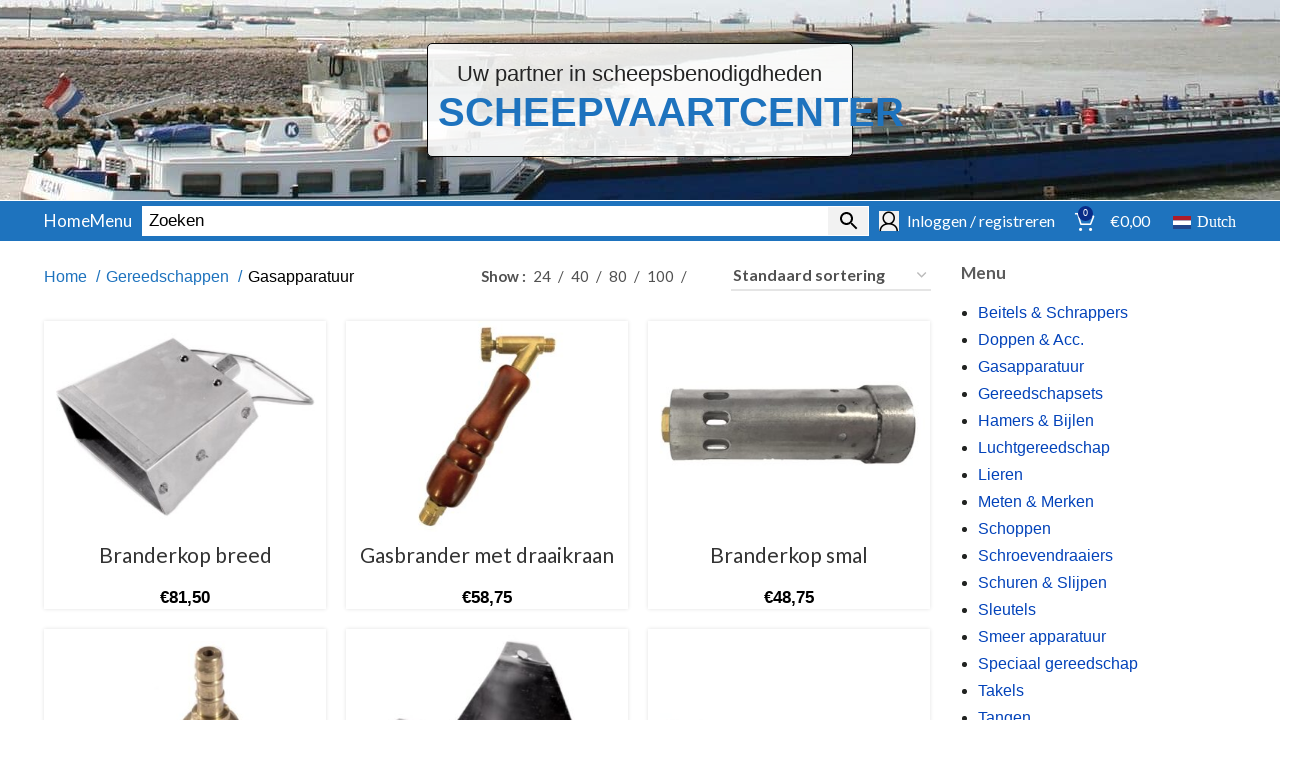

--- FILE ---
content_type: text/html; charset=UTF-8
request_url: https://www.scheepvaartcenter.nl/product-categorie/gereedschappen/gasapparatuur/
body_size: 41909
content:
<!DOCTYPE html>
<html lang="nl-NL">
<head>
	<meta charset="UTF-8">
	<link rel="profile" href="https://gmpg.org/xfn/11">
	<link rel="pingback" href="https://www.scheepvaartcenter.nl/xmlrpc.php">

	<meta name='robots' content='index, follow, max-image-preview:large, max-snippet:-1, max-video-preview:-1' />

	<!-- This site is optimized with the Yoast SEO plugin v26.8 - https://yoast.com/product/yoast-seo-wordpress/ -->
	<title>Gasapparatuur - Scheepvaartcenter</title>
	<meta name="description" content="Gasapparatuur" />
	<link rel="canonical" href="https://www.scheepvaartcenter.nl/product-categorie/gereedschappen/gasapparatuur/" />
	<meta property="og:locale" content="nl_NL" />
	<meta property="og:type" content="article" />
	<meta property="og:title" content="Gasapparatuur - Scheepvaartcenter" />
	<meta property="og:description" content="Gasapparatuur" />
	<meta property="og:url" content="https://www.scheepvaartcenter.nl/product-categorie/gereedschappen/gasapparatuur/" />
	<meta property="og:site_name" content="Scheepvaartcenter" />
	<meta name="twitter:card" content="summary_large_image" />
	<script type="application/ld+json" class="yoast-schema-graph">{"@context":"https://schema.org","@graph":[{"@type":"CollectionPage","@id":"https://www.scheepvaartcenter.nl/product-categorie/gereedschappen/gasapparatuur/","url":"https://www.scheepvaartcenter.nl/product-categorie/gereedschappen/gasapparatuur/","name":"Gasapparatuur - Scheepvaartcenter","isPartOf":{"@id":"https://www.scheepvaartcenter.nl/fr/#website"},"primaryImageOfPage":{"@id":"https://www.scheepvaartcenter.nl/product-categorie/gereedschappen/gasapparatuur/#primaryimage"},"image":{"@id":"https://www.scheepvaartcenter.nl/product-categorie/gereedschappen/gasapparatuur/#primaryimage"},"thumbnailUrl":"https://www.scheepvaartcenter.nl/wp-content/uploads/2015/09/breedbrander.jpg","description":"Gasapparatuur","breadcrumb":{"@id":"https://www.scheepvaartcenter.nl/product-categorie/gereedschappen/gasapparatuur/#breadcrumb"},"inLanguage":"nl-NL"},{"@type":"ImageObject","inLanguage":"nl-NL","@id":"https://www.scheepvaartcenter.nl/product-categorie/gereedschappen/gasapparatuur/#primaryimage","url":"https://www.scheepvaartcenter.nl/wp-content/uploads/2015/09/breedbrander.jpg","contentUrl":"https://www.scheepvaartcenter.nl/wp-content/uploads/2015/09/breedbrander.jpg","width":640,"height":480,"caption":"breedbrander"},{"@type":"BreadcrumbList","@id":"https://www.scheepvaartcenter.nl/product-categorie/gereedschappen/gasapparatuur/#breadcrumb","itemListElement":[{"@type":"ListItem","position":1,"name":"Home","item":"https://www.scheepvaartcenter.nl/"},{"@type":"ListItem","position":2,"name":"Gereedschappen","item":"https://www.scheepvaartcenter.nl/product-categorie/gereedschappen/"},{"@type":"ListItem","position":3,"name":"Gasapparatuur"}]},{"@type":"WebSite","@id":"https://www.scheepvaartcenter.nl/fr/#website","url":"https://www.scheepvaartcenter.nl/fr/","name":"Scheepvaartcenter","description":"Scheepsbenodigdheden Zee- en Binnenvaart","publisher":{"@id":"https://www.scheepvaartcenter.nl/fr/#organization"},"alternateName":"Ship Supply Holland","potentialAction":[{"@type":"SearchAction","target":{"@type":"EntryPoint","urlTemplate":"https://www.scheepvaartcenter.nl/fr/?s={search_term_string}"},"query-input":{"@type":"PropertyValueSpecification","valueRequired":true,"valueName":"search_term_string"}}],"inLanguage":"nl-NL"},{"@type":"Organization","@id":"https://www.scheepvaartcenter.nl/fr/#organization","name":"Nauticparts B.V.","url":"https://www.scheepvaartcenter.nl/fr/","logo":{"@type":"ImageObject","inLanguage":"nl-NL","@id":"https://www.scheepvaartcenter.nl/fr/#/schema/logo/image/","url":"https://www.scheepvaartcenter.nl/wp-content/uploads/2021/04/SVC-logo-100.jpg","contentUrl":"https://www.scheepvaartcenter.nl/wp-content/uploads/2021/04/SVC-logo-100.jpg","width":100,"height":100,"caption":"Nauticparts B.V."},"image":{"@id":"https://www.scheepvaartcenter.nl/fr/#/schema/logo/image/"}}]}</script>
	<!-- / Yoast SEO plugin. -->


<link rel='dns-prefetch' href='//fonts.googleapis.com' />
		<!-- This site uses the Google Analytics by MonsterInsights plugin v9.11.1 - Using Analytics tracking - https://www.monsterinsights.com/ -->
							<script src="//www.googletagmanager.com/gtag/js?id=G-QFRN045HDX"  data-cfasync="false" data-wpfc-render="false" type="text/javascript" async></script>
			<script data-cfasync="false" data-wpfc-render="false" type="text/javascript">
				var mi_version = '9.11.1';
				var mi_track_user = true;
				var mi_no_track_reason = '';
								var MonsterInsightsDefaultLocations = {"page_location":"https:\/\/www.scheepvaartcenter.nl\/product-categorie\/gereedschappen\/gasapparatuur\/"};
								if ( typeof MonsterInsightsPrivacyGuardFilter === 'function' ) {
					var MonsterInsightsLocations = (typeof MonsterInsightsExcludeQuery === 'object') ? MonsterInsightsPrivacyGuardFilter( MonsterInsightsExcludeQuery ) : MonsterInsightsPrivacyGuardFilter( MonsterInsightsDefaultLocations );
				} else {
					var MonsterInsightsLocations = (typeof MonsterInsightsExcludeQuery === 'object') ? MonsterInsightsExcludeQuery : MonsterInsightsDefaultLocations;
				}

								var disableStrs = [
										'ga-disable-G-QFRN045HDX',
									];

				/* Function to detect opted out users */
				function __gtagTrackerIsOptedOut() {
					for (var index = 0; index < disableStrs.length; index++) {
						if (document.cookie.indexOf(disableStrs[index] + '=true') > -1) {
							return true;
						}
					}

					return false;
				}

				/* Disable tracking if the opt-out cookie exists. */
				if (__gtagTrackerIsOptedOut()) {
					for (var index = 0; index < disableStrs.length; index++) {
						window[disableStrs[index]] = true;
					}
				}

				/* Opt-out function */
				function __gtagTrackerOptout() {
					for (var index = 0; index < disableStrs.length; index++) {
						document.cookie = disableStrs[index] + '=true; expires=Thu, 31 Dec 2099 23:59:59 UTC; path=/';
						window[disableStrs[index]] = true;
					}
				}

				if ('undefined' === typeof gaOptout) {
					function gaOptout() {
						__gtagTrackerOptout();
					}
				}
								window.dataLayer = window.dataLayer || [];

				window.MonsterInsightsDualTracker = {
					helpers: {},
					trackers: {},
				};
				if (mi_track_user) {
					function __gtagDataLayer() {
						dataLayer.push(arguments);
					}

					function __gtagTracker(type, name, parameters) {
						if (!parameters) {
							parameters = {};
						}

						if (parameters.send_to) {
							__gtagDataLayer.apply(null, arguments);
							return;
						}

						if (type === 'event') {
														parameters.send_to = monsterinsights_frontend.v4_id;
							var hookName = name;
							if (typeof parameters['event_category'] !== 'undefined') {
								hookName = parameters['event_category'] + ':' + name;
							}

							if (typeof MonsterInsightsDualTracker.trackers[hookName] !== 'undefined') {
								MonsterInsightsDualTracker.trackers[hookName](parameters);
							} else {
								__gtagDataLayer('event', name, parameters);
							}
							
						} else {
							__gtagDataLayer.apply(null, arguments);
						}
					}

					__gtagTracker('js', new Date());
					__gtagTracker('set', {
						'developer_id.dZGIzZG': true,
											});
					if ( MonsterInsightsLocations.page_location ) {
						__gtagTracker('set', MonsterInsightsLocations);
					}
										__gtagTracker('config', 'G-QFRN045HDX', {"forceSSL":"true","link_attribution":"true"} );
										window.gtag = __gtagTracker;										(function () {
						/* https://developers.google.com/analytics/devguides/collection/analyticsjs/ */
						/* ga and __gaTracker compatibility shim. */
						var noopfn = function () {
							return null;
						};
						var newtracker = function () {
							return new Tracker();
						};
						var Tracker = function () {
							return null;
						};
						var p = Tracker.prototype;
						p.get = noopfn;
						p.set = noopfn;
						p.send = function () {
							var args = Array.prototype.slice.call(arguments);
							args.unshift('send');
							__gaTracker.apply(null, args);
						};
						var __gaTracker = function () {
							var len = arguments.length;
							if (len === 0) {
								return;
							}
							var f = arguments[len - 1];
							if (typeof f !== 'object' || f === null || typeof f.hitCallback !== 'function') {
								if ('send' === arguments[0]) {
									var hitConverted, hitObject = false, action;
									if ('event' === arguments[1]) {
										if ('undefined' !== typeof arguments[3]) {
											hitObject = {
												'eventAction': arguments[3],
												'eventCategory': arguments[2],
												'eventLabel': arguments[4],
												'value': arguments[5] ? arguments[5] : 1,
											}
										}
									}
									if ('pageview' === arguments[1]) {
										if ('undefined' !== typeof arguments[2]) {
											hitObject = {
												'eventAction': 'page_view',
												'page_path': arguments[2],
											}
										}
									}
									if (typeof arguments[2] === 'object') {
										hitObject = arguments[2];
									}
									if (typeof arguments[5] === 'object') {
										Object.assign(hitObject, arguments[5]);
									}
									if ('undefined' !== typeof arguments[1].hitType) {
										hitObject = arguments[1];
										if ('pageview' === hitObject.hitType) {
											hitObject.eventAction = 'page_view';
										}
									}
									if (hitObject) {
										action = 'timing' === arguments[1].hitType ? 'timing_complete' : hitObject.eventAction;
										hitConverted = mapArgs(hitObject);
										__gtagTracker('event', action, hitConverted);
									}
								}
								return;
							}

							function mapArgs(args) {
								var arg, hit = {};
								var gaMap = {
									'eventCategory': 'event_category',
									'eventAction': 'event_action',
									'eventLabel': 'event_label',
									'eventValue': 'event_value',
									'nonInteraction': 'non_interaction',
									'timingCategory': 'event_category',
									'timingVar': 'name',
									'timingValue': 'value',
									'timingLabel': 'event_label',
									'page': 'page_path',
									'location': 'page_location',
									'title': 'page_title',
									'referrer' : 'page_referrer',
								};
								for (arg in args) {
																		if (!(!args.hasOwnProperty(arg) || !gaMap.hasOwnProperty(arg))) {
										hit[gaMap[arg]] = args[arg];
									} else {
										hit[arg] = args[arg];
									}
								}
								return hit;
							}

							try {
								f.hitCallback();
							} catch (ex) {
							}
						};
						__gaTracker.create = newtracker;
						__gaTracker.getByName = newtracker;
						__gaTracker.getAll = function () {
							return [];
						};
						__gaTracker.remove = noopfn;
						__gaTracker.loaded = true;
						window['__gaTracker'] = __gaTracker;
					})();
									} else {
										console.log("");
					(function () {
						function __gtagTracker() {
							return null;
						}

						window['__gtagTracker'] = __gtagTracker;
						window['gtag'] = __gtagTracker;
					})();
									}
			</script>
							<!-- / Google Analytics by MonsterInsights -->
		<style id='wp-img-auto-sizes-contain-inline-css' type='text/css'>
img:is([sizes=auto i],[sizes^="auto," i]){contain-intrinsic-size:3000px 1500px}
/*# sourceURL=wp-img-auto-sizes-contain-inline-css */
</style>
<link rel='stylesheet' id='sgr-css' href='https://www.scheepvaartcenter.nl/wp-content/plugins/simple-google-recaptcha/sgr.css?ver=1768378619' type='text/css' media='all' />
<link rel='stylesheet' id='formidable-css' href='https://www.scheepvaartcenter.nl/wp-content/plugins/formidable/css/formidableforms.css?ver=1132007' type='text/css' media='all' />
<link rel='stylesheet' id='wp-block-library-css' href='https://www.scheepvaartcenter.nl/wp-content/plugins/gutenberg/build/styles/block-library/style.min.css?ver=22.4.2' type='text/css' media='all' />
<style id='global-styles-inline-css' type='text/css'>
:root{--wp--preset--aspect-ratio--square: 1;--wp--preset--aspect-ratio--4-3: 4/3;--wp--preset--aspect-ratio--3-4: 3/4;--wp--preset--aspect-ratio--3-2: 3/2;--wp--preset--aspect-ratio--2-3: 2/3;--wp--preset--aspect-ratio--16-9: 16/9;--wp--preset--aspect-ratio--9-16: 9/16;--wp--preset--color--black: #000000;--wp--preset--color--cyan-bluish-gray: #abb8c3;--wp--preset--color--white: #ffffff;--wp--preset--color--pale-pink: #f78da7;--wp--preset--color--vivid-red: #cf2e2e;--wp--preset--color--luminous-vivid-orange: #ff6900;--wp--preset--color--luminous-vivid-amber: #fcb900;--wp--preset--color--light-green-cyan: #7bdcb5;--wp--preset--color--vivid-green-cyan: #00d084;--wp--preset--color--pale-cyan-blue: #8ed1fc;--wp--preset--color--vivid-cyan-blue: #0693e3;--wp--preset--color--vivid-purple: #9b51e0;--wp--preset--gradient--vivid-cyan-blue-to-vivid-purple: linear-gradient(135deg,rgb(6,147,227) 0%,rgb(155,81,224) 100%);--wp--preset--gradient--light-green-cyan-to-vivid-green-cyan: linear-gradient(135deg,rgb(122,220,180) 0%,rgb(0,208,130) 100%);--wp--preset--gradient--luminous-vivid-amber-to-luminous-vivid-orange: linear-gradient(135deg,rgb(252,185,0) 0%,rgb(255,105,0) 100%);--wp--preset--gradient--luminous-vivid-orange-to-vivid-red: linear-gradient(135deg,rgb(255,105,0) 0%,rgb(207,46,46) 100%);--wp--preset--gradient--very-light-gray-to-cyan-bluish-gray: linear-gradient(135deg,rgb(238,238,238) 0%,rgb(169,184,195) 100%);--wp--preset--gradient--cool-to-warm-spectrum: linear-gradient(135deg,rgb(74,234,220) 0%,rgb(151,120,209) 20%,rgb(207,42,186) 40%,rgb(238,44,130) 60%,rgb(251,105,98) 80%,rgb(254,248,76) 100%);--wp--preset--gradient--blush-light-purple: linear-gradient(135deg,rgb(255,206,236) 0%,rgb(152,150,240) 100%);--wp--preset--gradient--blush-bordeaux: linear-gradient(135deg,rgb(254,205,165) 0%,rgb(254,45,45) 50%,rgb(107,0,62) 100%);--wp--preset--gradient--luminous-dusk: linear-gradient(135deg,rgb(255,203,112) 0%,rgb(199,81,192) 50%,rgb(65,88,208) 100%);--wp--preset--gradient--pale-ocean: linear-gradient(135deg,rgb(255,245,203) 0%,rgb(182,227,212) 50%,rgb(51,167,181) 100%);--wp--preset--gradient--electric-grass: linear-gradient(135deg,rgb(202,248,128) 0%,rgb(113,206,126) 100%);--wp--preset--gradient--midnight: linear-gradient(135deg,rgb(2,3,129) 0%,rgb(40,116,252) 100%);--wp--preset--font-size--small: 13px;--wp--preset--font-size--medium: 20px;--wp--preset--font-size--large: 36px;--wp--preset--font-size--x-large: 42px;--wp--preset--spacing--20: 0.44rem;--wp--preset--spacing--30: 0.67rem;--wp--preset--spacing--40: 1rem;--wp--preset--spacing--50: 1.5rem;--wp--preset--spacing--60: 2.25rem;--wp--preset--spacing--70: 3.38rem;--wp--preset--spacing--80: 5.06rem;--wp--preset--shadow--natural: 6px 6px 9px rgba(0, 0, 0, 0.2);--wp--preset--shadow--deep: 12px 12px 50px rgba(0, 0, 0, 0.4);--wp--preset--shadow--sharp: 6px 6px 0px rgba(0, 0, 0, 0.2);--wp--preset--shadow--outlined: 6px 6px 0px -3px rgb(255, 255, 255), 6px 6px rgb(0, 0, 0);--wp--preset--shadow--crisp: 6px 6px 0px rgb(0, 0, 0);}:where(body) { margin: 0; }:where(.is-layout-flex){gap: 0.5em;}:where(.is-layout-grid){gap: 0.5em;}body .is-layout-flex{display: flex;}.is-layout-flex{flex-wrap: wrap;align-items: center;}.is-layout-flex > :is(*, div){margin: 0;}body .is-layout-grid{display: grid;}.is-layout-grid > :is(*, div){margin: 0;}body{padding-top: 0px;padding-right: 0px;padding-bottom: 0px;padding-left: 0px;}:root :where(.wp-element-button, .wp-block-button__link){background-color: #32373c;border-width: 0;color: #fff;font-family: inherit;font-size: inherit;font-style: inherit;font-weight: inherit;letter-spacing: inherit;line-height: inherit;padding-top: calc(0.667em + 2px);padding-right: calc(1.333em + 2px);padding-bottom: calc(0.667em + 2px);padding-left: calc(1.333em + 2px);text-decoration: none;text-transform: inherit;}.has-black-color{color: var(--wp--preset--color--black) !important;}.has-cyan-bluish-gray-color{color: var(--wp--preset--color--cyan-bluish-gray) !important;}.has-white-color{color: var(--wp--preset--color--white) !important;}.has-pale-pink-color{color: var(--wp--preset--color--pale-pink) !important;}.has-vivid-red-color{color: var(--wp--preset--color--vivid-red) !important;}.has-luminous-vivid-orange-color{color: var(--wp--preset--color--luminous-vivid-orange) !important;}.has-luminous-vivid-amber-color{color: var(--wp--preset--color--luminous-vivid-amber) !important;}.has-light-green-cyan-color{color: var(--wp--preset--color--light-green-cyan) !important;}.has-vivid-green-cyan-color{color: var(--wp--preset--color--vivid-green-cyan) !important;}.has-pale-cyan-blue-color{color: var(--wp--preset--color--pale-cyan-blue) !important;}.has-vivid-cyan-blue-color{color: var(--wp--preset--color--vivid-cyan-blue) !important;}.has-vivid-purple-color{color: var(--wp--preset--color--vivid-purple) !important;}.has-black-background-color{background-color: var(--wp--preset--color--black) !important;}.has-cyan-bluish-gray-background-color{background-color: var(--wp--preset--color--cyan-bluish-gray) !important;}.has-white-background-color{background-color: var(--wp--preset--color--white) !important;}.has-pale-pink-background-color{background-color: var(--wp--preset--color--pale-pink) !important;}.has-vivid-red-background-color{background-color: var(--wp--preset--color--vivid-red) !important;}.has-luminous-vivid-orange-background-color{background-color: var(--wp--preset--color--luminous-vivid-orange) !important;}.has-luminous-vivid-amber-background-color{background-color: var(--wp--preset--color--luminous-vivid-amber) !important;}.has-light-green-cyan-background-color{background-color: var(--wp--preset--color--light-green-cyan) !important;}.has-vivid-green-cyan-background-color{background-color: var(--wp--preset--color--vivid-green-cyan) !important;}.has-pale-cyan-blue-background-color{background-color: var(--wp--preset--color--pale-cyan-blue) !important;}.has-vivid-cyan-blue-background-color{background-color: var(--wp--preset--color--vivid-cyan-blue) !important;}.has-vivid-purple-background-color{background-color: var(--wp--preset--color--vivid-purple) !important;}.has-black-border-color{border-color: var(--wp--preset--color--black) !important;}.has-cyan-bluish-gray-border-color{border-color: var(--wp--preset--color--cyan-bluish-gray) !important;}.has-white-border-color{border-color: var(--wp--preset--color--white) !important;}.has-pale-pink-border-color{border-color: var(--wp--preset--color--pale-pink) !important;}.has-vivid-red-border-color{border-color: var(--wp--preset--color--vivid-red) !important;}.has-luminous-vivid-orange-border-color{border-color: var(--wp--preset--color--luminous-vivid-orange) !important;}.has-luminous-vivid-amber-border-color{border-color: var(--wp--preset--color--luminous-vivid-amber) !important;}.has-light-green-cyan-border-color{border-color: var(--wp--preset--color--light-green-cyan) !important;}.has-vivid-green-cyan-border-color{border-color: var(--wp--preset--color--vivid-green-cyan) !important;}.has-pale-cyan-blue-border-color{border-color: var(--wp--preset--color--pale-cyan-blue) !important;}.has-vivid-cyan-blue-border-color{border-color: var(--wp--preset--color--vivid-cyan-blue) !important;}.has-vivid-purple-border-color{border-color: var(--wp--preset--color--vivid-purple) !important;}.has-vivid-cyan-blue-to-vivid-purple-gradient-background{background: var(--wp--preset--gradient--vivid-cyan-blue-to-vivid-purple) !important;}.has-light-green-cyan-to-vivid-green-cyan-gradient-background{background: var(--wp--preset--gradient--light-green-cyan-to-vivid-green-cyan) !important;}.has-luminous-vivid-amber-to-luminous-vivid-orange-gradient-background{background: var(--wp--preset--gradient--luminous-vivid-amber-to-luminous-vivid-orange) !important;}.has-luminous-vivid-orange-to-vivid-red-gradient-background{background: var(--wp--preset--gradient--luminous-vivid-orange-to-vivid-red) !important;}.has-very-light-gray-to-cyan-bluish-gray-gradient-background{background: var(--wp--preset--gradient--very-light-gray-to-cyan-bluish-gray) !important;}.has-cool-to-warm-spectrum-gradient-background{background: var(--wp--preset--gradient--cool-to-warm-spectrum) !important;}.has-blush-light-purple-gradient-background{background: var(--wp--preset--gradient--blush-light-purple) !important;}.has-blush-bordeaux-gradient-background{background: var(--wp--preset--gradient--blush-bordeaux) !important;}.has-luminous-dusk-gradient-background{background: var(--wp--preset--gradient--luminous-dusk) !important;}.has-pale-ocean-gradient-background{background: var(--wp--preset--gradient--pale-ocean) !important;}.has-electric-grass-gradient-background{background: var(--wp--preset--gradient--electric-grass) !important;}.has-midnight-gradient-background{background: var(--wp--preset--gradient--midnight) !important;}.has-small-font-size{font-size: var(--wp--preset--font-size--small) !important;}.has-medium-font-size{font-size: var(--wp--preset--font-size--medium) !important;}.has-large-font-size{font-size: var(--wp--preset--font-size--large) !important;}.has-x-large-font-size{font-size: var(--wp--preset--font-size--x-large) !important;}
/*# sourceURL=global-styles-inline-css */
</style>

<style id='classic-theme-styles-inline-css' type='text/css'>
.wp-block-button__link{background-color:#32373c;border-radius:9999px;box-shadow:none;color:#fff;font-size:1.125em;padding:calc(.667em + 2px) calc(1.333em + 2px);text-decoration:none}.wp-block-file__button{background:#32373c;color:#fff}.wp-block-accordion-heading{margin:0}.wp-block-accordion-heading__toggle{background-color:inherit!important;color:inherit!important}.wp-block-accordion-heading__toggle:not(:focus-visible){outline:none}.wp-block-accordion-heading__toggle:focus,.wp-block-accordion-heading__toggle:hover{background-color:inherit!important;border:none;box-shadow:none;color:inherit;padding:var(--wp--preset--spacing--20,1em) 0;text-decoration:none}.wp-block-accordion-heading__toggle:focus-visible{outline:auto;outline-offset:0}
/*# sourceURL=https://www.scheepvaartcenter.nl/wp-content/plugins/gutenberg/build/styles/block-library/classic.min.css */
</style>
<style id='woocommerce-inline-inline-css' type='text/css'>
.woocommerce form .form-row .required { visibility: visible; }
/*# sourceURL=woocommerce-inline-inline-css */
</style>
<link rel='stylesheet' id='aws-style-css' href='https://www.scheepvaartcenter.nl/wp-content/plugins/advanced-woo-search/assets/css/common.min.css?ver=3.52' type='text/css' media='all' />
<link rel='stylesheet' id='pwb-styles-frontend-css' href='https://www.scheepvaartcenter.nl/wp-content/plugins/perfect-woocommerce-brands/build/frontend/css/style.css?ver=3.6.8' type='text/css' media='all' />
<link rel='stylesheet' id='mollie-applepaydirect-css' href='https://www.scheepvaartcenter.nl/wp-content/plugins/mollie-payments-for-woocommerce/public/css/mollie-applepaydirect.min.css?ver=1768816737' type='text/css' media='screen' />
<link rel='stylesheet' id='trp-language-switcher-v2-css' href='https://www.scheepvaartcenter.nl/wp-content/plugins/translatepress-multilingual/assets/css/trp-language-switcher-v2.css?ver=3.0.7' type='text/css' media='all' />
<link rel='stylesheet' id='yith_ywraq_frontend-css' href='https://www.scheepvaartcenter.nl/wp-content/plugins/yith-woocommerce-request-a-quote-premium/assets/css/ywraq-frontend.css?ver=4.33.0' type='text/css' media='all' />
<style id='yith_ywraq_frontend-inline-css' type='text/css'>
:root {
		--ywraq_layout_button_bg_color: #0066b4;
		--ywraq_layout_button_bg_color_hover: #044a80;
		--ywraq_layout_button_border_color: #0066b4;
		--ywraq_layout_button_border_color_hover: #044a80;
		--ywraq_layout_button_color: #ffffff;
		--ywraq_layout_button_color_hover: #ffffff;
		
		--ywraq_checkout_button_bg_color: #0066b4;
		--ywraq_checkout_button_bg_color_hover: #044a80;
		--ywraq_checkout_button_border_color: #0066b4;
		--ywraq_checkout_button_border_color_hover: #044a80;
		--ywraq_checkout_button_color: #ffffff;
		--ywraq_checkout_button_color_hover: #ffffff;
		
		--ywraq_accept_button_bg_color: #0066b4;
		--ywraq_accept_button_bg_color_hover: #044a80;
		--ywraq_accept_button_border_color: #0066b4;
		--ywraq_accept_button_border_color_hover: #044a80;
		--ywraq_accept_button_color: #ffffff;
		--ywraq_accept_button_color_hover: #ffffff;
		
		--ywraq_reject_button_bg_color: transparent;
		--ywraq_reject_button_bg_color_hover: #CC2B2B;
		--ywraq_reject_button_border_color: #CC2B2B;
		--ywraq_reject_button_border_color_hover: #CC2B2B;
		--ywraq_reject_button_color: #CC2B2B;
		--ywraq_reject_button_color_hover: #ffffff;
		}		

/*# sourceURL=yith_ywraq_frontend-inline-css */
</style>
<link rel='stylesheet' id='js_composer_front-css' href='https://www.scheepvaartcenter.nl/wp-content/uploads/2024/05/js_composer-1714522710.css?ver=7.2.5' type='text/css' media='all' />
<link rel='stylesheet' id='bootstrap-css' href='https://www.scheepvaartcenter.nl/wp-content/themes/svc2/css/bootstrap-light.min.css?ver=7.2.5' type='text/css' media='all' />
<link rel='stylesheet' id='woodmart-style-css' href='https://www.scheepvaartcenter.nl/wp-content/themes/svc2/css/parts/base.min.css?ver=7.2.5' type='text/css' media='all' />
<link rel='stylesheet' id='wd-widget-nav-css' href='https://www.scheepvaartcenter.nl/wp-content/themes/svc2/css/parts/widget-nav.min.css?ver=7.2.5' type='text/css' media='all' />
<link rel='stylesheet' id='wd-lazy-loading-css' href='https://www.scheepvaartcenter.nl/wp-content/themes/svc2/css/parts/opt-lazy-load.min.css?ver=7.2.5' type='text/css' media='all' />
<link rel='stylesheet' id='wd-wp-gutenberg-css' href='https://www.scheepvaartcenter.nl/wp-content/themes/svc2/css/parts/wp-gutenberg.min.css?ver=7.2.5' type='text/css' media='all' />
<link rel='stylesheet' id='wd-wpcf7-css' href='https://www.scheepvaartcenter.nl/wp-content/themes/svc2/css/parts/int-wpcf7.min.css?ver=7.2.5' type='text/css' media='all' />
<link rel='stylesheet' id='wd-woo-yith-req-quote-css' href='https://www.scheepvaartcenter.nl/wp-content/themes/svc2/css/parts/int-woo-yith-request-quote.min.css?ver=7.2.5' type='text/css' media='all' />
<link rel='stylesheet' id='wd-woo-mod-grid-css' href='https://www.scheepvaartcenter.nl/wp-content/themes/svc2/css/parts/woo-mod-grid.min.css?ver=7.2.5' type='text/css' media='all' />
<link rel='stylesheet' id='wd-woo-mod-quantity-css' href='https://www.scheepvaartcenter.nl/wp-content/themes/svc2/css/parts/woo-mod-quantity.min.css?ver=7.2.5' type='text/css' media='all' />
<link rel='stylesheet' id='wd-woo-mod-shop-table-css' href='https://www.scheepvaartcenter.nl/wp-content/themes/svc2/css/parts/woo-mod-shop-table.min.css?ver=7.2.5' type='text/css' media='all' />
<link rel='stylesheet' id='wd-select2-css' href='https://www.scheepvaartcenter.nl/wp-content/themes/svc2/css/parts/woo-lib-select2.min.css?ver=7.2.5' type='text/css' media='all' />
<link rel='stylesheet' id='wd-wpbakery-base-css' href='https://www.scheepvaartcenter.nl/wp-content/themes/svc2/css/parts/int-wpb-base.min.css?ver=7.2.5' type='text/css' media='all' />
<link rel='stylesheet' id='wd-wpbakery-base-deprecated-css' href='https://www.scheepvaartcenter.nl/wp-content/themes/svc2/css/parts/int-wpb-base-deprecated.min.css?ver=7.2.5' type='text/css' media='all' />
<link rel='stylesheet' id='wd-notices-fixed-css' href='https://www.scheepvaartcenter.nl/wp-content/themes/svc2/css/parts/woo-opt-sticky-notices.min.css?ver=7.2.5' type='text/css' media='all' />
<link rel='stylesheet' id='wd-woocommerce-base-css' href='https://www.scheepvaartcenter.nl/wp-content/themes/svc2/css/parts/woocommerce-base.min.css?ver=7.2.5' type='text/css' media='all' />
<link rel='stylesheet' id='wd-mod-star-rating-css' href='https://www.scheepvaartcenter.nl/wp-content/themes/svc2/css/parts/mod-star-rating.min.css?ver=7.2.5' type='text/css' media='all' />
<link rel='stylesheet' id='wd-woo-el-track-order-css' href='https://www.scheepvaartcenter.nl/wp-content/themes/svc2/css/parts/woo-el-track-order.min.css?ver=7.2.5' type='text/css' media='all' />
<link rel='stylesheet' id='wd-woo-gutenberg-css' href='https://www.scheepvaartcenter.nl/wp-content/themes/svc2/css/parts/woo-gutenberg.min.css?ver=7.2.5' type='text/css' media='all' />
<link rel='stylesheet' id='wd-widget-active-filters-css' href='https://www.scheepvaartcenter.nl/wp-content/themes/svc2/css/parts/woo-widget-active-filters.min.css?ver=7.2.5' type='text/css' media='all' />
<link rel='stylesheet' id='wd-woo-shop-opt-shop-ajax-css' href='https://www.scheepvaartcenter.nl/wp-content/themes/svc2/css/parts/woo-shop-opt-shop-ajax.min.css?ver=7.2.5' type='text/css' media='all' />
<link rel='stylesheet' id='wd-woo-shop-predefined-css' href='https://www.scheepvaartcenter.nl/wp-content/themes/svc2/css/parts/woo-shop-predefined.min.css?ver=7.2.5' type='text/css' media='all' />
<link rel='stylesheet' id='wd-woo-shop-el-products-per-page-css' href='https://www.scheepvaartcenter.nl/wp-content/themes/svc2/css/parts/woo-shop-el-products-per-page.min.css?ver=7.2.5' type='text/css' media='all' />
<link rel='stylesheet' id='wd-woo-shop-page-title-css' href='https://www.scheepvaartcenter.nl/wp-content/themes/svc2/css/parts/woo-shop-page-title.min.css?ver=7.2.5' type='text/css' media='all' />
<link rel='stylesheet' id='wd-woo-mod-shop-loop-head-css' href='https://www.scheepvaartcenter.nl/wp-content/themes/svc2/css/parts/woo-mod-shop-loop-head.min.css?ver=7.2.5' type='text/css' media='all' />
<link rel='stylesheet' id='wd-woo-shop-el-order-by-css' href='https://www.scheepvaartcenter.nl/wp-content/themes/svc2/css/parts/woo-shop-el-order-by.min.css?ver=7.2.5' type='text/css' media='all' />
<link rel='stylesheet' id='wd-woo-shop-opt-without-title-css' href='https://www.scheepvaartcenter.nl/wp-content/themes/svc2/css/parts/woo-shop-opt-without-title.min.css?ver=7.2.5' type='text/css' media='all' />
<link rel='stylesheet' id='wd-header-base-css' href='https://www.scheepvaartcenter.nl/wp-content/themes/svc2/css/parts/header-base.min.css?ver=7.2.5' type='text/css' media='all' />
<link rel='stylesheet' id='wd-mod-tools-css' href='https://www.scheepvaartcenter.nl/wp-content/themes/svc2/css/parts/mod-tools.min.css?ver=7.2.5' type='text/css' media='all' />
<link rel='stylesheet' id='wd-header-elements-base-css' href='https://www.scheepvaartcenter.nl/wp-content/themes/svc2/css/parts/header-el-base.min.css?ver=7.2.5' type='text/css' media='all' />
<link rel='stylesheet' id='wd-section-title-css' href='https://www.scheepvaartcenter.nl/wp-content/themes/svc2/css/parts/el-section-title.min.css?ver=7.2.5' type='text/css' media='all' />
<link rel='stylesheet' id='wd-mod-highlighted-text-css' href='https://www.scheepvaartcenter.nl/wp-content/themes/svc2/css/parts/mod-highlighted-text.min.css?ver=7.2.5' type='text/css' media='all' />
<link rel='stylesheet' id='wd-header-mod-content-calc-css' href='https://www.scheepvaartcenter.nl/wp-content/themes/svc2/css/parts/header-mod-content-calc.min.css?ver=7.2.5' type='text/css' media='all' />
<link rel='stylesheet' id='wd-mod-nav-menu-label-css' href='https://www.scheepvaartcenter.nl/wp-content/themes/svc2/css/parts/mod-nav-menu-label.min.css?ver=7.2.5' type='text/css' media='all' />
<link rel='stylesheet' id='wd-header-search-css' href='https://www.scheepvaartcenter.nl/wp-content/themes/svc2/css/parts/header-el-search.min.css?ver=7.2.5' type='text/css' media='all' />
<link rel='stylesheet' id='wd-header-search-form-css' href='https://www.scheepvaartcenter.nl/wp-content/themes/svc2/css/parts/header-el-search-form.min.css?ver=7.2.5' type='text/css' media='all' />
<link rel='stylesheet' id='wd-wd-search-form-css' href='https://www.scheepvaartcenter.nl/wp-content/themes/svc2/css/parts/wd-search-form.min.css?ver=7.2.5' type='text/css' media='all' />
<link rel='stylesheet' id='wd-woo-mod-login-form-css' href='https://www.scheepvaartcenter.nl/wp-content/themes/svc2/css/parts/woo-mod-login-form.min.css?ver=7.2.5' type='text/css' media='all' />
<link rel='stylesheet' id='wd-header-my-account-css' href='https://www.scheepvaartcenter.nl/wp-content/themes/svc2/css/parts/header-el-my-account.min.css?ver=7.2.5' type='text/css' media='all' />
<link rel='stylesheet' id='wd-header-cart-side-css' href='https://www.scheepvaartcenter.nl/wp-content/themes/svc2/css/parts/header-el-cart-side.min.css?ver=7.2.5' type='text/css' media='all' />
<link rel='stylesheet' id='wd-header-cart-css' href='https://www.scheepvaartcenter.nl/wp-content/themes/svc2/css/parts/header-el-cart.min.css?ver=7.2.5' type='text/css' media='all' />
<link rel='stylesheet' id='wd-widget-shopping-cart-css' href='https://www.scheepvaartcenter.nl/wp-content/themes/svc2/css/parts/woo-widget-shopping-cart.min.css?ver=7.2.5' type='text/css' media='all' />
<link rel='stylesheet' id='wd-widget-product-list-css' href='https://www.scheepvaartcenter.nl/wp-content/themes/svc2/css/parts/woo-widget-product-list.min.css?ver=7.2.5' type='text/css' media='all' />
<link rel='stylesheet' id='wd-off-canvas-sidebar-css' href='https://www.scheepvaartcenter.nl/wp-content/themes/svc2/css/parts/opt-off-canvas-sidebar.min.css?ver=7.2.5' type='text/css' media='all' />
<link rel='stylesheet' id='wd-shop-filter-area-css' href='https://www.scheepvaartcenter.nl/wp-content/themes/svc2/css/parts/woo-shop-el-filters-area.min.css?ver=7.2.5' type='text/css' media='all' />
<link rel='stylesheet' id='wd-sticky-loader-css' href='https://www.scheepvaartcenter.nl/wp-content/themes/svc2/css/parts/mod-sticky-loader.min.css?ver=7.2.5' type='text/css' media='all' />
<link rel='stylesheet' id='wd-product-loop-css' href='https://www.scheepvaartcenter.nl/wp-content/themes/svc2/css/parts/woo-product-loop.min.css?ver=7.2.5' type='text/css' media='all' />
<link rel='stylesheet' id='wd-product-loop-quick-css' href='https://www.scheepvaartcenter.nl/wp-content/themes/svc2/css/parts/woo-product-loop-quick.min.css?ver=7.2.5' type='text/css' media='all' />
<link rel='stylesheet' id='wd-woo-mod-add-btn-replace-css' href='https://www.scheepvaartcenter.nl/wp-content/themes/svc2/css/parts/woo-mod-add-btn-replace.min.css?ver=7.2.5' type='text/css' media='all' />
<link rel='stylesheet' id='wd-categories-loop-default-css' href='https://www.scheepvaartcenter.nl/wp-content/themes/svc2/css/parts/woo-categories-loop-default-old.min.css?ver=7.2.5' type='text/css' media='all' />
<link rel='stylesheet' id='wd-categories-loop-css' href='https://www.scheepvaartcenter.nl/wp-content/themes/svc2/css/parts/woo-categories-loop-old.min.css?ver=7.2.5' type='text/css' media='all' />
<link rel='stylesheet' id='wd-woo-opt-stretch-cont-css' href='https://www.scheepvaartcenter.nl/wp-content/themes/svc2/css/parts/woo-opt-stretch-cont.min.css?ver=7.2.5' type='text/css' media='all' />
<link rel='stylesheet' id='wd-woo-opt-products-shadow-css' href='https://www.scheepvaartcenter.nl/wp-content/themes/svc2/css/parts/woo-opt-products-shadow.min.css?ver=7.2.5' type='text/css' media='all' />
<link rel='stylesheet' id='wd-add-to-cart-popup-css' href='https://www.scheepvaartcenter.nl/wp-content/themes/svc2/css/parts/woo-opt-add-to-cart-popup.min.css?ver=7.2.5' type='text/css' media='all' />
<link rel='stylesheet' id='wd-mfp-popup-css' href='https://www.scheepvaartcenter.nl/wp-content/themes/svc2/css/parts/lib-magnific-popup.min.css?ver=7.2.5' type='text/css' media='all' />
<link rel='stylesheet' id='wd-footer-base-css' href='https://www.scheepvaartcenter.nl/wp-content/themes/svc2/css/parts/footer-base.min.css?ver=7.2.5' type='text/css' media='all' />
<link rel='stylesheet' id='wd-text-block-css' href='https://www.scheepvaartcenter.nl/wp-content/themes/svc2/css/parts/el-text-block.min.css?ver=7.2.5' type='text/css' media='all' />
<link rel='stylesheet' id='wd-header-my-account-sidebar-css' href='https://www.scheepvaartcenter.nl/wp-content/themes/svc2/css/parts/header-el-my-account-sidebar.min.css?ver=7.2.5' type='text/css' media='all' />
<link rel='stylesheet' id='wd-bottom-toolbar-css' href='https://www.scheepvaartcenter.nl/wp-content/themes/svc2/css/parts/opt-bottom-toolbar.min.css?ver=7.2.5' type='text/css' media='all' />
<link rel='stylesheet' id='xts-style-header_203473-css' href='https://www.scheepvaartcenter.nl/wp-content/uploads/2024/10/xts-header_203473-1729036098.css?ver=7.2.5' type='text/css' media='all' />
<link rel='stylesheet' id='xts-style-theme_settings_default-css' href='https://www.scheepvaartcenter.nl/wp-content/uploads/2026/01/xts-theme_settings_default-1768826039.css?ver=7.2.5' type='text/css' media='all' />
<link rel='stylesheet' id='xts-google-fonts-css' href='https://fonts.googleapis.com/css?family=Lato%3A400%2C700%2C100&#038;ver=7.2.5' type='text/css' media='all' />
<script type="text/javascript" id="sgr-js-extra">
/* <![CDATA[ */
var sgr = {"sgr_site_key":"6LenKqgaAAAAAIK35VSsHDZP0EzdqtIOexWE_Vxm"};
//# sourceURL=sgr-js-extra
/* ]]> */
</script>
<script type="text/javascript" src="https://www.scheepvaartcenter.nl/wp-content/plugins/simple-google-recaptcha/sgr.js?ver=1768378619" id="sgr-js"></script>
<script type="text/javascript" src="https://www.scheepvaartcenter.nl/wp-content/plugins/google-analytics-for-wordpress/assets/js/frontend-gtag.min.js?ver=9.11.1" id="monsterinsights-frontend-script-js" async="async" data-wp-strategy="async"></script>
<script data-cfasync="false" data-wpfc-render="false" type="text/javascript" id='monsterinsights-frontend-script-js-extra'>/* <![CDATA[ */
var monsterinsights_frontend = {"js_events_tracking":"true","download_extensions":"doc,pdf,ppt,zip,xls,docx,pptx,xlsx","inbound_paths":"[{\"path\":\"\\\/go\\\/\",\"label\":\"affiliate\"},{\"path\":\"\\\/recommend\\\/\",\"label\":\"affiliate\"}]","home_url":"https:\/\/www.scheepvaartcenter.nl","hash_tracking":"false","v4_id":"G-QFRN045HDX"};/* ]]> */
</script>
<script type="text/javascript" src="https://www.scheepvaartcenter.nl/wp-includes/js/jquery/jquery.min.js?ver=3.7.1" id="jquery-core-js"></script>
<script type="text/javascript" src="https://www.scheepvaartcenter.nl/wp-includes/js/jquery/jquery-migrate.min.js?ver=3.4.1" id="jquery-migrate-js"></script>
<script type="text/javascript" src="https://www.scheepvaartcenter.nl/wp-content/plugins/woocommerce/assets/js/jquery-blockui/jquery.blockUI.min.js?ver=2.7.0-wc.10.4.3" id="wc-jquery-blockui-js" data-wp-strategy="defer"></script>
<script type="text/javascript" id="wc-add-to-cart-js-extra">
/* <![CDATA[ */
var wc_add_to_cart_params = {"ajax_url":"/wp-admin/admin-ajax.php","wc_ajax_url":"/?wc-ajax=%%endpoint%%","i18n_view_cart":"Winkelmand bekijken","cart_url":"https://www.scheepvaartcenter.nl/winkelmand/","is_cart":"","cart_redirect_after_add":"no"};
//# sourceURL=wc-add-to-cart-js-extra
/* ]]> */
</script>
<script type="text/javascript" src="https://www.scheepvaartcenter.nl/wp-content/plugins/woocommerce/assets/js/frontend/add-to-cart.min.js?ver=10.4.3" id="wc-add-to-cart-js" data-wp-strategy="defer"></script>
<script type="text/javascript" src="https://www.scheepvaartcenter.nl/wp-content/plugins/woocommerce/assets/js/js-cookie/js.cookie.min.js?ver=2.1.4-wc.10.4.3" id="wc-js-cookie-js" defer="defer" data-wp-strategy="defer"></script>
<script type="text/javascript" id="woocommerce-js-extra">
/* <![CDATA[ */
var woocommerce_params = {"ajax_url":"/wp-admin/admin-ajax.php","wc_ajax_url":"/?wc-ajax=%%endpoint%%","i18n_password_show":"Wachtwoord weergeven","i18n_password_hide":"Wachtwoord verbergen"};
//# sourceURL=woocommerce-js-extra
/* ]]> */
</script>
<script type="text/javascript" src="https://www.scheepvaartcenter.nl/wp-content/plugins/woocommerce/assets/js/frontend/woocommerce.min.js?ver=10.4.3" id="woocommerce-js" defer="defer" data-wp-strategy="defer"></script>
<script type="text/javascript" src="https://www.scheepvaartcenter.nl/wp-content/plugins/translatepress-multilingual/assets/js/trp-frontend-compatibility.js?ver=3.0.7" id="trp-frontend-compatibility-js"></script>
<script type="text/javascript" src="https://www.scheepvaartcenter.nl/wp-content/plugins/js_composer/assets/js/vendors/woocommerce-add-to-cart.js?ver=8.7.2" id="vc_woocommerce-add-to-cart-js-js"></script>
<script type="text/javascript" src="https://www.scheepvaartcenter.nl/wp-content/plugins/translatepress-multilingual/assets/js/trp-frontend-language-switcher.js?ver=3.0.7" id="trp-language-switcher-js-v2-js"></script>
<script type="text/javascript" src="https://www.scheepvaartcenter.nl/wp-content/themes/svc2/js/libs/device.min.js?ver=7.2.5" id="wd-device-library-js"></script>
<script></script><link rel="https://api.w.org/" href="https://www.scheepvaartcenter.nl/wp-json/" /><link rel="alternate" title="JSON" type="application/json" href="https://www.scheepvaartcenter.nl/wp-json/wp/v2/product_cat/5780" /><link rel="alternate" hreflang="nl-NL" href="https://www.scheepvaartcenter.nl/product-categorie/gereedschappen/gasapparatuur/"/>
<link rel="alternate" hreflang="en-US" href="https://www.scheepvaartcenter.nl/en/product-category/gereedschappen/gas-equipment/"/>
<link rel="alternate" hreflang="de-DE" href="https://www.scheepvaartcenter.nl/de/produktkategorie/gereedschappen/gasausrustung/"/>
<link rel="alternate" hreflang="fr-FR" href="https://www.scheepvaartcenter.nl/fr/categorie-de-produit/gereedschappen/equipement-a-gaz/"/>
<link rel="alternate" hreflang="da-DK" href="https://www.scheepvaartcenter.nl/da/produktkategori-2/gereedschappen/gasudstyr/"/>
<link rel="alternate" hreflang="fi" href="https://www.scheepvaartcenter.nl/fi/tuotekategoria/gereedschappen/kaasulaitteet/"/>
<link rel="alternate" hreflang="sv-SE" href="https://www.scheepvaartcenter.nl/sv/produktkategori-2/gereedschappen/gasutrustning/"/>
<link rel="alternate" hreflang="es-ES" href="https://www.scheepvaartcenter.nl/es/categoria-de-producto/gereedschappen/equipo-de-gas/"/>
<link rel="alternate" hreflang="nl" href="https://www.scheepvaartcenter.nl/product-categorie/gereedschappen/gasapparatuur/"/>
<link rel="alternate" hreflang="en" href="https://www.scheepvaartcenter.nl/en/product-category/gereedschappen/gas-equipment/"/>
<link rel="alternate" hreflang="de" href="https://www.scheepvaartcenter.nl/de/produktkategorie/gereedschappen/gasausrustung/"/>
<link rel="alternate" hreflang="fr" href="https://www.scheepvaartcenter.nl/fr/categorie-de-produit/gereedschappen/equipement-a-gaz/"/>
<link rel="alternate" hreflang="da" href="https://www.scheepvaartcenter.nl/da/produktkategori-2/gereedschappen/gasudstyr/"/>
<link rel="alternate" hreflang="sv" href="https://www.scheepvaartcenter.nl/sv/produktkategori-2/gereedschappen/gasutrustning/"/>
<link rel="alternate" hreflang="es" href="https://www.scheepvaartcenter.nl/es/categoria-de-producto/gereedschappen/equipo-de-gas/"/>
<!-- Google site verification - Google for WooCommerce -->
<meta name="google-site-verification" content="aR0di5SjTk0nn3fMvKTdS40Ho0q9i1fST8j7qg_2A08" />
<meta name="theme-color" content="rgb(9,44,136)">					<meta name="viewport" content="width=device-width, initial-scale=1">
										<noscript><style>.woocommerce-product-gallery{ opacity: 1 !important; }</style></noscript>
	
            <style>

                .woodmart-search-full-screen .aws-container .aws-search-form,
                .wd-search-full-screen .aws-container .aws-search-form {
                    padding-top: 0;
                    padding-right: 0;
                    padding-bottom: 0;
                    padding-left: 0;
                    height: 110px;
                    border: none;
                    background-color: transparent;
                    box-shadow: none;
                }

                .woodmart-search-full-screen .aws-container .aws-search-field,
                .wd-search-full-screen .aws-container .aws-search-field {
                    color: #333;
                    text-align: center;
                    font-weight: 600;
                    font-size: 48px;
                }

                .woodmart-search-full-screen .aws-container .aws-search-form .aws-form-btn,
                .wd-search-full-screen .aws-container .aws-search-form .aws-form-btn,
                .woodmart-search-full-screen .aws-container .aws-search-form.aws-show-clear.aws-form-active .aws-search-clear,
                .wd-search-full-screen .aws-container .aws-search-form.aws-show-clear.aws-form-active .aws-search-clear {
                    display: none !important;
                }

                .wd-search-full-screen-2.wd-fill.wd-opened {
                    display: block;
                    top: 30px;
                }

            </style>

        
            <script>

                window.addEventListener('load', function() {
                    var forms = document.querySelectorAll(".woodmart-search-form form, form.woodmart-ajax-search");

                    var awsFormHtml = "<div class=\"aws-container aws-js-seamless\" data-url=\"\/?wc-ajax=aws_action\" data-siteurl=\"https:\/\/www.scheepvaartcenter.nl\" data-lang=\"\" data-show-loader=\"true\" data-show-more=\"true\" data-show-page=\"true\" data-ajax-search=\"true\" data-show-clear=\"true\" data-mobile-screen=\"false\" data-use-analytics=\"false\" data-min-chars=\"1\" data-buttons-order=\"2\" data-timeout=\"300\" data-is-mobile=\"false\" data-page-id=\"5780\" data-tax=\"product_cat\" ><form class=\"aws-search-form\" action=\"https:\/\/www.scheepvaartcenter.nl\/\" method=\"get\" role=\"search\" ><div class=\"aws-wrapper\"><label class=\"aws-search-label\" for=\"697cc3e6968b0\">Zoeken<\/label><input type=\"search\" name=\"s\" id=\"697cc3e6968b0\" value=\"\" class=\"aws-search-field\" placeholder=\"Zoeken\" autocomplete=\"off\" \/><input type=\"hidden\" name=\"post_type\" value=\"product\"><input type=\"hidden\" name=\"type_aws\" value=\"true\"><div class=\"aws-search-clear\"><span>\u00d7<\/span><\/div><div class=\"aws-loader\"><\/div><\/div><div class=\"aws-search-btn aws-form-btn\"><span class=\"aws-search-btn_icon\"><svg focusable=\"false\" xmlns=\"http:\/\/www.w3.org\/2000\/svg\" viewBox=\"0 0 24 24\" width=\"24px\"><path d=\"M15.5 14h-.79l-.28-.27C15.41 12.59 16 11.11 16 9.5 16 5.91 13.09 3 9.5 3S3 5.91 3 9.5 5.91 16 9.5 16c1.61 0 3.09-.59 4.23-1.57l.27.28v.79l5 4.99L20.49 19l-4.99-5zm-6 0C7.01 14 5 11.99 5 9.5S7.01 5 9.5 5 14 7.01 14 9.5 11.99 14 9.5 14z\"><\/path><\/svg><\/span><\/div><\/form><\/div>";

                    if ( forms ) {

                        for ( var i = 0; i < forms.length; i++ ) {
                            if ( forms[i].parentNode.outerHTML.indexOf('aws-container') === -1 ) {
                                forms[i].outerHTML = awsFormHtml;
                            }
                        }

                        window.setTimeout(function(){
                            jQuery('.aws-js-seamless').each( function() {
                                try {
                                    jQuery(this).aws_search();
                                } catch (error) {
                                    window.setTimeout(function(){
                                        try {
                                            jQuery(this).aws_search();
                                        } catch (error) {}
                                    }, 2000);
                                }
                            });
                        }, 1000);

                    }
                }, false);
            </script>

        <meta name="generator" content="Powered by WPBakery Page Builder - drag and drop page builder for WordPress."/>
<script id='nitro-telemetry-meta' nitro-exclude>window.NPTelemetryMetadata={missReason: (!window.NITROPACK_STATE ? 'Test Mode' : 'hit'),pageType: 'product_cat',isEligibleForOptimization: false,}</script><script id='nitro-generic' nitro-exclude>(()=>{window.NitroPack=window.NitroPack||{coreVersion:"na",isCounted:!1};let e=document.createElement("script");if(e.src="https://nitroscripts.com/wMQYvGbjHYCUoYkUFhRaXCOjaqfKcYuT",e.async=!0,e.id="nitro-script",document.head.appendChild(e),!window.NitroPack.isCounted){window.NitroPack.isCounted=!0;let t=()=>{navigator.sendBeacon("https://to.getnitropack.com/p",JSON.stringify({siteId:"wMQYvGbjHYCUoYkUFhRaXCOjaqfKcYuT",url:window.location.href,isOptimized:!!window.IS_NITROPACK,coreVersion:"na",missReason:window.NPTelemetryMetadata?.missReason||"",pageType:window.NPTelemetryMetadata?.pageType||"",isEligibleForOptimization:!!window.NPTelemetryMetadata?.isEligibleForOptimization}))};(()=>{let e=()=>new Promise(e=>{"complete"===document.readyState?e():window.addEventListener("load",e)}),i=()=>new Promise(e=>{document.prerendering?document.addEventListener("prerenderingchange",e,{once:!0}):e()}),a=async()=>{await i(),await e(),t()};a()})(),window.addEventListener("pageshow",e=>{if(e.persisted){let i=document.prerendering||self.performance?.getEntriesByType?.("navigation")[0]?.activationStart>0;"visible"!==document.visibilityState||i||t()}})}})();</script><link rel="icon" href="https://www.scheepvaartcenter.nl/wp-content/uploads/2021/01/cropped-SVC-logo-100x100.png" sizes="32x32" />
<link rel="icon" href="https://www.scheepvaartcenter.nl/wp-content/uploads/2021/01/cropped-SVC-logo-202x202.png" sizes="192x192" />
<link rel="apple-touch-icon" href="https://www.scheepvaartcenter.nl/wp-content/uploads/2021/01/cropped-SVC-logo-188x188.png" />
<meta name="msapplication-TileImage" content="https://www.scheepvaartcenter.nl/wp-content/uploads/2021/01/cropped-SVC-logo-500x500.png" />
		<style type="text/css" id="wp-custom-css">
			.grecaptcha-badge {
	display: none !important;
}		</style>
		<style>
		
		</style><noscript><style> .wpb_animate_when_almost_visible { opacity: 1; }</style></noscript>
		<!-- Global site tag (gtag.js) - Google Ads: AW-16684574797 - Google for WooCommerce -->
		<script async src="https://www.googletagmanager.com/gtag/js?id=AW-16684574797"></script>
		<script>
			window.dataLayer = window.dataLayer || [];
			function gtag() { dataLayer.push(arguments); }
			gtag( 'consent', 'default', {
				analytics_storage: 'denied',
				ad_storage: 'denied',
				ad_user_data: 'denied',
				ad_personalization: 'denied',
				region: ['AT', 'BE', 'BG', 'HR', 'CY', 'CZ', 'DK', 'EE', 'FI', 'FR', 'DE', 'GR', 'HU', 'IS', 'IE', 'IT', 'LV', 'LI', 'LT', 'LU', 'MT', 'NL', 'NO', 'PL', 'PT', 'RO', 'SK', 'SI', 'ES', 'SE', 'GB', 'CH'],
				wait_for_update: 500,
			} );
			gtag('js', new Date());
			gtag('set', 'developer_id.dOGY3NW', true);
			gtag("config", "AW-16684574797", { "groups": "GLA", "send_page_view": false });		</script>

		<link rel='stylesheet' id='wc-blocks-style-css' href='https://www.scheepvaartcenter.nl/wp-content/plugins/woocommerce/assets/client/blocks/wc-blocks.css?ver=wc-10.4.3' type='text/css' media='all' />
</head>

<body class="archive tax-product_cat term-gasapparatuur term-5780 wp-theme-svc2 theme-svc2 woocommerce woocommerce-page woocommerce-no-js translatepress-nl_NL wrapper-full-width  woodmart-archive-shop woodmart-ajax-shop-on offcanvas-sidebar-mobile offcanvas-sidebar-tablet notifications-sticky sticky-toolbar-on wpb-js-composer js-comp-ver-8.7.2 vc_responsive">
			<script type="text/javascript" id="wd-flicker-fix">// Flicker fix.</script><script type="text/javascript">
/* <![CDATA[ */
gtag("event", "page_view", {send_to: "GLA"});
/* ]]> */
</script>
	
	
	<div class="website-wrapper">
									<header class="whb-header whb-header_203473 whb-scroll-stick whb-sticky-real">
					<div class="whb-main-header">
	
<div class="whb-row whb-top-bar whb-not-sticky-row whb-with-bg whb-border-fullwidth whb-color-light whb-flex-flex-middle">
	<div class="container">
		<div class="whb-flex-row whb-top-bar-inner">
			<div class="whb-column whb-col-left whb-visible-lg whb-empty-column">
	</div>
<div class="whb-column whb-col-center whb-visible-lg">
	<div class="wd-header-html"><style data-type="vc_shortcodes-custom-css">.vc_custom_1714161863587{margin-top: 0px !important;margin-bottom: 0px !important;padding-top: 5px !important;padding-right: 0px !important;padding-bottom: 45px !important;padding-left: 0px !important;background-position: center !important;background-repeat: no-repeat !important;background-size: cover !important;}.vc_custom_1710792834713{margin-top: 40px !important;margin-bottom: 0px !important;border-top-width: 1px !important;border-right-width: 1px !important;border-bottom-width: 1px !important;border-left-width: 1px !important;padding-top: 0px !important;padding-right: 0px !important;padding-bottom: 0px !important;padding-left: 0px !important;background-color: rgba(255,255,255,0.87) !important;*background-color: rgb(255,255,255) !important;border-left-color: #050505 !important;border-left-style: solid !important;border-right-color: #050505 !important;border-right-style: solid !important;border-top-color: #050505 !important;border-top-style: solid !important;border-bottom-color: #050505 !important;border-bottom-style: solid !important;border-radius: 5px !important;}.vc_custom_1710793182601{margin-top: 0px !important;margin-bottom: 0px !important;padding-top: 15px !important;padding-right: 10px !important;padding-bottom: 0px !important;padding-left: 10px !important;}.vc_custom_1710793208557{margin-top: 0px !important;margin-bottom: 0px !important;padding-top: 0px !important;padding-right: 10px !important;padding-bottom: 20px !important;padding-left: 10px !important;}.wd-rs-65f89fc75ca1e > .vc_column-inner > .wpb_wrapper{align-items: center;}#wd-65f8a1e702e51 .woodmart-title-container{font-size:40px;line-height:47px;color:#1e73be;}#wd-65f8a1e702e51 .title-subtitle{font-size:22px;line-height:25px;color:#303030;}</style><div data-vc-full-width="true" data-vc-full-width-temp="true" data-vc-full-width-init="false" class="vc_row wpb_row vc_row-fluid vc_custom_1714161863587 vc_row-has-fill mobile-bg-img-hidden wd-rs-662c08bfaceb9 wd-section-stretch"><div class="wpb_column vc_column_container vc_col-sm-4"><div class="vc_column-inner"><div class="wpb_wrapper"></div></div></div><div class="wpb_column vc_column_container vc_col-sm-4 vc_col-has-fill wd-enabled-flex wd-rs-65f89fc75ca1e"><div class="vc_column-inner vc_custom_1710792834713"><div class="wpb_wrapper">
		<div id="wd-65f8a19bba9ee" class="title-wrapper wd-wpb set-mb-s reset-last-child  wd-rs-65f8a19bba9ee wd-title-color-default wd-title-style-default text-center vc_custom_1710793182601 wd-underline-colored">
			
			<div class="liner-continer">
				<h1 class="woodmart-title-container title  wd-font-weight- wd-fontsize-l" >Uw partner in scheepsbenodigdheden</h1>
							</div>
			
			
			
		</div>
		
		
		<div id="wd-65f8a1e702e51" class="title-wrapper wd-wpb set-mb-s reset-last-child  wd-rs-65f8a1e702e51 wd-title-color-default wd-title-style-default text-center vc_custom_1710793208557 wd-underline-colored">
			
			<div class="liner-continer">
				<h2 class="woodmart-title-container title  wd-font-weight-700 wd-fontsize-xxxl" >SCHEEPVAARTCENTER</h2>
							</div>
			
			
			
		</div>
		
		</div></div></div><div class="wpb_column vc_column_container vc_col-sm-4"><div class="vc_column-inner"><div class="wpb_wrapper"></div></div></div></div><div class="vc_row-full-width vc_clearfix"></div></div>
</div>
<div class="whb-column whb-col-right whb-visible-lg whb-empty-column">
	</div>
<div class="whb-column whb-col-mobile whb-hidden-lg">
	
<div class="wd-header-text set-cont-mb-s reset-last-child "><h1 style="text-align: center;"><span style="color: #ffffff;"><strong>SCHEEPVAARTCENTER</strong></span></h1></div>
</div>
		</div>
	</div>
</div>

<div class="whb-row whb-general-header whb-sticky-row whb-with-bg whb-without-border whb-color-light whb-flex-flex-middle">
	<div class="container">
		<div class="whb-flex-row whb-general-header-inner">
			<div class="whb-column whb-col-left whb-visible-lg">
	
<div class="wd-header-nav wd-header-secondary-nav text-left wd-with-overlay" role="navigation" aria-label="Secundaire navigatie">
	<ul id="menu-home-menu" class="menu wd-nav wd-nav-secondary wd-style-default wd-gap-s"><li id="menu-item-39900" class="menu-item menu-item-type-custom menu-item-object-custom menu-item-home menu-item-39900 item-level-0 menu-simple-dropdown wd-event-hover" ><a href="https://www.scheepvaartcenter.nl/" class="woodmart-nav-link"><span class="nav-link-text">Home</span></a></li>
<li id="menu-item-36618" class="menu-item menu-item-type-custom menu-item-object-custom menu-item-36618 item-level-0 menu-mega-dropdown wd-event-click menu-item-has-children dropdown-with-height" style="--wd-dropdown-height: 650px;--wd-dropdown-width: 1350px;"><a href="#" class="woodmart-nav-link"><span class="nav-link-text">Menu</span></a>
<div class="wd-dropdown-menu wd-dropdown wd-design-sized color-scheme-dark wd-scroll">

<div class="wd-scroll-content">

<div class="wd-dropdown-inner">

<div class="container">
<style data-type="vc_shortcodes-custom-css">.vc_custom_1697305150544{margin-top: 0px !important;margin-right: -35px !important;margin-bottom: 25px !important;margin-left: -35px !important;padding-top: 0px !important;padding-right: 0px !important;padding-bottom: 0px !important;padding-left: 0px !important;background-color: #f2f2f2 !important;}.vc_custom_1697208237616{margin-right: 0px !important;margin-left: 0px !important;padding-right: 0px !important;padding-left: 10px !important;}.vc_custom_1697208060415{margin-right: 0px !important;padding-right: 0px !important;}.vc_custom_1697208072991{margin-right: 0px !important;padding-right: 0px !important;}.vc_custom_1697208084646{margin-right: 0px !important;padding-right: 0px !important;}.vc_custom_1697208095350{margin-right: 0px !important;padding-right: 0px !important;}.vc_custom_1697208104800{margin-right: 0px !important;padding-right: 0px !important;}.vc_custom_1710824678495{margin-top: 0px !important;margin-right: 0px !important;margin-bottom: 5px !important;margin-left: 0px !important;padding-top: 0px !important;padding-right: 0px !important;padding-bottom: 0px !important;padding-left: 0px !important;}.vc_custom_1693701360942{margin-top: 0px !important;margin-bottom: 5px !important;padding-top: 0px !important;padding-bottom: 0px !important;}.vc_custom_1693701442058{margin-top: 0px !important;margin-bottom: 5px !important;padding-top: 0px !important;padding-bottom: 0px !important;}.vc_custom_1693701516509{margin-top: 0px !important;margin-bottom: 5px !important;padding-top: 0px !important;padding-bottom: 0px !important;}.vc_custom_1693701550841{margin-top: 0px !important;margin-bottom: 5px !important;padding-top: 0px !important;padding-bottom: 0px !important;}.vc_custom_1693701642046{margin-top: 0px !important;margin-bottom: 5px !important;padding-top: 0px !important;padding-bottom: 0px !important;}.vc_custom_1693701674700{margin-top: 0px !important;margin-bottom: 5px !important;padding-top: 0px !important;padding-bottom: 0px !important;}.vc_custom_1693701705183{margin-top: 0px !important;margin-bottom: 5px !important;padding-top: 0px !important;padding-bottom: 0px !important;}.vc_custom_1693701731925{margin-top: 0px !important;margin-bottom: 5px !important;padding-top: 0px !important;padding-bottom: 0px !important;}.vc_custom_1693701765096{margin-top: 0px !important;margin-bottom: 5px !important;padding-top: 0px !important;padding-bottom: 0px !important;}.vc_custom_1693701798375{margin-top: 0px !important;margin-bottom: 5px !important;padding-top: 0px !important;padding-bottom: 0px !important;}.vc_custom_1693701822628{margin-top: 0px !important;margin-bottom: 5px !important;padding-top: 0px !important;padding-bottom: 0px !important;}.vc_custom_1693701845791{margin-top: 0px !important;margin-bottom: 5px !important;padding-top: 0px !important;padding-bottom: 0px !important;}.vc_custom_1708904122469{margin-top: 0px !important;margin-bottom: 5px !important;padding-top: 0px !important;padding-bottom: 0px !important;}.vc_custom_1693701911226{margin-top: 0px !important;margin-bottom: 5px !important;padding-top: 0px !important;padding-bottom: 0px !important;}.vc_custom_1693701942426{margin-top: 0px !important;margin-bottom: 5px !important;padding-top: 0px !important;padding-bottom: 0px !important;}.vc_custom_1693701981794{margin-top: 0px !important;margin-bottom: 5px !important;padding-top: 0px !important;padding-bottom: 0px !important;}.vc_custom_1693702020563{margin-top: 0px !important;margin-bottom: 5px !important;padding-top: 0px !important;padding-bottom: 0px !important;}.vc_custom_1693702048353{margin-top: 0px !important;margin-bottom: 5px !important;padding-top: 0px !important;padding-bottom: 0px !important;}.vc_custom_1693702082243{margin-top: 0px !important;margin-bottom: 5px !important;padding-top: 0px !important;padding-bottom: 0px !important;}.vc_custom_1693702104822{margin-top: 0px !important;margin-bottom: 5px !important;padding-top: 0px !important;padding-bottom: 0px !important;}.vc_custom_1693702129094{margin-top: 0px !important;margin-bottom: 5px !important;padding-top: 0px !important;padding-bottom: 0px !important;}.vc_custom_1693702155595{margin-top: 0px !important;margin-bottom: 5px !important;padding-top: 0px !important;padding-bottom: 0px !important;}.vc_custom_1693702193242{margin-top: 0px !important;margin-bottom: 5px !important;padding-top: 0px !important;padding-bottom: 0px !important;}.wd-rs-652ad23849d24{box-shadow: 0px 0px 9px 0px #b2b2b2;}</style><p><div class="vc_row wpb_row vc_row-fluid vc_custom_1697305150544 vc_row-has-fill wd-rs-652ad23849d24"><div class="wpb_column vc_column_container vc_col-sm-2 wd-rs-652957a44b82c"><div class="vc_column-inner vc_custom_1697208237616"><div class="wpb_wrapper">
			<ul class="wd-sub-menu mega-menu-list wd-wpb vc_custom_1710824678495" >
				<li class="">
					<a href="/product-categorie/blusmiddelen/" title="Blusmiddelen" rel="dofollow">
						
						<span class="nav-link-text">
							Blusmiddelen						</span>
											</a>
					<ul class="sub-sub-menu">
						
		<li class="">
			<a href="/product-categorie/blusmiddelen/brandblussers/" title="Blussers met poeder, schuim en CO2">
				
				Brandblussers							</a>
		</li>

		
		<li class="">
			<a href="/product-categorie/blusmiddelen/brandblusserkasten/" title="Kasten voor brandblussers">
				
				Brandblusserkasten							</a>
		</li>

		
		<li class="">
			<a href="/product-categorie/blusmiddelen/blusdekens/" title="Blusdekens van glasvezeldoek">
				
				Blusdekens							</a>
		</li>

		
		<li class="">
			<a href="/product-categorie/blusmiddelen/overige-blusmiddelen/" title="Overige Blusmiddelen">
				
				Overige							</a>
		</li>

							</ul>
				</li>
			</ul>

		
			<ul class="wd-sub-menu mega-menu-list wd-wpb vc_custom_1693701360942" >
				<li class="">
					<a href="/product-categorie/scheepvaartborden-en-stickers/" title="Borden en Stickers" rel="dofollow">
						
						<span class="nav-link-text">
							Borden en Stickers						</span>
											</a>
					<ul class="sub-sub-menu">
						
		<li class="">
			<a href="/product-categorie/scheepvaartborden-en-stickers/scheepvaartborden-en-stickers-met-duitse-tekst/" title="Stickers met Duitse tekst">
				
				Duitse tekst							</a>
		</li>

		
		<li class="">
			<a href="/product-categorie/scheepvaartborden-en-stickers/scheepvaartborden-en-stickers-met-engelse-tekst/" title="Stickers met Engelse tekst">
				
				Engelse tekst							</a>
		</li>

		
		<li class="">
			<a href="/product-categorie/scheepvaartborden-en-stickers/scheepvaartborden-en-stickers-met-franse-tekst/" title="Stickers met Franse tekst">
				
				Franse tekst							</a>
		</li>

		
		<li class="">
			<a href="/product-categorie/scheepvaartborden-en-stickers/scheepvaartborden-en-stickers-met-nederlandse-tekst/" title="Stickers met Nederlandse tekst">
				
				Nederlandse tekst							</a>
		</li>

		
		<li class="">
			<a href="/product-categorie/scheepvaartborden-en-stickers/scheepvaartborden-en-stickers-met-symbolen/" title="Stickers met symbolen">
				
				Symbolen							</a>
		</li>

							</ul>
				</li>
			</ul>

		
			<ul class="wd-sub-menu mega-menu-list wd-wpb vc_custom_1693701442058" >
				<li class="">
					<a href="/product-categorie/dekmateriaal/" title="Dekmateriaal" rel="dofollow">
						
						<span class="nav-link-text">
							Dekmateriaal						</span>
											</a>
					<ul class="sub-sub-menu">
						
		<li class="">
			<a href="/product-categorie/dekmateriaal/blauw-bord/" title="Blauwborden en accessoires">
				
				Blauw bord							</a>
		</li>

		
		<li class="">
			<a href="/product-categorie/dekmateriaal/container-stackers/" title="Single, terminal en twistlock stackers">
				
				Container stackers							</a>
		</li>

		
		<li class="">
			<a href="/product-categorie/dekmateriaal/dekdoppen-en-vlamroosters/" title="Dekdoppen en vlamwerende roosters">
				
				Dekdoppen en Vlamroosters							</a>
		</li>

		
		<li class="">
			<a href="/product-categorie/dekmateriaal/dekkleden/" title="Afdekzeil en trossenbak hoezen">
				
				Dekkleden							</a>
		</li>

		
		<li class="">
			<a href="/product-categorie/dekmateriaal/fenders-en-wrijfhout/" title="Fenders, stootwillen en wrijfhouten">
				
				Fenders en Wrijfhout							</a>
		</li>

		
		<li class="">
			<a href="/product-categorie/dekmateriaal/aluminium-loopbruggen/" title="Loopbruggen voor beroepsvaart">
				
				Loopbruggen							</a>
		</li>

		
		<li class="">
			<a href="/product-categorie/dekmateriaal/loopplanken/" title="Loopplanken voor binnenscheepvaart">
				
				Loopplanken							</a>
		</li>

		
		<li class="">
			<a href="/product-categorie/dekmateriaal/scheepsluiken-toebehoren/" title="Luikenklep, denneboom oog en scharnierdelen voor scheepsluiken">
				
				Scheepsluik toebehoren							</a>
		</li>

		
		<li class="">
			<a href="/product-categorie/dekmateriaal/stokken-riemen/" title="Reddingshaak, haakstokken en klampriemen">
				
				Stokken en Riemen							</a>
		</li>

		
		<li class="">
			<a href="/product-categorie/dekmateriaal/touw-en-lijnen/" title="Touw en lijnen voor scheepvaart en andere doeleinden">
				
				Touw en Lijnen							</a>
		</li>

		
		<li class="">
			<a href="/product-categorie/dekmateriaal/trossenbakken/" title="Trossenbakken in verschillende modellen">
				
				Trossenbakken							</a>
		</li>

							</ul>
				</li>
			</ul>

		
			<ul class="wd-sub-menu mega-menu-list wd-wpb vc_custom_1693701516509" >
				<li class="">
					<a href="/product-categorie/elektra/" title="Elektra" rel="dofollow">
						
						<span class="nav-link-text">
							Elektra						</span>
											</a>
					<ul class="sub-sub-menu">
						
		<li class="">
			<a href="/product-categorie/elektra/aandrijftechniek/" title="Drijfriem, riemverbinders en accessoires">
				
				Aandrijftechniek							</a>
		</li>

		
		<li class="">
			<a href="/product-categorie/elektra/accu-toebehoren/" title="Accuzuurwegers en toebehoren">
				
				Accu toebehoren							</a>
		</li>

		
		<li class="">
			<a href="/product-categorie/elektra/antivriesmeters/" title="Antivries meetgereedschap">
				
				Antivriesmeters							</a>
		</li>

		
		<li class="">
			<a href="/product-categorie/elektra/batterijen/" title="Zinkkool en alkaline batterijen">
				
				Batterijen							</a>
		</li>

		
		<li class="">
			<a href="/product-categorie/elektra/elektromotoren/" title="Elektromotoren en beveiligingsschakelaars">
				
				Elektromotoren							</a>
		</li>

		
		<li class="">
			<a href="/product-categorie/elektra/stekkers-en-toebehoren/" title="Stekkers, contactdozen en accessoires">
				
				Stekkers en toebehoren							</a>
		</li>

							</ul>
				</li>
			</ul>

		
			<ul class="wd-sub-menu mega-menu-list wd-wpb vc_custom_1693701550841" >
				<li class="">
					<a href="/product-categorie/fittingwerk/" title="Fittingwerk" rel="dofollow">
						
						<span class="nav-link-text">
							Fittingwerk						</span>
											</a>
					<ul class="sub-sub-menu">
						
		<li class="">
			<a href="/product-categorie/fittingwerk/messing-fittingwerk/" title="Messing fittingwerk">
				
				Messing fittingwerk							</a>
		</li>

		
		<li class="">
			<a href="/product-categorie/fittingwerk/verzinkt-fittingwerk/" title="Verzinkt fittingwerk">
				
				Verzinkt fittingwerk							</a>
		</li>

		
		<li class="">
			<a href="/product-categorie/fittingwerk/zwart-fittingwerk/" title="Zwart fittingwerk">
				
				Zwart fittingwerk							</a>
		</li>

							</ul>
				</li>
			</ul>

		</div></div></div><div class="wpb_column vc_column_container vc_col-sm-2 wd-rs-652956f4c3c84"><div class="vc_column-inner vc_custom_1697208060415"><div class="wpb_wrapper">
			<ul class="wd-sub-menu mega-menu-list wd-wpb vc_custom_1693701642046" >
				<li class="">
					<a href="/product-categorie/geluidssignalen/" title="Geluidssignalen" rel="dofollow">
						
						<span class="nav-link-text">
							Geluidssignalen						</span>
											</a>
					<ul class="sub-sub-menu">
						
		<li class="">
			<a href="/product-categorie/geluidssignalen/signaal-hoorns/" title="Burtone, Sonabel en Maritone signaalhoorns">
				
				Signaal hoorns							</a>
		</li>

		
		<li class="">
			<a href="/product-categorie/geluidssignalen/scheepsbellen/" title="Messing scheepsbellen en accessoires">
				
				Scheepsbellen							</a>
		</li>

							</ul>
				</li>
			</ul>

		
			<ul class="wd-sub-menu mega-menu-list wd-wpb vc_custom_1693701674700" >
				<li class="">
					<a href="/product-categorie/gereedschappen/" title="Gereedschappen" rel="dofollow">
						
						<span class="nav-link-text">
							Gereedschappen						</span>
											</a>
					<ul class="sub-sub-menu">
						
		<li class="">
			<a href="/product-categorie/gereedschappen/beitels-en-schrappers/" title="Verfstekers, roeststekers, schrappers en beitels">
				
				Beitels en Schrappers							</a>
		</li>

		
		<li class="">
			<a href="/product-categorie/gereedschappen/doppen-acc/" title="Doppen &amp; Acc.">
				
				Doppen &amp; Acc							</a>
		</li>

		
		<li class="">
			<a href="/product-categorie/gereedschappen/gasapparatuur/" title="Gasbranders en accessoires">
				
				Gasapparatuur							</a>
		</li>

		
		<li class="">
			<a href="/product-categorie/gereedschappen/gereedschapsets/" title="Gereedschapsets">
				
				Gereedschapsets							</a>
		</li>

		
		<li class="">
			<a href="/product-categorie/gereedschappen/hamers-en-bijlen/" title="Hamers en Bijlen">
				
				Hamers en Bijlen							</a>
		</li>

		
		<li class="">
			<a href="/product-categorie/gereedschappen/lieren/" title="Handlieren, trailerlieren en accessoires">
				
				Lieren							</a>
		</li>

		
		<li class="">
			<a href="/product-categorie/gereedschappen/luchtgereedschap/" title="Bikhamers en ander luchtgereedschap">
				
				Luchtgereedschap							</a>
		</li>

		
		<li class="">
			<a href="/product-categorie/gereedschappen/meten-en-merken/" title="Duimstokken, waterfinder, peilstokken en sjablonen">
				
				Meten en Merken							</a>
		</li>

		
		<li class="">
			<a href="/product-categorie/gereedschappen/schoppen/" title="Ballastschop, betonschop en andere schoppen">
				
				Schoppen							</a>
		</li>

		
		<li class="">
			<a href="/product-categorie/gereedschappen/schroevendraaiers/" title="Schroevendraaiers">
				
				Schroevendraaiers							</a>
		</li>

		
		<li class="">
			<a href="/product-categorie/gereedschappen/schuren-en-slijpen/" title="Schuurband, schuurschijven en slijpschijven">
				
				Schuren en Slijpen							</a>
		</li>

		
		<li class="">
			<a href="/product-categorie/gereedschappen/sleutels/" title="Sleutels">
				
				Sleutels							</a>
		</li>

		
		<li class="">
			<a href="/product-categorie/gereedschappen/smeer-apparatuur/" title="Vetpers, vetpotten en toebehoren">
				
				Smeer apparatuur							</a>
		</li>

		
		<li class="">
			<a href="/product-categorie/gereedschappen/speciaal-gereedschap/" title="Touwbrander, vatensleutels, en ander gereedschap">
				
				Speciaal gereedschap							</a>
		</li>

		
		<li class="">
			<a href="/product-categorie/gereedschappen/takels/" title="Kettingtakel, rateltakelen en staaldraadkabel">
				
				Takels							</a>
		</li>

		
		<li class="">
			<a href="/product-categorie/gereedschappen/tangen/" title="Tangen">
				
				Tangen							</a>
		</li>

		
		<li class="">
			<a href="/product-categorie/gereedschappen/overige-gereedschappen/" title="Overige gereedschappen">
				
				Overige							</a>
		</li>

							</ul>
				</li>
			</ul>

		
			<ul class="wd-sub-menu mega-menu-list wd-wpb vc_custom_1693701705183" >
				<li class="">
					<a href="/product-categorie/ijzerwaren/" title="IJzerwaren" rel="dofollow">
						
						<span class="nav-link-text">
							IJzerwaren						</span>
											</a>
					<ul class="sub-sub-menu">
						
		<li class="">
			<a href="/product-categorie/ijzerwaren/draadschijven/" title="Draadschijven van gietijzer en hardweefsel">
				
				Draadschijven							</a>
		</li>

		
		<li class="">
			<a href="/product-categorie/ijzerwaren/haken/" title="Karabijnhaak, hijshaken en musketonhaken">
				
				Haken							</a>
		</li>

		
		<li class="">
			<a href="/product-categorie/ijzerwaren/kikkers/" title="Kikkers">
				
				Kikkers							</a>
		</li>

		
		<li class="">
			<a href="/product-categorie/ijzerwaren/kousen/" title="Puntkousen">
				
				Kousen							</a>
		</li>

		
		<li class="">
			<a href="/product-categorie/ijzerwaren/sluitingen/" title="RVS, verzinkt en messing D-sluitingen en harpsluitingen">
				
				Sluitingen							</a>
		</li>

		
		<li class="">
			<a href="/product-categorie/ijzerwaren/sloten/" title="Sloten" rel="dofollow">
				
				Sloten							</a>
		</li>

		
		<li class="">
			<a href="/product-categorie/ijzerwaren/spanschroeven/" title="Spanschroeven in diverse uitvoeringen">
				
				Spanschroeven							</a>
		</li>

		
		<li class="">
			<a href="/product-categorie/ijzerwaren/staaldraadklemmen/" title="Staaldraadklemmen">
				
				Staaldraadklemmen							</a>
		</li>

							</ul>
				</li>
			</ul>

		
			<ul class="wd-sub-menu mega-menu-list wd-wpb vc_custom_1693701731925" >
				<li class="">
					<a href="/product-categorie/ketting-rvs-en-gegalvaniseerd/" title="Ketting" rel="dofollow">
						
						<span class="nav-link-text">
							Ketting						</span>
											</a>
					<ul class="sub-sub-menu">
						
		<li class="">
			<a href="/product-categorie/ketting-rvs-en-gegalvaniseerd/rvs-ketting/" title="RVS schakel ketting met grote en kleine schalm">
				
				RVS							</a>
		</li>

		
		<li class="">
			<a href="/product-categorie/ketting-rvs-en-gegalvaniseerd/gegalvaniseerd-ketting/" title="Gegalvaniseerde schakel ketting met grote en kleine schalm">
				
				Gegalvaniseerd							</a>
		</li>

		
		<li class="">
			<a href="/product-categorie/ketting-rvs-en-gegalvaniseerd/overige-ketting/" title="Overige" rel="dofollow">
				
				Overige							</a>
		</li>

							</ul>
				</li>
			</ul>

		
			<ul class="wd-sub-menu mega-menu-list wd-wpb vc_custom_1693701765096" >
				<li class="">
					<a href="/product-categorie/ladders-en-trappen/" title="Ladders en Trappen" rel="dofollow">
						
						<span class="nav-link-text">
							Ladders en Trappen						</span>
											</a>
					<ul class="sub-sub-menu">
						
		<li class="">
			<a href="/product-categorie/ladders-en-trappen/buitenboordtrappen/" title="Buitenboordtrappen" rel="dofollow">
				
				Buitenboordtrappen							</a>
		</li>

		
		<li class="">
			<a href="/product-categorie/ladders-en-trappen/ladders/" title="Ladders" rel="dofollow">
				
				Ladders							</a>
		</li>

		
		<li class="">
			<a href="/product-categorie/ladders-en-trappen/overige-ladders-en-trappen/" title="Overige" rel="dofollow">
				
				Overige							</a>
		</li>

							</ul>
				</li>
			</ul>

		</div></div></div><div class="wpb_column vc_column_container vc_col-sm-2 wd-rs-652956ff89919"><div class="vc_column-inner vc_custom_1697208072991"><div class="wpb_wrapper">
			<ul class="wd-sub-menu mega-menu-list wd-wpb vc_custom_1693701798375" >
				<li class="">
					<a href="/product-categorie/licht/" title="Licht" rel="dofollow">
						
						<span class="nav-link-text">
							Licht						</span>
											</a>
					<ul class="sub-sub-menu">
						
		<li class="">
			<a href="/product-categorie/licht/gloeilampen/" title="Gloeilampen" rel="dofollow">
				
				Gloeilampen							</a>
		</li>

		
		<li class="">
			<a href="/product-categorie/licht/zaklampen/" title="Zaklampen" rel="dofollow">
				
				Zaklampen							</a>
		</li>

		
		<li class="">
			<a href="/product-categorie/licht/zoeklichten/" title="Zoeklichten" rel="dofollow">
				
				Zoeklichten							</a>
		</li>

		
		<li class="">
			<a href="/product-categorie/licht/overige-licht/" title="Overige" rel="dofollow">
				
				Overige							</a>
		</li>

							</ul>
				</li>
			</ul>

		
			<ul class="wd-sub-menu mega-menu-list wd-wpb vc_custom_1693701822628" >
				<li class="">
					<a href="/product-categorie/navigatieverlichting/" title="Navigatieverlichting" rel="dofollow">
						
						<span class="nav-link-text">
							Navigatieverlichting						</span>
											</a>
					<ul class="sub-sub-menu">
						
		<li class="">
			<a href="/product-categorie/navigatieverlichting/dhr35-navigatieverlichting-rijnvaart-binnenvaart-en-zeevaart" title="DHR35">
				
				DHR35							</a>
		</li>

		
		<li class="">
			<a href="/product-categorie/navigatieverlichting/dhr40/" title="DHR40" rel="dofollow">
				
				DHR40							</a>
		</li>

		
		<li class="">
			<a href="/product-categorie/navigatieverlichting/dhr55/" title="DHR55" rel="dofollow">
				
				DHR55							</a>
		</li>

		
		<li class="">
			<a href="/product-categorie/navigatieverlichting/dhr60/" title="DHR60" rel="dofollow">
				
				DHR60							</a>
		</li>

		
		<li class="">
			<a href="/product-categorie/navigatieverlichting/dhr70/" title="DHR70" rel="dofollow">
				
				DHR70							</a>
		</li>

		
		<li class="">
			<a href="/product-categorie/navigatieverlichting/dhr80/" title="DHR80" rel="dofollow">
				
				DHR80							</a>
		</li>

		
		<li class="">
			<a href="/product-categorie/navigatieverlichting/mcd/" title="MCD" rel="dofollow">
				
				MCD							</a>
		</li>

		
		<li class="">
			<a href="/product-categorie/navigatieverlichting/nitra-ankerlantaarn/" title="Nitra" rel="dofollow">
				
				Nitra							</a>
		</li>

		
		<li class="">
			<a href="/product-categorie/navigatieverlichting/olielamp-olielantaarn/" title="Olielampen" rel="dofollow">
				
				Olielampen							</a>
		</li>

		
		<li class="">
			<a href="/product-categorie/navigatieverlichting/overige-navigatieverlichting/" title="Overige" rel="dofollow">
				
				Overige							</a>
		</li>

							</ul>
				</li>
			</ul>

		
			<ul class="wd-sub-menu mega-menu-list wd-wpb vc_custom_1693701845791" >
				<li class="">
					<a href="/product-categorie/onderhoud/" title="Onderhoud" rel="dofollow">
						
						<span class="nav-link-text">
							Onderhoud						</span>
											</a>
					<ul class="sub-sub-menu">
						
		<li class="">
			<a href="/product-categorie/onderhoud/blokken/" title="Blokken" rel="dofollow">
				
				Blokken							</a>
		</li>

		
		<li class="">
			<a href="/product-categorie/onderhoud/isolatiemateriaal/" title="Isolatiemateriaal" rel="dofollow">
				
				Isolatiemateriaal							</a>
		</li>

		
		<li class="">
			<a href="/product-categorie/onderhoud/kleefbanden-en-tape/" title="Kleefbanden en Tape" rel="dofollow">
				
				Kleefbanden en Tape							</a>
		</li>

		
		<li class="">
			<a href="/product-categorie/onderhoud/kwasten/" title="Kwasten" rel="dofollow">
				
				Kwasten							</a>
		</li>

		
		<li class="">
			<a href="/product-categorie/onderhoud/lijmen-en-kitten/" title="Lijmen en Kitten" rel="dofollow">
				
				Lijmen en Kitten							</a>
		</li>

		
		<li class="">
			<a href="/product-categorie/onderhoud/olie-en-teer-producten/" title="Olie en Teer" rel="dofollow">
				
				Olie en Teer							</a>
		</li>

		
		<li class="">
			<a href="/product-categorie/onderhoud/pakkingen/" title="Pakking" rel="dofollow">
				
				Pakking							</a>
		</li>

		
		<li class="">
			<a href="/product-categorie/onderhoud/peilglasappendages/" title="Peilglasappendages" rel="dofollow">
				
				Peilglasappendages							</a>
		</li>

		
		<li class="">
			<a href="/product-categorie/onderhoud/plamuur-en-polyesterhars/" title="Plamuur en Polyesterhars" rel="dofollow">
				
				Plamuur en Polyesterhars							</a>
		</li>

		
		<li class="">
			<a href="/product-categorie/onderhoud/poetslappen/" title="Poetslappen" rel="dofollow">
				
				Poetslappen							</a>
		</li>

		
		<li class="">
			<a href="/product-categorie/onderhoud/smeermiddelen/" title="Smeermiddelen" rel="dofollow">
				
				Smeermiddelen							</a>
		</li>

		
		<li class="">
			<a href="/product-categorie/onderhoud/stelen/" title="Stelen" rel="dofollow">
				
				Stelen							</a>
		</li>

		
		<li class="">
			<a href="/product-categorie/onderhoud/trechters-vaten-kannen-emmers/" title="Trechters en Emmers" rel="dofollow">
				
				Trechters en Emmers							</a>
		</li>

		
		<li class="">
			<a href="/product-categorie/onderhoud/verfproducten/" title="Verfproducten" rel="dofollow">
				
				Verfproducten							</a>
		</li>

		
		<li class="">
			<a href="/product-categorie/onderhoud/verf-en-teer-rollen/" title="Verf en Teer rollen" rel="dofollow">
				
				Verf en Teer rollen							</a>
		</li>

		
		<li class="">
			<a href="/product-categorie/onderhoud/overige-onderhoud/" title="Overige" rel="dofollow">
				
				Overige							</a>
		</li>

							</ul>
				</li>
			</ul>

		</div></div></div><div class="wpb_column vc_column_container vc_col-sm-2 wd-rs-6529570e27023"><div class="vc_column-inner vc_custom_1697208084646"><div class="wpb_wrapper">
			<ul class="wd-sub-menu mega-menu-list wd-wpb vc_custom_1708904122469" >
				<li class="">
					<a href="/product-categorie/overige_cat/" title="Overige">
						
						<span class="nav-link-text">
							Overige						</span>
											</a>
					<ul class="sub-sub-menu">
						
		<li class="">
			<a href="/product-categorie/overige/scheepvaartboeken-en-reglementen/" title="Boeken en Reglementen" rel="dofollow">
				
				Boeken en Reglementen							</a>
		</li>

		
		<li class="">
			<a href="/product-categorie/overige/kachel-toebehoren/" title="Kachel en Acc." rel="dofollow">
				
				Kachel en Acc.							</a>
		</li>

		
		<li class="">
			<a href="/product-categorie/overige/spanbanden/" title="Spanbanden" rel="dofollow">
				
				Spanbanden							</a>
		</li>

		
		<li class="">
			<a href="/product-categorie/overige/toiletten/" title="Toiletten" rel="dofollow">
				
				Toiletten							</a>
		</li>

		
		<li class="">
			<a href="/product-categorie/overige/uitlaat-toebehoren/" title="Uitlaat toebehoren" rel="dofollow">
				
				Uitlaat toebehoren							</a>
		</li>

		
		<li class="">
			<a href="/product-categorie/overige/ventilatie/" title="Ventilatie" rel="dofollow">
				
				Ventilatie							</a>
		</li>

		
		<li class="">
			<a href="/product-categorie/overige/verbandtrommels/" title="Verbandtrommels" rel="dofollow">
				
				Verbandtrommels							</a>
		</li>

		
		<li class="">
			<a href="/product-categorie/overige/winter-producten/" title="Winter producten" rel="dofollow">
				
				Winter producten							</a>
		</li>

							</ul>
				</li>
			</ul>

		
			<ul class="wd-sub-menu mega-menu-list wd-wpb vc_custom_1693701911226" >
				<li class="">
					<a href="/product-categorie/pompen/" title="Pompen" rel="dofollow">
						
						<span class="nav-link-text">
							Pompen						</span>
											</a>
					<ul class="sub-sub-menu">
						
		<li class="">
			<a href="/product-categorie/pompen/dekwaspompen-en-vuilwaterpompen/" title="Dekwas- en Vuilwaterpompen" rel="dofollow">
				
				Dekwaspompen							</a>
		</li>

		
		<li class="">
			<a href="/product-categorie/pompen/hand-en-vatpompen/" title="Hand en Vatpompen" rel="dofollow">
				
				Hand en Vatpompen							</a>
		</li>

		
		<li class="">
			<a href="/product-categorie/pompen/hydrofoor-met-zuigerpomp/" title="Hydrofoor met zuigerpomp" rel="dofollow">
				
				Hydrofoor met zuigerpomp							</a>
		</li>

		
		<li class="">
			<a href="/product-categorie/pompen/hydrofoorpompen/" title="Hydrofoorpompen" rel="dofollow">
				
				Hydrofoorpompen							</a>
		</li>

		
		<li class="">
			<a href="/product-categorie/pompen/membraanpompen-op-lucht/" title="Membraanpompen op Lucht" rel="dofollow">
				
				Membraanpompen							</a>
		</li>

		
		<li class="">
			<a href="/product-categorie/pompen/motorpompen/" title="Motorpompen" rel="dofollow">
				
				Motorpompen							</a>
		</li>

		
		<li class="">
			<a href="/product-categorie/pompen/pompen-met-vrij-as-einde/" title="Pompen met vrije as" rel="dofollow">
				
				Pompen met vrije as							</a>
		</li>

		
		<li class="">
			<a href="/product-categorie/pompen/reservoirpompen/" title="Reservoirpompen" rel="dofollow">
				
				Reservoirpompen							</a>
		</li>

		
		<li class="">
			<a href="/product-categorie/pompen/schone-vloeistof-pompen/" title="Schonevloeistof pompen" rel="dofollow">
				
				Schonevloeistof pompen							</a>
		</li>

		
		<li class="">
			<a href="/product-categorie/pompen/vuilwatertank-pompen/" title="Vuilwatertank pompen" rel="dofollow">
				
				Vuilwatertank pompen							</a>
		</li>

		
		<li class="">
			<a href="/product-categorie/pompen/zuigerpompen/" title="Zuigerpompen" rel="dofollow">
				
				Zuigerpompen							</a>
		</li>

							</ul>
				</li>
			</ul>

		
			<ul class="wd-sub-menu mega-menu-list wd-wpb vc_custom_1693701942426" >
				<li class="">
					<a href="/product-categorie/dompelpompen/" title="Dompelpompen" rel="dofollow">
						
						<span class="nav-link-text">
							Dompelpompen						</span>
											</a>
					<ul class="sub-sub-menu">
						
		<li class="">
			<a href="/product-categorie/dompelpompen/dompelpompen-adn/" title="ADN" rel="dofollow">
				
				ADN							</a>
		</li>

		
		<li class="">
			<a href="/product-categorie/dompelpompen/dompelpompen-bovenuitgang/" title="Bovenuitgang" rel="dofollow">
				
				Bovenuitgang							</a>
		</li>

		
		<li class="">
			<a href="/product-categorie/dompelpompen/dompelpompen-schoonwater/" title="Schoonwater" rel="dofollow">
				
				Schoonwater							</a>
		</li>

		
		<li class="">
			<a href="/product-categorie/dompelpompen/dompelpompen-vuilwater/" title="Vuilwater" rel="dofollow">
				
				Vuilwater							</a>
		</li>

		
		<li class="">
			<a href="/product-categorie/dompelpompen/dompelpompen-zijuitgang/" title="Zijuitgang" rel="dofollow">
				
				Zijuitgang							</a>
		</li>

							</ul>
				</li>
			</ul>

		
			<ul class="wd-sub-menu mega-menu-list wd-wpb" >
				<li class="">
					<a href="/product-categorie/pomp-toebehoren/" title="Pomp toebehoren" rel="dofollow">
						
						<span class="nav-link-text">
							Pomp toebehoren						</span>
											</a>
					<ul class="sub-sub-menu">
						
		<li class="">
			<a href="/product-categorie/pomp-toebehoren/compressoren/" title="Compressoren" rel="dofollow">
				
				Compressoren							</a>
		</li>

		
		<li class="">
			<a href="/product-categorie/pomp-toebehoren/manometers/" title="Manometers" rel="dofollow">
				
				Manometers							</a>
		</li>

		
		<li class="">
			<a href="/product-categorie/pomp-toebehoren/niveauregeling/" title="Niveauregeling">
				
				Niveauregeling							</a>
		</li>

		
		<li class="">
			<a href="/product-categorie/pomp-toebehoren/overige-pomp-toebehoren/" title="Overige" rel="dofollow">
				
				Overige							</a>
		</li>

							</ul>
				</li>
			</ul>

		</div></div></div><div class="wpb_column vc_column_container vc_col-sm-2 wd-rs-652957178ab0c"><div class="vc_column-inner vc_custom_1697208095350"><div class="wpb_wrapper">
			<ul class="wd-sub-menu mega-menu-list wd-wpb vc_custom_1693701981794" >
				<li class="">
					<a href="/product-categorie/reddingsmiddelen/" title="Reddingsmiddelen" rel="dofollow">
						
						<span class="nav-link-text">
							Reddingsmiddelen						</span>
											</a>
					<ul class="sub-sub-menu">
						
		<li class="">
			<a href="/product-categorie/reddingsmiddelen/drijfhulpmiddelen/" title="Drijfhulpmiddelen" rel="dofollow">
				
				Drijfhulpmiddelen							</a>
		</li>

		
		<li class="">
			<a href="/product-categorie/reddingsmiddelen/reddingsboeien/" title="Reddingsboeien" rel="dofollow">
				
				Reddingsboeien							</a>
		</li>

		
		<li class="">
			<a href="/product-categorie/reddingsmiddelen/reddingskleding/" title="Reddingskleding" rel="dofollow">
				
				Reddingskleding							</a>
		</li>

		
		<li class="">
			<a href="/product-categorie/reddingsmiddelen/reddingsvesten/" title="Reddingsvesten" rel="dofollow">
				
				Reddingsvesten							</a>
		</li>

		
		<li class="">
			<a href="/product-categorie/reddingsmiddelen/reddingsvlotten/" title="Reddingsvlotten" rel="dofollow">
				
				Reddingsvlotten							</a>
		</li>

							</ul>
				</li>
			</ul>

		
			<ul class="wd-sub-menu mega-menu-list wd-wpb vc_custom_1693702020563" >
				<li class="">
					<a href="/product-categorie/reiniging-en-schoonmaak/" title="Reiniging" rel="dofollow">
						
						<span class="nav-link-text">
							Reiniging						</span>
											</a>
					<ul class="sub-sub-menu">
						
		<li class="">
			<a href="/product-categorie/reiniging-en-schoonmaak/absorptiemateriaal/" title="Absorptiemateriaal" rel="dofollow">
				
				Absorptiemateriaal							</a>
		</li>

		
		<li class="">
			<a href="/product-categorie/reiniging-en-schoonmaak/gasolie-reiniging/" title="Gasolie reiniging" rel="dofollow">
				
				Gasolie reiniging							</a>
		</li>

		
		<li class="">
			<a href="/product-categorie/reiniging-en-schoonmaak/handreiniging/" title="Handreiniging" rel="dofollow">
				
				Handreiniging							</a>
		</li>

		
		<li class="">
			<a href="/product-categorie/reiniging-en-schoonmaak/moppen-en-borstels/" title="Moppen en Borstels" rel="dofollow">
				
				Moppen en Borstels							</a>
		</li>

		
		<li class="">
			<a href="/product-categorie/reiniging-en-schoonmaak/reinigingsmiddelen/" title="Reinigingsmiddelen" rel="dofollow">
				
				Reinigingsmiddelen							</a>
		</li>

		
		<li class="">
			<a href="/product-categorie/reiniging-en-schoonmaak/spons-zeem-dweil/" title="Spons, Zeem, Dweil" rel="dofollow">
				
				Spons, Zeem, Dweil							</a>
		</li>

		
		<li class="">
			<a href="/product-categorie/reiniging-en-schoonmaak/vegers/" title="Vegers" rel="dofollow">
				
				Vegers							</a>
		</li>

		
		<li class="">
			<a href="/product-categorie/reiniging-en-schoonmaak/wissers/" title="Wissers" rel="dofollow">
				
				Wissers							</a>
		</li>

							</ul>
				</li>
			</ul>

		
			<ul class="wd-sub-menu mega-menu-list wd-wpb vc_custom_1693702048353" >
				<li class="">
					<a href="/product-categorie/rvs-316/" title="RVS 316" rel="dofollow">
						
						<span class="nav-link-text">
							RVS 316						</span>
											</a>
					<ul class="sub-sub-menu">
						
		<li class="">
			<a href="/product-categorie/rvs-316/rvs-kikkers-bolders/" title="Kikkers en Bolders" rel="dofollow">
				
				Kikkers en Bolders							</a>
		</li>

		
		<li class="">
			<a href="/product-categorie/rvs-316/overige-rvs-316/" title="Overige" rel="dofollow">
				
				Overige							</a>
		</li>

							</ul>
				</li>
			</ul>

		
			<ul class="wd-sub-menu mega-menu-list wd-wpb vc_custom_1693702082243" >
				<li class="">
					<a href="/product-categorie/slang-en-toebehoren/" title="Slang en toebehoren" rel="dofollow">
						
						<span class="nav-link-text">
							Slang en toebehoren						</span>
											</a>
					<ul class="sub-sub-menu">
						
		<li class="">
			<a href="/product-categorie/slang-en-toebehoren/afsluiters/" title="Afsluiters" rel="dofollow">
				
				Afsluiters							</a>
		</li>

		
		<li class="">
			<a href="/product-categorie/slang-en-toebehoren/bunkerkoppeling-onderdelen/" title="Bunkerkoppeling" rel="dofollow">
				
				Bunkerkoppeling							</a>
		</li>

		
		<li class="">
			<a href="/product-categorie/slang-en-toebehoren/gardena/" title="Gardena" rel="dofollow">
				
				Gardena							</a>
		</li>

		
		<li class="">
			<a href="/product-categorie/slang-en-toebehoren/kamlok-koppelingen/" title="Kamlok koppelingen" rel="dofollow">
				
				Kamlok koppelingen							</a>
		</li>

		
		<li class="">
			<a href="/product-categorie/slang-en-toebehoren/slang/" title="Slang" rel="dofollow">
				
				Slang							</a>
		</li>

		
		<li class="">
			<a href="/product-categorie/slang-en-toebehoren/slangklemmen/" title="Slangklemmen" rel="dofollow">
				
				Slangklemmen							</a>
		</li>

		
		<li class="">
			<a href="/product-categorie/slang-en-toebehoren/slangkoppelingen/" title="Slangkoppelingen" rel="dofollow">
				
				Slangkoppelingen							</a>
		</li>

		
		<li class="">
			<a href="/product-categorie/slang-en-toebehoren/storz-koppelingen/" title="Storz koppelingen" rel="dofollow">
				
				Storz koppelingen							</a>
		</li>

		
		<li class="">
			<a href="/product-categorie/slang-en-toebehoren/zuigkorven-en-kleppen/" title="Zuigkorven en Kleppen" rel="dofollow">
				
				Zuigkorven en Kleppen							</a>
		</li>

		
		<li class="">
			<a href="/product-categorie/slang-en-toebehoren/overige-toebehoren-slang/" title="Overige" rel="dofollow">
				
				Overige							</a>
		</li>

							</ul>
				</li>
			</ul>

		</div></div></div><div class="wpb_column vc_column_container vc_col-sm-2 wd-rs-6529572246639"><div class="vc_column-inner vc_custom_1697208104800"><div class="wpb_wrapper">
			<ul class="wd-sub-menu mega-menu-list wd-wpb vc_custom_1693702104822" >
				<li class="">
					<a href="/product-categorie/stokken-en-masten/" title="Stokken en Masten" rel="dofollow">
						
						<span class="nav-link-text">
							Stokken en Masten						</span>
											</a>
					<ul class="sub-sub-menu">
						
		<li class="">
			<a href="/product-categorie/stokken-en-masten/masten/" title="Masten" rel="dofollow">
				
				Masten							</a>
		</li>

		
		<li class="">
			<a href="/product-categorie/stokken-en-masten/mastknoppen/" title="Mastknoppen" rel="dofollow">
				
				Mastknoppen							</a>
		</li>

		
		<li class="">
			<a href="/product-categorie/stokken-en-masten/vlaggenstokken/" title="Vlaggenstokken" rel="dofollow">
				
				Vlaggenstokken							</a>
		</li>

		
		<li class="">
			<a href="/product-categorie/stokken-en-masten/vlaggenstokhouders/" title="Vlaggenstokhouders" rel="dofollow">
				
				Vlaggenstokhouders							</a>
		</li>

							</ul>
				</li>
			</ul>

		
			<ul class="wd-sub-menu mega-menu-list wd-wpb vc_custom_1693702129094" >
				<li class="">
					<a href="/product-categorie/stuurstoelen/" title="Stuurstoelen" rel="dofollow">
						
						<span class="nav-link-text">
							Stuurstoelen						</span>
											</a>
					<ul class="sub-sub-menu">
						
		<li class="">
			<a href="/product-categorie/stuurstoelen/laag-geprijsde-stuurstoelen/" title="Laag geprijsde stuurstoelen" rel="dofollow">
				
				Laag geprijsde stoelen							</a>
		</li>

		
		<li class="">
			<a href="/product-categorie/stuurstoelen/norsap-stuurstoelen/" title="Norsap stuurstoelen" rel="dofollow">
				
				Norsap stuurstoelen							</a>
		</li>

		
		<li class="">
			<a href="/product-categorie/stuurstoelen/recaro-stuurstoelen/" title="Recaro stuurstoelen" rel="dofollow">
				
				Recaro stuurstoelen							</a>
		</li>

		
		<li class="">
			<a href="/product-categorie/stuurstoelen/hydromar-onderdelen/" title="Hydromar onderdelen" rel="dofollow">
				
				Hydromar onderdelen							</a>
		</li>

		
		<li class="">
			<a href="/product-categorie/stuurstoelen/notus-onderdelen/" title="Notus onderdelen" rel="dofollow">
				
				Notus onderdelen							</a>
		</li>

		
		<li class="">
			<a href="/product-categorie/stuurstoelen/zwaardvis-onderdelen/" title="Zwaardvis onderdelen" rel="dofollow">
				
				Zwaardvis onderdelen							</a>
		</li>

		
		<li class="">
			<a href="/product-categorie/stuurstoelen/overige-toebehoren/" title="Overige" rel="dofollow">
				
				Overige							</a>
		</li>

							</ul>
				</li>
			</ul>

		
			<ul class="wd-sub-menu mega-menu-list wd-wpb vc_custom_1693702155595" >
				<li class="">
					<a href="/product-categorie/vlaggen/" title="Vlaggen" rel="dofollow">
						
						<span class="nav-link-text">
							Vlaggen						</span>
											</a>
					<ul class="sub-sub-menu">
						
		<li class="">
			<a href="/product-categorie/vlaggen/europese-vlaggen/" title="Europese vlaggen" rel="dofollow">
				
				Europese vlaggen							</a>
		</li>

		
		<li class="">
			<a href="/product-categorie/vlaggen/nederlandse-vlaggen/" title="Nederlandse vlaggen" rel="dofollow">
				
				Nederlandse vlaggen							</a>
		</li>

		
		<li class="">
			<a href="/product-categorie/vlaggen/provincie-vlaggen/" title="Provincie vlaggen" rel="dofollow">
				
				Provincie vlaggen							</a>
		</li>

		
		<li class="">
			<a href="/product-categorie/vlaggen/scheepsvlaggen/" title="Scheepsvlaggen" rel="dofollow">
				
				Scheepsvlaggen							</a>
		</li>

		
		<li class="">
			<a href="/product-categorie/vlaggen/seinfiguren/" title="Seinfiguren" rel="dofollow">
				
				Seinfiguren							</a>
		</li>

		
		<li class="">
			<a href="/product-categorie/vlaggen/stadsvlaggen/" title="Stadsvlaggen" rel="dofollow">
				
				Stadsvlaggen							</a>
		</li>

		
		<li class="">
			<a href="/product-categorie/vlaggen/overige-vlaggen/" title="Overige" rel="dofollow">
				
				Overige							</a>
		</li>

							</ul>
				</li>
			</ul>

		
			<ul class="wd-sub-menu mega-menu-list wd-wpb vc_custom_1693702193242" >
				<li class="">
					<a href="/product-categorie/werkkleding-pbm/" title="Werkkleding en PBM" rel="dofollow">
						
						<span class="nav-link-text">
							Werkkleding en PBM						</span>
											</a>
					<ul class="sub-sub-menu">
						
		<li class="">
			<a href="/product-categorie/werkkleding/adembescherming/" title="Adembescherming" rel="dofollow">
				
				Adembescherming							</a>
		</li>

		
		<li class="">
			<a href="/product-categorie/werkkleding-pbm/gehoorbescherming/" title="Gehoorbescherming" rel="dofollow">
				
				Gehoorbescherming							</a>
		</li>

		
		<li class="">
			<a href="/product-categorie/werkkleding/handschoenen/" title="Handschoenen" rel="dofollow">
				
				Handschoenen							</a>
		</li>

		
		<li class="">
			<a href="/product-categorie/werkkleding/hoofdbescherming/" title="Hoofdbescherming" rel="dofollow">
				
				Hoofdbescherming							</a>
		</li>

		
		<li class="">
			<a href="/product-categorie/werkkleding/kleding/" title="Kleding" rel="dofollow">
				
				Kleding							</a>
		</li>

		
		<li class="">
			<a href="/product-categorie/werkkleding/kniebescherming/" title="Kniebescherming" rel="dofollow">
				
				Kniebescherming							</a>
		</li>

		
		<li class="">
			<a href="/product-categorie/werkkleding/oogbescherming/" title="Oogbescherming" rel="dofollow">
				
				Oogbescherming							</a>
		</li>

		
		<li class="">
			<a href="/product-categorie/werkkleding-pbm/overalls-2/" title="Overalls" rel="nofollow">
				
				Overalls							</a>
		</li>

		
		<li class="">
			<a href="/product-categorie/werkkleding/regenkleding/" title="Regenkleding" rel="dofollow">
				
				Regenkleding							</a>
		</li>

		
		<li class="">
			<a href="/product-categorie/werkkleding/veiligheidsschoenen-en-laarzen/" title="Schoenen en Laarzen">
				
				Schoenen en Laarzen							</a>
		</li>

		
		<li class="">
			<a href="/product-categorie/werkkleding/valbescherming/" title="Valbescherming" rel="dofollow">
				
				Valbescherming							</a>
		</li>

							</ul>
				</li>
			</ul>

		</div></div></div></div></p>

</div>

</div>

</div>

</div>
</li>
</ul></div><!--END MAIN-NAV-->
</div>
<div class="whb-column whb-col-center whb-visible-lg">
	<div class="aws-container" data-url="/?wc-ajax=aws_action" data-siteurl="https://www.scheepvaartcenter.nl" data-lang="" data-show-loader="true" data-show-more="true" data-show-page="true" data-ajax-search="true" data-show-clear="true" data-mobile-screen="false" data-use-analytics="false" data-min-chars="1" data-buttons-order="2" data-timeout="300" data-is-mobile="false" data-page-id="5780" data-tax="product_cat" ><form class="aws-search-form" action="https://www.scheepvaartcenter.nl/" method="get" role="search" ><div class="aws-wrapper"><label class="aws-search-label" for="697cc3e6a2f1c">Zoeken</label><input type="search" name="s" id="697cc3e6a2f1c" value="" class="aws-search-field" placeholder="Zoeken" autocomplete="off" /><input type="hidden" name="post_type" value="product"><input type="hidden" name="type_aws" value="true"><div class="aws-search-clear"><span>×</span></div><div class="aws-loader"></div></div><div class="aws-search-btn aws-form-btn"><span class="aws-search-btn_icon"><svg focusable="false" xmlns="http://www.w3.org/2000/svg" viewBox="0 0 24 24" width="24px"><path d="M15.5 14h-.79l-.28-.27C15.41 12.59 16 11.11 16 9.5 16 5.91 13.09 3 9.5 3S3 5.91 3 9.5 5.91 16 9.5 16c1.61 0 3.09-.59 4.23-1.57l.27.28v.79l5 4.99L20.49 19l-4.99-5zm-6 0C7.01 14 5 11.99 5 9.5S7.01 5 9.5 5 14 7.01 14 9.5 11.99 14 9.5 14z"></path></svg></span></div></form></div></div>
<div class="whb-column whb-col-right whb-visible-lg">
	<div class="wd-header-my-account wd-tools-element wd-event-hover wd-with-username wd-design-7 wd-account-style-icon login-side-opener whb-yhgmyo1gs1oouhmvhymw">
			<a href="https://www.scheepvaartcenter.nl/mijn-account/" title="My account">
			
				<span class="wd-tools-icon">
									</span>
				<span class="wd-tools-text">
				Inloggen / registreren			</span>

					</a>

			</div>

<div class="wd-header-cart wd-tools-element wd-design-2 cart-widget-opener wd-style-text whb-3jlx6q37o2mwpllrxqa3">
	<a href="https://www.scheepvaartcenter.nl/winkelmand/" title="Winkelmandje">
		
			<span class="wd-tools-icon">
															<span class="wd-cart-number wd-tools-count">0 <span>artikelen</span></span>
									</span>
			<span class="wd-tools-text">
				
										<span class="wd-cart-subtotal"><span class="woocommerce-Price-amount amount"><bdi><span class="woocommerce-Price-currencySymbol">&euro;</span>0,00</bdi></span></span>
					</span>

			</a>
	</div>

<div class="wd-header-nav wd-header-secondary-nav text-left wd-with-overlay" role="navigation" aria-label="Secundaire navigatie">
	<ul id="menu-translate" class="menu wd-nav wd-nav-secondary wd-style-default wd-gap-s"><li id="menu-item-16906" class="trp-language-switcher-container trp-menu-ls-item trp-menu-ls-desktop current-language-menu-item menu-item menu-item-type-post_type menu-item-object-language_switcher menu-item-has-children menu-item-16906 item-level-0 menu-mega-dropdown wd-event-click dropdown-with-height" style="--wd-dropdown-height: 320px;--wd-dropdown-width: 180px;"><a href="https://www.scheepvaartcenter.nl/product-categorie/gereedschappen/gasapparatuur/" class="woodmart-nav-link"><span class="nav-link-text"><span class="trp-menu-ls-label" data-no-translation title="Dutch"><img src="https://www.scheepvaartcenter.nl/wp-content/plugins/translatepress-multilingual/assets/flags/4x3/nl_NL.svg" class="trp-flag-image" alt="" role="presentation" loading="lazy" decoding="async" width="18" height="14" /> <span class="trp-ls-language-name">Dutch</span></span></span></a><div class="color-scheme-dark wd-design-sized wd-dropdown-menu wd-dropdown"><div class="container">
<ul class="wd-sub-menu row color-scheme-dark">
	<li id="menu-item-16905" class="trp-language-switcher-container trp-menu-ls-item trp-menu-ls-desktop menu-item menu-item-type-post_type menu-item-object-language_switcher menu-item-16905 item-level-1 wd-event-hover col-auto" ><a href="https://www.scheepvaartcenter.nl/de/produktkategorie/gereedschappen/gasausrustung/" class="woodmart-nav-link"><span class="trp-menu-ls-label" data-no-translation title="German"><img src="https://www.scheepvaartcenter.nl/wp-content/plugins/translatepress-multilingual/assets/flags/4x3/de_DE_formal.svg" class="trp-flag-image" alt="" role="presentation" loading="lazy" decoding="async" width="18" height="14" /> <span class="trp-ls-language-name">German</span></span></a></li>
	<li id="menu-item-16909" class="trp-language-switcher-container trp-menu-ls-item trp-menu-ls-desktop menu-item menu-item-type-post_type menu-item-object-language_switcher menu-item-16909 item-level-1 wd-event-hover col-auto" ><a href="https://www.scheepvaartcenter.nl/es/categoria-de-producto/gereedschappen/equipo-de-gas/" class="woodmart-nav-link"><span class="trp-menu-ls-label" data-no-translation title="Spanish"><img src="https://www.scheepvaartcenter.nl/wp-content/plugins/translatepress-multilingual/assets/flags/4x3/es_ES.svg" class="trp-flag-image" alt="" role="presentation" loading="lazy" decoding="async" width="18" height="14" /> <span class="trp-ls-language-name">Spanish</span></span></a></li>
	<li id="menu-item-16904" class="trp-language-switcher-container trp-menu-ls-item trp-menu-ls-desktop menu-item menu-item-type-post_type menu-item-object-language_switcher menu-item-16904 item-level-1 wd-event-hover col-auto" ><a href="https://www.scheepvaartcenter.nl/fr/categorie-de-produit/gereedschappen/equipement-a-gaz/" class="woodmart-nav-link"><span class="trp-menu-ls-label" data-no-translation title="French"><img src="https://www.scheepvaartcenter.nl/wp-content/plugins/translatepress-multilingual/assets/flags/4x3/fr_FR.svg" class="trp-flag-image" alt="" role="presentation" loading="lazy" decoding="async" width="18" height="14" /> <span class="trp-ls-language-name">French</span></span></a></li>
	<li id="menu-item-16900" class="trp-language-switcher-container trp-menu-ls-item trp-menu-ls-desktop menu-item menu-item-type-post_type menu-item-object-language_switcher menu-item-16900 item-level-1 wd-event-hover col-auto dropdown-load-ajax" ><a href="https://www.scheepvaartcenter.nl/da/produktkategori-2/gereedschappen/gasudstyr/" class="woodmart-nav-link"><span class="trp-menu-ls-label" data-no-translation title="Danish"><img src="https://www.scheepvaartcenter.nl/wp-content/plugins/translatepress-multilingual/assets/flags/4x3/da_DK.svg" class="trp-flag-image" alt="" role="presentation" loading="lazy" decoding="async" width="18" height="14" /> <span class="trp-ls-language-name">Danish</span></span></a></li>
	<li id="menu-item-16910" class="trp-language-switcher-container trp-menu-ls-item trp-menu-ls-desktop menu-item menu-item-type-post_type menu-item-object-language_switcher menu-item-16910 item-level-1 wd-event-hover col-auto" ><a href="https://www.scheepvaartcenter.nl/sv/produktkategori-2/gereedschappen/gasutrustning/" class="woodmart-nav-link"><span class="trp-menu-ls-label" data-no-translation title="Swedish"><img src="https://www.scheepvaartcenter.nl/wp-content/plugins/translatepress-multilingual/assets/flags/4x3/sv_SE.svg" class="trp-flag-image" alt="" role="presentation" loading="lazy" decoding="async" width="18" height="14" /> <span class="trp-ls-language-name">Swedish</span></span></a></li>
	<li id="menu-item-16903" class="trp-language-switcher-container trp-menu-ls-item trp-menu-ls-desktop menu-item menu-item-type-post_type menu-item-object-language_switcher menu-item-16903 item-level-1 wd-event-hover col-auto" ><a href="https://www.scheepvaartcenter.nl/fi/tuotekategoria/gereedschappen/kaasulaitteet/" class="woodmart-nav-link"><span class="trp-menu-ls-label" data-no-translation title="Finnish"><img src="https://www.scheepvaartcenter.nl/wp-content/plugins/translatepress-multilingual/assets/flags/4x3/fi.svg" class="trp-flag-image" alt="" role="presentation" loading="lazy" decoding="async" width="18" height="14" /> <span class="trp-ls-language-name">Finnish</span></span></a></li>
</ul>
</div>
</div>
</li>
</ul></div><!--END MAIN-NAV-->
</div>
<div class="whb-column whb-mobile-left whb-hidden-lg">
	<div class="wd-tools-element wd-header-mobile-nav wd-style-icon wd-design-1 whb-l35rty3rya2hgsyk3p9p">
	<a href="#" rel="nofollow" aria-label="Mobiel menu openen">
		
		<span class="wd-tools-icon">
					</span>

		<span class="wd-tools-text">Menu</span>

			</a>
</div><!--END wd-header-mobile-nav--></div>
<div class="whb-column whb-mobile-center whb-hidden-lg">
	
<div class="wd-header-nav wd-header-secondary-nav text-center wd-with-overlay" role="navigation" aria-label="Secundaire navigatie">
	<ul id="menu-translate-1" class="menu wd-nav wd-nav-secondary wd-style-default wd-gap-s"><li class="trp-language-switcher-container trp-menu-ls-item trp-menu-ls-desktop current-language-menu-item menu-item menu-item-type-post_type menu-item-object-language_switcher menu-item-has-children menu-item-16906 item-level-0 menu-mega-dropdown wd-event-click dropdown-with-height" style="--wd-dropdown-height: 320px;--wd-dropdown-width: 180px;"><a href="https://www.scheepvaartcenter.nl/product-categorie/gereedschappen/gasapparatuur/" class="woodmart-nav-link"><span class="nav-link-text"><span class="trp-menu-ls-label" data-no-translation title="Dutch"><img src="https://www.scheepvaartcenter.nl/wp-content/plugins/translatepress-multilingual/assets/flags/4x3/nl_NL.svg" class="trp-flag-image" alt="" role="presentation" loading="lazy" decoding="async" width="18" height="14" /> <span class="trp-ls-language-name">Dutch</span></span></span></a><div class="color-scheme-dark wd-design-sized wd-dropdown-menu wd-dropdown"><div class="container">
<ul class="wd-sub-menu row color-scheme-dark">
	<li class="trp-language-switcher-container trp-menu-ls-item trp-menu-ls-desktop menu-item menu-item-type-post_type menu-item-object-language_switcher menu-item-16905 item-level-1 wd-event-hover col-auto" ><a href="https://www.scheepvaartcenter.nl/de/produktkategorie/gereedschappen/gasausrustung/" class="woodmart-nav-link"><span class="trp-menu-ls-label" data-no-translation title="German"><img src="https://www.scheepvaartcenter.nl/wp-content/plugins/translatepress-multilingual/assets/flags/4x3/de_DE_formal.svg" class="trp-flag-image" alt="" role="presentation" loading="lazy" decoding="async" width="18" height="14" /> <span class="trp-ls-language-name">German</span></span></a></li>
	<li class="trp-language-switcher-container trp-menu-ls-item trp-menu-ls-desktop menu-item menu-item-type-post_type menu-item-object-language_switcher menu-item-16909 item-level-1 wd-event-hover col-auto" ><a href="https://www.scheepvaartcenter.nl/es/categoria-de-producto/gereedschappen/equipo-de-gas/" class="woodmart-nav-link"><span class="trp-menu-ls-label" data-no-translation title="Spanish"><img src="https://www.scheepvaartcenter.nl/wp-content/plugins/translatepress-multilingual/assets/flags/4x3/es_ES.svg" class="trp-flag-image" alt="" role="presentation" loading="lazy" decoding="async" width="18" height="14" /> <span class="trp-ls-language-name">Spanish</span></span></a></li>
	<li class="trp-language-switcher-container trp-menu-ls-item trp-menu-ls-desktop menu-item menu-item-type-post_type menu-item-object-language_switcher menu-item-16904 item-level-1 wd-event-hover col-auto" ><a href="https://www.scheepvaartcenter.nl/fr/categorie-de-produit/gereedschappen/equipement-a-gaz/" class="woodmart-nav-link"><span class="trp-menu-ls-label" data-no-translation title="French"><img src="https://www.scheepvaartcenter.nl/wp-content/plugins/translatepress-multilingual/assets/flags/4x3/fr_FR.svg" class="trp-flag-image" alt="" role="presentation" loading="lazy" decoding="async" width="18" height="14" /> <span class="trp-ls-language-name">French</span></span></a></li>
	<li class="trp-language-switcher-container trp-menu-ls-item trp-menu-ls-desktop menu-item menu-item-type-post_type menu-item-object-language_switcher menu-item-16900 item-level-1 wd-event-hover col-auto dropdown-load-ajax" ><a href="https://www.scheepvaartcenter.nl/da/produktkategori-2/gereedschappen/gasudstyr/" class="woodmart-nav-link"><span class="trp-menu-ls-label" data-no-translation title="Danish"><img src="https://www.scheepvaartcenter.nl/wp-content/plugins/translatepress-multilingual/assets/flags/4x3/da_DK.svg" class="trp-flag-image" alt="" role="presentation" loading="lazy" decoding="async" width="18" height="14" /> <span class="trp-ls-language-name">Danish</span></span></a></li>
	<li class="trp-language-switcher-container trp-menu-ls-item trp-menu-ls-desktop menu-item menu-item-type-post_type menu-item-object-language_switcher menu-item-16910 item-level-1 wd-event-hover col-auto" ><a href="https://www.scheepvaartcenter.nl/sv/produktkategori-2/gereedschappen/gasutrustning/" class="woodmart-nav-link"><span class="trp-menu-ls-label" data-no-translation title="Swedish"><img src="https://www.scheepvaartcenter.nl/wp-content/plugins/translatepress-multilingual/assets/flags/4x3/sv_SE.svg" class="trp-flag-image" alt="" role="presentation" loading="lazy" decoding="async" width="18" height="14" /> <span class="trp-ls-language-name">Swedish</span></span></a></li>
	<li class="trp-language-switcher-container trp-menu-ls-item trp-menu-ls-desktop menu-item menu-item-type-post_type menu-item-object-language_switcher menu-item-16903 item-level-1 wd-event-hover col-auto" ><a href="https://www.scheepvaartcenter.nl/fi/tuotekategoria/gereedschappen/kaasulaitteet/" class="woodmart-nav-link"><span class="trp-menu-ls-label" data-no-translation title="Finnish"><img src="https://www.scheepvaartcenter.nl/wp-content/plugins/translatepress-multilingual/assets/flags/4x3/fi.svg" class="trp-flag-image" alt="" role="presentation" loading="lazy" decoding="async" width="18" height="14" /> <span class="trp-ls-language-name">Finnish</span></span></a></li>
</ul>
</div>
</div>
</li>
</ul></div><!--END MAIN-NAV-->
</div>
<div class="whb-column whb-mobile-right whb-hidden-lg">
	
<div class="wd-header-cart wd-tools-element wd-design-2 cart-widget-opener wd-style-text whb-epbc5hckfxq1kdpxnrms">
	<a href="https://www.scheepvaartcenter.nl/winkelmand/" title="Winkelmandje">
		
			<span class="wd-tools-icon">
															<span class="wd-cart-number wd-tools-count">0 <span>artikelen</span></span>
									</span>
			<span class="wd-tools-text">
				
										<span class="wd-cart-subtotal"><span class="woocommerce-Price-amount amount"><bdi><span class="woocommerce-Price-currencySymbol">&euro;</span>0,00</bdi></span></span>
					</span>

			</a>
	</div>
</div>
		</div>
	</div>
</div>

<div class="whb-row whb-header-bottom whb-not-sticky-row whb-with-bg whb-border-fullwidth whb-color-dark whb-flex-flex-middle whb-hidden-desktop whb-hidden-mobile">
	<div class="container">
		<div class="whb-flex-row whb-header-bottom-inner">
			<div class="whb-column whb-col-left whb-visible-lg whb-empty-column">
	</div>
<div class="whb-column whb-col-center whb-visible-lg whb-empty-column">
	</div>
<div class="whb-column whb-col-right whb-visible-lg whb-empty-column">
	</div>
<div class="whb-column whb-col-mobile whb-hidden-lg">
	
<div class="wd-header-text set-cont-mb-s reset-last-child "><span style="color: #ff0000;"><span style="color: #000000;">Kwasten bewaren zonder schoonmaken met Brushkeepers</span>
</span></div>
</div>
		</div>
	</div>
</div>
</div>
				</header>
			
								<div class="main-page-wrapper">
		
		
		<!-- MAIN CONTENT AREA -->
				<div class="container">
			<div class="row content-layout-wrapper align-items-start">
				
	
<aside class="sidebar-container col-lg-3 col-md-3 col-12 order-last sidebar-right area-sidebar-shop">
			<div class="wd-heading">
			<div class="close-side-widget wd-action-btn wd-style-text wd-cross-icon">
				<a href="#" rel="nofollow noopener">Close</a>
			</div>
		</div>
		<div class="widget-area">
				<div id="jc_split_menu_widget-5" class="wd-widget widget sidebar-widget widget_jc_split_menu_widget"><h5 class="widget-title">Menu</h5><div class="menu-sidebar-menu2-container"><ul id="menu-sidebar-menu2" class="menu"><li id="menu-item-19288" class="menu-item menu-item-type-custom menu-item-object-custom menu-item-19288"><a href="/product-categorie/gereedschappen/beitels-en-schrappers/">Beitels &#038; Schrappers</a></li>
<li id="menu-item-45583" class="menu-item menu-item-type-taxonomy menu-item-object-product_cat menu-item-45583"><a href="https://www.scheepvaartcenter.nl/product-categorie/gereedschappen/doppen-acc/">Doppen &amp; Acc.</a></li>
<li id="menu-item-19289" class="menu-item menu-item-type-custom menu-item-object-custom current-menu-item menu-item-19289"><a href="/product-categorie/gereedschappen/gasapparatuur/" aria-current="page">Gasapparatuur</a></li>
<li id="menu-item-45606" class="menu-item menu-item-type-taxonomy menu-item-object-product_cat menu-item-45606"><a href="https://www.scheepvaartcenter.nl/product-categorie/gereedschappen/gereedschapsets/">Gereedschapsets</a></li>
<li id="menu-item-19290" class="menu-item menu-item-type-custom menu-item-object-custom menu-item-19290"><a href="/product-categorie/gereedschappen/hamers-en-bijlen/">Hamers &#038; Bijlen</a></li>
<li id="menu-item-19292" class="menu-item menu-item-type-custom menu-item-object-custom menu-item-19292"><a href="/product-categorie/gereedschappen/luchtgereedschap/">Luchtgereedschap</a></li>
<li id="menu-item-19291" class="menu-item menu-item-type-custom menu-item-object-custom menu-item-19291"><a href="/product-categorie/gereedschappen/lieren/">Lieren</a></li>
<li id="menu-item-19293" class="menu-item menu-item-type-custom menu-item-object-custom menu-item-19293"><a href="/product-categorie/gereedschappen/meten-en-merken/">Meten &#038; Merken</a></li>
<li id="menu-item-19294" class="menu-item menu-item-type-custom menu-item-object-custom menu-item-19294"><a href="/product-categorie/gereedschappen/schoppen/">Schoppen</a></li>
<li id="menu-item-45558" class="menu-item menu-item-type-taxonomy menu-item-object-product_cat menu-item-45558"><a href="https://www.scheepvaartcenter.nl/product-categorie/gereedschappen/schroevendraaiers/">Schroevendraaiers</a></li>
<li id="menu-item-19295" class="menu-item menu-item-type-custom menu-item-object-custom menu-item-19295"><a href="/product-categorie/gereedschappen/schuren-en-slijpen/">Schuren &#038; Slijpen</a></li>
<li id="menu-item-45531" class="menu-item menu-item-type-taxonomy menu-item-object-product_cat menu-item-45531"><a href="https://www.scheepvaartcenter.nl/product-categorie/gereedschappen/sleutels/">Sleutels</a></li>
<li id="menu-item-19296" class="menu-item menu-item-type-custom menu-item-object-custom menu-item-19296"><a href="/product-categorie/gereedschappen/smeer-apparatuur/">Smeer apparatuur</a></li>
<li id="menu-item-19297" class="menu-item menu-item-type-custom menu-item-object-custom menu-item-19297"><a href="/product-categorie/gereedschappen/speciaal-gereedschap/">Speciaal gereedschap</a></li>
<li id="menu-item-19298" class="menu-item menu-item-type-custom menu-item-object-custom menu-item-19298"><a href="/product-categorie/gereedschappen/takels/">Takels</a></li>
<li id="menu-item-45515" class="menu-item menu-item-type-taxonomy menu-item-object-product_cat menu-item-45515"><a href="https://www.scheepvaartcenter.nl/product-categorie/gereedschappen/tangen/">Tangen</a></li>
<li id="menu-item-19299" class="menu-item menu-item-type-custom menu-item-object-custom menu-item-19299"><a href="/product-categorie/gereedschappen/overige-gereedschappen/">Overige</a></li>
</ul></div></div>			</div><!-- .widget-area -->
</aside><!-- .sidebar-container -->

<div class="site-content shop-content-area col-lg-9 col-12 col-md-9 description-area-before content-with-products wd-builder-off" role="main">
<div class="woocommerce-notices-wrapper"></div>


<div class="shop-loop-head">
	<div class="wd-shop-tools">
					<div class="wd-breadcrumbs">
				<nav class="woocommerce-breadcrumb" aria-label="Breadcrumb">				<a href="https://www.scheepvaartcenter.nl" class="breadcrumb-link">
					Home				</a>
							<a href="https://www.scheepvaartcenter.nl/product-categorie/gereedschappen/" class="breadcrumb-link breadcrumb-link-last">
					Gereedschappen				</a>
							<span class="breadcrumb-last">
					Gasapparatuur				</span>
			</nav>			</div>
		
		<p class="woocommerce-result-count" role="alert" aria-relevant="all" >
	Toont alle 7 resultaten</p>
	</div>
	<div class="wd-shop-tools">
								<div class="wd-show-sidebar-btn wd-action-btn wd-style-text wd-burger-icon">
				<a href="#" rel="nofollow">Zijbalk weergeven</a>
			</div>
		
		<div class="wd-products-per-page">
			<span class="per-page-title">
				Show			</span>

											<a rel="nofollow noopener" href="https://www.scheepvaartcenter.nl/product-categorie/gereedschappen/gasapparatuur/?per_page=24" class="per-page-variation">
					<span>
						24					</span>
				</a>
				<span class="per-page-border"></span>
											<a rel="nofollow noopener" href="https://www.scheepvaartcenter.nl/product-categorie/gereedschappen/gasapparatuur/?per_page=40" class="per-page-variation">
					<span>
						40					</span>
				</a>
				<span class="per-page-border"></span>
											<a rel="nofollow noopener" href="https://www.scheepvaartcenter.nl/product-categorie/gereedschappen/gasapparatuur/?per_page=80" class="per-page-variation">
					<span>
						80					</span>
				</a>
				<span class="per-page-border"></span>
											<a rel="nofollow noopener" href="https://www.scheepvaartcenter.nl/product-categorie/gereedschappen/gasapparatuur/?per_page=100" class="per-page-variation">
					<span>
						100					</span>
				</a>
				<span class="per-page-border"></span>
											<a rel="nofollow noopener" href="https://www.scheepvaartcenter.nl/product-categorie/gereedschappen/gasapparatuur/?per_page" class="per-page-variation">
					<span>
											</span>
				</a>
				<span class="per-page-border"></span>
					</div>
		<form class="woocommerce-ordering wd-style-underline wd-ordering-mb-icon" method="get">
			<select name="orderby" class="orderby" aria-label="Winkelbestelling">
							<option value="menu_order"  selected='selected'>Standaard sortering</option>
							<option value="popularity" >Sorteer op populariteit</option>
							<option value="date" >Sorteren op nieuwste</option>
							<option value="price" >Sorteer op prijs: laag naar hoog</option>
							<option value="price-desc" >Sorteer op prijs: hoog naar laag</option>
					</select>
		<input type="hidden" name="paged" value="1" />
			</form>
			</div>
</div>


		<div class="wd-sticky-loader"><span class="wd-loader"></span></div>
		

			
<div class="products elements-grid wd-products-holder  wd-spacing-20 grid-columns-3 pagination-pagination wd-stretch-cont-lg align-items-start wd-products-with-shadow row" data-source="main_loop" data-min_price="" data-max_price="" data-columns="3">

							
					
					<div class="product-grid-item product wd-hover-quick  col-lg-4 col-md-4 col-6 first  type-product post-25317 status-publish instock product_cat-gasapparatuur product_cat-gereedschappen product_tag-brander product_tag-breed product_tag-kop has-post-thumbnail taxable shipping-taxable purchasable product-type-simple" data-loop="1" data-id="25317">
	
	
<div class="product-wrapper">
	<div class="product-element-top wd-quick-shop">
		<a href="https://www.scheepvaartcenter.nl/product/branderkop-breed/" class="product-image-link">
			<img width="375" height="281" src="[data-uri]" class="attachment-woocommerce_thumbnail size-woocommerce_thumbnail wd-lazy-load wd-lazy-blur" alt="breedbrander" decoding="async" fetchpriority="high" srcset="" sizes="(max-width: 375px) 100vw, 375px" data-wood-src="https://www.scheepvaartcenter.nl/wp-content/uploads/2015/09/breedbrander-375x281.jpg" data-srcset="https://www.scheepvaartcenter.nl/wp-content/uploads/2015/09/breedbrander-375x281.jpg 375w, https://www.scheepvaartcenter.nl/wp-content/uploads/2015/09/breedbrander-150x113.jpg 150w, https://www.scheepvaartcenter.nl/wp-content/uploads/2015/09/breedbrander-500x375.jpg 500w, https://www.scheepvaartcenter.nl/wp-content/uploads/2015/09/breedbrander-235x176.jpg 235w, https://www.scheepvaartcenter.nl/wp-content/uploads/2015/09/breedbrander-16x12.jpg 16w, https://www.scheepvaartcenter.nl/wp-content/uploads/2015/09/breedbrander-250x188.jpg 250w, https://www.scheepvaartcenter.nl/wp-content/uploads/2015/09/breedbrander-200x150.jpg 200w, https://www.scheepvaartcenter.nl/wp-content/uploads/2015/09/breedbrander-269x202.jpg 269w, https://www.scheepvaartcenter.nl/wp-content/uploads/2015/09/breedbrander-538x404.jpg 538w, https://www.scheepvaartcenter.nl/wp-content/uploads/2015/09/breedbrander.jpg 640w" />		</a>

					<div class="hover-img">
				<a href="https://www.scheepvaartcenter.nl/product/branderkop-breed/">
					<img width="375" height="281" src="[data-uri]" class="attachment-woocommerce_thumbnail size-woocommerce_thumbnail wd-lazy-load wd-lazy-blur" alt="breedbrander" decoding="async" srcset="" sizes="(max-width: 375px) 100vw, 375px" data-wood-src="https://www.scheepvaartcenter.nl/wp-content/uploads/2015/09/breedbrander-imp-375x281.jpg" data-srcset="https://www.scheepvaartcenter.nl/wp-content/uploads/2015/09/breedbrander-imp-375x281.jpg 375w, https://www.scheepvaartcenter.nl/wp-content/uploads/2015/09/breedbrander-imp-150x113.jpg 150w, https://www.scheepvaartcenter.nl/wp-content/uploads/2015/09/breedbrander-imp-500x375.jpg 500w, https://www.scheepvaartcenter.nl/wp-content/uploads/2015/09/breedbrander-imp-235x176.jpg 235w, https://www.scheepvaartcenter.nl/wp-content/uploads/2015/09/breedbrander-imp-16x12.jpg 16w, https://www.scheepvaartcenter.nl/wp-content/uploads/2015/09/breedbrander-imp-250x188.jpg 250w, https://www.scheepvaartcenter.nl/wp-content/uploads/2015/09/breedbrander-imp-200x150.jpg 200w, https://www.scheepvaartcenter.nl/wp-content/uploads/2015/09/breedbrander-imp-269x202.jpg 269w, https://www.scheepvaartcenter.nl/wp-content/uploads/2015/09/breedbrander-imp-538x404.jpg 538w, https://www.scheepvaartcenter.nl/wp-content/uploads/2015/09/breedbrander-imp.jpg 640w" />				</a>
			</div>
					<div class="wd-buttons wd-pos-r-t">
														</div>

					<div class="wd-add-btn wd-add-btn-replace">
				
				<a href="/product-categorie/gereedschappen/gasapparatuur/?add-to-cart=25317" data-quantity="1" class="button product_type_simple add_to_cart_button ajax_add_to_cart add-to-cart-loop" data-product_id="25317" data-product_sku="47.68.335F" aria-label="Voeg toe aan winkelwagen: “Branderkop breed”" rel="nofollow" data-success_message="&#039;Branderkop breed&#039; is toegevoegd aan je winkelmand" role="button"><span>Toevoegen aan winkelwagen</span></a>			</div>
		
			</div>
		<div class="product-element-bottom">
			<h3 class="wd-entities-title"><a href="https://www.scheepvaartcenter.nl/product/branderkop-breed/">Branderkop breed</a></h3>
			
	<span class="price"><span class="woocommerce-Price-amount amount"><bdi><span class="woocommerce-Price-currencySymbol">&euro;</span>81,50</bdi></span></span>

	
	
			</div>
	</div>
</div>

				
					
					<div class="product-grid-item product wd-hover-quick  col-lg-4 col-md-4 col-6 type-product post-1851 status-publish instock product_cat-gasapparatuur product_cat-gereedschappen product_tag-brander product_tag-gas product_tag-kraan has-post-thumbnail taxable shipping-taxable purchasable product-type-simple" data-loop="2" data-id="1851">
	
	
<div class="product-wrapper">
	<div class="product-element-top wd-quick-shop">
		<a href="https://www.scheepvaartcenter.nl/product/hasmi-gasbrander-met-draaikraan/" class="product-image-link">
			<img width="375" height="281" src="[data-uri]" class="attachment-woocommerce_thumbnail size-woocommerce_thumbnail wd-lazy-load wd-lazy-blur" alt="Gasbrander met draaikraan" decoding="async" srcset="" sizes="(max-width: 375px) 100vw, 375px" data-wood-src="https://www.scheepvaartcenter.nl/wp-content/uploads/2015/09/Gasbrander-met-draaikraan-375x281.jpg" data-srcset="https://www.scheepvaartcenter.nl/wp-content/uploads/2015/09/Gasbrander-met-draaikraan-375x281.jpg 375w, https://www.scheepvaartcenter.nl/wp-content/uploads/2015/09/Gasbrander-met-draaikraan-150x113.jpg 150w, https://www.scheepvaartcenter.nl/wp-content/uploads/2015/09/Gasbrander-met-draaikraan-500x375.jpg 500w, https://www.scheepvaartcenter.nl/wp-content/uploads/2015/09/Gasbrander-met-draaikraan-235x176.jpg 235w, https://www.scheepvaartcenter.nl/wp-content/uploads/2015/09/Gasbrander-met-draaikraan-16x12.jpg 16w, https://www.scheepvaartcenter.nl/wp-content/uploads/2015/09/Gasbrander-met-draaikraan-250x188.jpg 250w, https://www.scheepvaartcenter.nl/wp-content/uploads/2015/09/Gasbrander-met-draaikraan-200x150.jpg 200w, https://www.scheepvaartcenter.nl/wp-content/uploads/2015/09/Gasbrander-met-draaikraan-269x202.jpg 269w, https://www.scheepvaartcenter.nl/wp-content/uploads/2015/09/Gasbrander-met-draaikraan-538x404.jpg 538w, https://www.scheepvaartcenter.nl/wp-content/uploads/2015/09/Gasbrander-met-draaikraan.jpg 640w" />		</a>

				<div class="wd-buttons wd-pos-r-t">
														</div>

					<div class="wd-add-btn wd-add-btn-replace">
				
				<a href="/product-categorie/gereedschappen/gasapparatuur/?add-to-cart=1851" data-quantity="1" class="button product_type_simple add_to_cart_button ajax_add_to_cart add-to-cart-loop" data-product_id="1851" data-product_sku="47.68.310F" aria-label="Voeg toe aan winkelwagen: “Gasbrander met draaikraan”" rel="nofollow" data-success_message="&#039;Gasbrander met draaikraan&#039; is toegevoegd aan je winkelmand" role="button"><span>Toevoegen aan winkelwagen</span></a>			</div>
		
			</div>
		<div class="product-element-bottom">
			<h3 class="wd-entities-title"><a href="https://www.scheepvaartcenter.nl/product/hasmi-gasbrander-met-draaikraan/">Gasbrander met draaikraan</a></h3>
			
	<span class="price"><span class="woocommerce-Price-amount amount"><bdi><span class="woocommerce-Price-currencySymbol">&euro;</span>58,75</bdi></span></span>

	
	
			</div>
	</div>
</div>

				
					
					<div class="product-grid-item product wd-hover-quick  col-lg-4 col-md-4 col-6 last  type-product post-1858 status-publish last instock product_cat-gasapparatuur product_cat-gereedschappen product_tag-brander product_tag-kop product_tag-smal has-post-thumbnail taxable shipping-taxable purchasable product-type-simple" data-loop="3" data-id="1858">
	
	
<div class="product-wrapper">
	<div class="product-element-top wd-quick-shop">
		<a href="https://www.scheepvaartcenter.nl/product/branderkop-smal/" class="product-image-link">
			<img width="375" height="281" src="[data-uri]" class="attachment-woocommerce_thumbnail size-woocommerce_thumbnail wd-lazy-load wd-lazy-blur" alt="Branderkop" decoding="async" srcset="" sizes="(max-width: 375px) 100vw, 375px" data-wood-src="https://www.scheepvaartcenter.nl/wp-content/uploads/2015/09/Branderkop-375x281.jpg" data-srcset="https://www.scheepvaartcenter.nl/wp-content/uploads/2015/09/Branderkop-375x281.jpg 375w, https://www.scheepvaartcenter.nl/wp-content/uploads/2015/09/Branderkop-150x113.jpg 150w, https://www.scheepvaartcenter.nl/wp-content/uploads/2015/09/Branderkop-500x375.jpg 500w, https://www.scheepvaartcenter.nl/wp-content/uploads/2015/09/Branderkop-235x176.jpg 235w, https://www.scheepvaartcenter.nl/wp-content/uploads/2015/09/Branderkop-16x12.jpg 16w, https://www.scheepvaartcenter.nl/wp-content/uploads/2015/09/Branderkop-250x188.jpg 250w, https://www.scheepvaartcenter.nl/wp-content/uploads/2015/09/Branderkop-200x150.jpg 200w, https://www.scheepvaartcenter.nl/wp-content/uploads/2015/09/Branderkop-269x202.jpg 269w, https://www.scheepvaartcenter.nl/wp-content/uploads/2015/09/Branderkop-538x404.jpg 538w, https://www.scheepvaartcenter.nl/wp-content/uploads/2015/09/Branderkop.jpg 640w" />		</a>

					<div class="hover-img">
				<a href="https://www.scheepvaartcenter.nl/product/branderkop-smal/">
					<img width="375" height="281" src="[data-uri]" class="attachment-woocommerce_thumbnail size-woocommerce_thumbnail wd-lazy-load wd-lazy-blur" alt="Branderkop" decoding="async" srcset="" sizes="(max-width: 375px) 100vw, 375px" data-wood-src="https://www.scheepvaartcenter.nl/wp-content/uploads/2015/09/Branderkop-imp-375x281.jpg" data-srcset="https://www.scheepvaartcenter.nl/wp-content/uploads/2015/09/Branderkop-imp-375x281.jpg 375w, https://www.scheepvaartcenter.nl/wp-content/uploads/2015/09/Branderkop-imp-150x113.jpg 150w, https://www.scheepvaartcenter.nl/wp-content/uploads/2015/09/Branderkop-imp-500x375.jpg 500w, https://www.scheepvaartcenter.nl/wp-content/uploads/2015/09/Branderkop-imp-235x176.jpg 235w, https://www.scheepvaartcenter.nl/wp-content/uploads/2015/09/Branderkop-imp-16x12.jpg 16w, https://www.scheepvaartcenter.nl/wp-content/uploads/2015/09/Branderkop-imp-250x188.jpg 250w, https://www.scheepvaartcenter.nl/wp-content/uploads/2015/09/Branderkop-imp-200x150.jpg 200w, https://www.scheepvaartcenter.nl/wp-content/uploads/2015/09/Branderkop-imp-269x202.jpg 269w, https://www.scheepvaartcenter.nl/wp-content/uploads/2015/09/Branderkop-imp-538x404.jpg 538w, https://www.scheepvaartcenter.nl/wp-content/uploads/2015/09/Branderkop-imp.jpg 640w" />				</a>
			</div>
					<div class="wd-buttons wd-pos-r-t">
														</div>

					<div class="wd-add-btn wd-add-btn-replace">
				
				<a href="/product-categorie/gereedschappen/gasapparatuur/?add-to-cart=1858" data-quantity="1" class="button product_type_simple add_to_cart_button ajax_add_to_cart add-to-cart-loop" data-product_id="1858" data-product_sku="47.68.330F" aria-label="Voeg toe aan winkelwagen: “Branderkop smal”" rel="nofollow" data-success_message="&#039;Branderkop smal&#039; is toegevoegd aan je winkelmand" role="button"><span>Toevoegen aan winkelwagen</span></a>			</div>
		
			</div>
		<div class="product-element-bottom">
			<h3 class="wd-entities-title"><a href="https://www.scheepvaartcenter.nl/product/branderkop-smal/">Branderkop smal</a></h3>
			
	<span class="price"><span class="woocommerce-Price-amount amount"><bdi><span class="woocommerce-Price-currencySymbol">&euro;</span>48,75</bdi></span></span>

	
	
			</div>
	</div>
</div>

				
					
					<div class="product-grid-item product wd-hover-quick  col-lg-4 col-md-4 col-6 first  type-product post-1864 status-publish first instock product_cat-gasapparatuur product_cat-gereedschappen product_tag-begrenzer product_tag-brander has-post-thumbnail taxable shipping-taxable purchasable product-type-simple" data-loop="4" data-id="1864">
	
	
<div class="product-wrapper">
	<div class="product-element-top wd-quick-shop">
		<a href="https://www.scheepvaartcenter.nl/product/doorstroombegrenzer/" class="product-image-link">
			<img width="375" height="281" src="[data-uri]" class="attachment-woocommerce_thumbnail size-woocommerce_thumbnail wd-lazy-load wd-lazy-blur" alt="doorstroombegrenzer: Shell x 8 mm tule" decoding="async" srcset="" sizes="(max-width: 375px) 100vw, 375px" data-wood-src="https://www.scheepvaartcenter.nl/wp-content/uploads/2015/09/product_4_7_47.68.399-375x281.jpg" data-srcset="https://www.scheepvaartcenter.nl/wp-content/uploads/2015/09/product_4_7_47.68.399-375x281.jpg 375w, https://www.scheepvaartcenter.nl/wp-content/uploads/2015/09/product_4_7_47.68.399-150x113.jpg 150w, https://www.scheepvaartcenter.nl/wp-content/uploads/2015/09/product_4_7_47.68.399-500x375.jpg 500w, https://www.scheepvaartcenter.nl/wp-content/uploads/2015/09/product_4_7_47.68.399-235x176.jpg 235w, https://www.scheepvaartcenter.nl/wp-content/uploads/2015/09/product_4_7_47.68.399-16x12.jpg 16w, https://www.scheepvaartcenter.nl/wp-content/uploads/2015/09/product_4_7_47.68.399-250x188.jpg 250w, https://www.scheepvaartcenter.nl/wp-content/uploads/2015/09/product_4_7_47.68.399-200x150.jpg 200w, https://www.scheepvaartcenter.nl/wp-content/uploads/2015/09/product_4_7_47.68.399-269x202.jpg 269w, https://www.scheepvaartcenter.nl/wp-content/uploads/2015/09/product_4_7_47.68.399-538x404.jpg 538w, https://www.scheepvaartcenter.nl/wp-content/uploads/2015/09/product_4_7_47.68.399.jpg 640w" />		</a>

				<div class="wd-buttons wd-pos-r-t">
														</div>

					<div class="wd-add-btn wd-add-btn-replace">
				
				<a href="/product-categorie/gereedschappen/gasapparatuur/?add-to-cart=1864" data-quantity="1" class="button product_type_simple add_to_cart_button ajax_add_to_cart add-to-cart-loop" data-product_id="1864" data-product_sku="47.68.399F" aria-label="Voeg toe aan winkelwagen: “Doorstroombegrenzer”" rel="nofollow" data-success_message="&#039;Doorstroombegrenzer&#039; is toegevoegd aan je winkelmand" role="button"><span>Toevoegen aan winkelwagen</span></a>			</div>
		
			</div>
		<div class="product-element-bottom">
			<h3 class="wd-entities-title"><a href="https://www.scheepvaartcenter.nl/product/doorstroombegrenzer/">Doorstroombegrenzer</a></h3>
			
	<span class="price"><span class="woocommerce-Price-amount amount"><bdi><span class="woocommerce-Price-currencySymbol">&euro;</span>8,65</bdi></span></span>

	
	
			</div>
	</div>
</div>

				
					
					<div class="product-grid-item product wd-hover-quick  col-lg-4 col-md-4 col-6 type-product post-1862 status-publish instock product_cat-gasapparatuur product_cat-gereedschappen product_tag-bescherming product_tag-brander product_tag-plaat has-post-thumbnail taxable shipping-taxable purchasable product-type-simple" data-loop="5" data-id="1862">
	
	
<div class="product-wrapper">
	<div class="product-element-top wd-quick-shop">
		<a href="https://www.scheepvaartcenter.nl/product/handplaat/" class="product-image-link">
			<img width="375" height="281" src="[data-uri]" class="attachment-woocommerce_thumbnail size-woocommerce_thumbnail wd-lazy-load wd-lazy-blur" alt="handplaat 1-701 ter bescherming tegen hitte" decoding="async" srcset="" sizes="(max-width: 375px) 100vw, 375px" data-wood-src="https://www.scheepvaartcenter.nl/wp-content/uploads/2015/09/product_4_7_47.68.390-375x281.jpg" data-srcset="https://www.scheepvaartcenter.nl/wp-content/uploads/2015/09/product_4_7_47.68.390-375x281.jpg 375w, https://www.scheepvaartcenter.nl/wp-content/uploads/2015/09/product_4_7_47.68.390-150x113.jpg 150w, https://www.scheepvaartcenter.nl/wp-content/uploads/2015/09/product_4_7_47.68.390-500x375.jpg 500w, https://www.scheepvaartcenter.nl/wp-content/uploads/2015/09/product_4_7_47.68.390-235x176.jpg 235w, https://www.scheepvaartcenter.nl/wp-content/uploads/2015/09/product_4_7_47.68.390-16x12.jpg 16w, https://www.scheepvaartcenter.nl/wp-content/uploads/2015/09/product_4_7_47.68.390-250x188.jpg 250w, https://www.scheepvaartcenter.nl/wp-content/uploads/2015/09/product_4_7_47.68.390-200x150.jpg 200w, https://www.scheepvaartcenter.nl/wp-content/uploads/2015/09/product_4_7_47.68.390-269x202.jpg 269w, https://www.scheepvaartcenter.nl/wp-content/uploads/2015/09/product_4_7_47.68.390-538x404.jpg 538w, https://www.scheepvaartcenter.nl/wp-content/uploads/2015/09/product_4_7_47.68.390.jpg 640w" />		</a>

				<div class="wd-buttons wd-pos-r-t">
														</div>

					<div class="wd-add-btn wd-add-btn-replace">
				
				<a href="/product-categorie/gereedschappen/gasapparatuur/?add-to-cart=1862" data-quantity="1" class="button product_type_simple add_to_cart_button ajax_add_to_cart add-to-cart-loop" data-product_id="1862" data-product_sku="47.68.390F" aria-label="Voeg toe aan winkelwagen: “Handplaat”" rel="nofollow" data-success_message="&#039;Handplaat&#039; is toegevoegd aan je winkelmand" role="button"><span>Toevoegen aan winkelwagen</span></a>			</div>
		
			</div>
		<div class="product-element-bottom">
			<h3 class="wd-entities-title"><a href="https://www.scheepvaartcenter.nl/product/handplaat/">Handplaat</a></h3>
			
	<span class="price"><span class="woocommerce-Price-amount amount"><bdi><span class="woocommerce-Price-currencySymbol">&euro;</span>15,75</bdi></span></span>

	
	
			</div>
	</div>
</div>

				
					
					<div class="product-grid-item product wd-hover-quick  col-lg-4 col-md-4 col-6 last  type-product post-1853 status-publish instock product_cat-gasapparatuur product_cat-gereedschappen product_tag-brander product_tag-gas product_tag-kraan has-post-thumbnail taxable shipping-taxable purchasable product-type-simple" data-loop="6" data-id="1853">
	
	
<div class="product-wrapper">
	<div class="product-element-top wd-quick-shop">
		<a href="https://www.scheepvaartcenter.nl/product/gasbrander-met-draaikraan-en-uitstroombuis/" class="product-image-link">
			<img width="375" height="281" src="[data-uri]" class="attachment-woocommerce_thumbnail size-woocommerce_thumbnail wd-lazy-load wd-lazy-blur" alt="Gasbrander met draaikraan" decoding="async" srcset="" sizes="(max-width: 375px) 100vw, 375px" data-wood-src="https://www.scheepvaartcenter.nl/wp-content/uploads/2015/09/Gasbrander-met-draaikr-375x281.jpg" data-srcset="https://www.scheepvaartcenter.nl/wp-content/uploads/2015/09/Gasbrander-met-draaikr-375x281.jpg 375w, https://www.scheepvaartcenter.nl/wp-content/uploads/2015/09/Gasbrander-met-draaikr-150x113.jpg 150w, https://www.scheepvaartcenter.nl/wp-content/uploads/2015/09/Gasbrander-met-draaikr-500x375.jpg 500w, https://www.scheepvaartcenter.nl/wp-content/uploads/2015/09/Gasbrander-met-draaikr-235x176.jpg 235w, https://www.scheepvaartcenter.nl/wp-content/uploads/2015/09/Gasbrander-met-draaikr-16x12.jpg 16w, https://www.scheepvaartcenter.nl/wp-content/uploads/2015/09/Gasbrander-met-draaikr-250x188.jpg 250w, https://www.scheepvaartcenter.nl/wp-content/uploads/2015/09/Gasbrander-met-draaikr-200x150.jpg 200w, https://www.scheepvaartcenter.nl/wp-content/uploads/2015/09/Gasbrander-met-draaikr-269x202.jpg 269w, https://www.scheepvaartcenter.nl/wp-content/uploads/2015/09/Gasbrander-met-draaikr-538x404.jpg 538w, https://www.scheepvaartcenter.nl/wp-content/uploads/2015/09/Gasbrander-met-draaikr.jpg 640w" />		</a>

				<div class="wd-buttons wd-pos-r-t">
														</div>

					<div class="wd-add-btn wd-add-btn-replace">
				
				<a href="/product-categorie/gereedschappen/gasapparatuur/?add-to-cart=1853" data-quantity="1" class="button product_type_simple add_to_cart_button ajax_add_to_cart add-to-cart-loop" data-product_id="1853" data-product_sku="47.68.315F" aria-label="Voeg toe aan winkelwagen: “Gasbrander met draaikraan en uitstroombuis”" rel="nofollow" data-success_message="&#039;Gasbrander met draaikraan en uitstroombuis&#039; is toegevoegd aan je winkelmand" role="button"><span>Toevoegen aan winkelwagen</span></a>			</div>
		
			</div>
		<div class="product-element-bottom">
			<h3 class="wd-entities-title"><a href="https://www.scheepvaartcenter.nl/product/gasbrander-met-draaikraan-en-uitstroombuis/">Gasbrander met draaikraan en uitstroombuis</a></h3>
			
	<span class="price"><span class="woocommerce-Price-amount amount"><bdi><span class="woocommerce-Price-currencySymbol">&euro;</span>70,45</bdi></span></span>

	
	
			</div>
	</div>
</div>

				
					
					<div class="product-grid-item product wd-hover-quick  col-lg-4 col-md-4 col-6 first  type-product post-1855 status-publish last instock product_cat-gasapparatuur product_cat-gereedschappen product_tag-brander product_tag-gas product_tag-waakvlam has-post-thumbnail taxable shipping-taxable purchasable product-type-simple" data-loop="7" data-id="1855">
	
	
<div class="product-wrapper">
	<div class="product-element-top wd-quick-shop">
		<a href="https://www.scheepvaartcenter.nl/product/hasmi-gasbrander-met-pistoolkraan-en-waakvlam/" class="product-image-link">
			<img width="375" height="281" src="[data-uri]" class="attachment-woocommerce_thumbnail size-woocommerce_thumbnail wd-lazy-load wd-lazy-blur" alt="Gasbrander handgreep" decoding="async" srcset="" sizes="(max-width: 375px) 100vw, 375px" data-wood-src="https://www.scheepvaartcenter.nl/wp-content/uploads/2015/09/Gasbrander-handgreep-375x281.jpg" data-srcset="https://www.scheepvaartcenter.nl/wp-content/uploads/2015/09/Gasbrander-handgreep-375x281.jpg 375w, https://www.scheepvaartcenter.nl/wp-content/uploads/2015/09/Gasbrander-handgreep-150x113.jpg 150w, https://www.scheepvaartcenter.nl/wp-content/uploads/2015/09/Gasbrander-handgreep-500x375.jpg 500w, https://www.scheepvaartcenter.nl/wp-content/uploads/2015/09/Gasbrander-handgreep-235x176.jpg 235w, https://www.scheepvaartcenter.nl/wp-content/uploads/2015/09/Gasbrander-handgreep-16x12.jpg 16w, https://www.scheepvaartcenter.nl/wp-content/uploads/2015/09/Gasbrander-handgreep-250x188.jpg 250w, https://www.scheepvaartcenter.nl/wp-content/uploads/2015/09/Gasbrander-handgreep-200x150.jpg 200w, https://www.scheepvaartcenter.nl/wp-content/uploads/2015/09/Gasbrander-handgreep-269x202.jpg 269w, https://www.scheepvaartcenter.nl/wp-content/uploads/2015/09/Gasbrander-handgreep-538x404.jpg 538w, https://www.scheepvaartcenter.nl/wp-content/uploads/2015/09/Gasbrander-handgreep.jpg 640w" />		</a>

				<div class="wd-buttons wd-pos-r-t">
														</div>

					<div class="wd-add-btn wd-add-btn-replace">
				
				<a href="/product-categorie/gereedschappen/gasapparatuur/?add-to-cart=1855" data-quantity="1" class="button product_type_simple add_to_cart_button ajax_add_to_cart add-to-cart-loop" data-product_id="1855" data-product_sku="47.68.320F" aria-label="Voeg toe aan winkelwagen: “Gasbrander met pistoolkraan en waakvlam”" rel="nofollow" data-success_message="&#039;Gasbrander met pistoolkraan en waakvlam&#039; is toegevoegd aan je winkelmand" role="button"><span>Toevoegen aan winkelwagen</span></a>			</div>
		
			</div>
		<div class="product-element-bottom">
			<h3 class="wd-entities-title"><a href="https://www.scheepvaartcenter.nl/product/hasmi-gasbrander-met-pistoolkraan-en-waakvlam/">Gasbrander met pistoolkraan en waakvlam</a></h3>
			
	<span class="price"><span class="woocommerce-Price-amount amount"><bdi><span class="woocommerce-Price-currencySymbol">&euro;</span>86,60</bdi></span></span>

	
	
			</div>
	</div>
</div>

							

			</div>
			
		

</div>

<script nitro-exclude>
    document.cookie = 'nitroCachedPage=' + (!window.NITROPACK_STATE ? '0' : '1') + '; path=/; SameSite=Lax';
</script>			</div><!-- .main-page-wrapper --> 
			</div> <!-- end row -->
	</div> <!-- end container -->

					<div class="wd-prefooter">
			<div class="container">
									<style data-type="vc_shortcodes-custom-css">.vc_custom_1713322316880{margin-top: 0px !important;margin-bottom: 0px !important;padding-top: 5px !important;padding-right: 0px !important;padding-bottom: 0px !important;padding-left: 0px !important;background-color: #f2f2f2 !important;}.vc_custom_1713324474505{margin-top: 0px !important;margin-bottom: 0px !important;padding-top: 2px !important;padding-bottom: 20px !important;}.vc_custom_1713322154170{margin-top: 0px !important;margin-bottom: 0px !important;padding-top: 5px !important;padding-bottom: 5px !important;}#wd-661f389e0033b.wd-text-block{font-size:16px;line-height:23px;}@media (max-width: 767px) {.website-wrapper .wd-rs-661f392d59168{margin-top:0px !important;margin-bottom:0px !important;padding-top:0px !important;padding-bottom:0px !important;}.website-wrapper .wd-rs-661f41ad42761 > .vc_column-inner{margin-top:0px !important;margin-bottom:0px !important;padding-top:2px !important;padding-bottom:2px !important;}.website-wrapper .wd-rs-661f389e0033b{margin-top:0px !important;margin-bottom:0px !important;padding-top:0px !important;padding-bottom:0px !important;}}</style><div class="vc_row wpb_row vc_row-fluid vc_custom_1713322316880 vc_row-has-fill wd-rs-661f392d59168 wd-section-stretch"><div class="wpb_column vc_column_container vc_col-sm-12 wd-rs-661f41ad42761"><div class="vc_column-inner vc_custom_1713324474505"><div class="wpb_wrapper">		<div id="wd-661f389e0033b" class="wd-text-block wd-wpb reset-last-child wd-rs-661f389e0033b text-center wd-font-weight-400 wd-fontsize-custom font-primary vc_custom_1713322154170">
			<p>Prijzen zijn Excl. BTW</p>
		</div>
		</div></div></div></div>							</div>
		</div>
	
			<footer class="footer-container color-scheme-light">
																<div class="container main-footer">
						<style data-type="vc_shortcodes-custom-css">.vc_custom_1713324865563{margin-top: -20px !important;margin-bottom: 0px !important;padding-top: 0px !important;padding-bottom: 0px !important;background-color: #212321 !important;}.vc_custom_1712370834629{margin-top: 0px !important;margin-bottom: 0px !important;padding-top: 0px !important;padding-bottom: 0px !important;background-color: #212321 !important;}.vc_custom_1711112058803{margin-top: 0px !important;margin-bottom: 0px !important;padding-top: 0px !important;padding-bottom: 0px !important;background-color: #212321 !important;}.vc_custom_1713324896074{margin-top: 5px !important;margin-bottom: 0px !important;padding-top: 5px !important;padding-bottom: 0px !important;}.vc_custom_1710711011170{margin-top: 0px !important;margin-bottom: 0px !important;padding-top: 0px !important;padding-bottom: 0px !important;}.vc_custom_1710710656513{margin-top: 0px !important;margin-bottom: 0px !important;padding-top: 0px !important;padding-bottom: 0px !important;}.vc_custom_1710710669822{margin-top: 0px !important;margin-bottom: 0px !important;padding-top: 0px !important;padding-bottom: 0px !important;}.vc_custom_1712283050791{margin-top: 0px !important;margin-bottom: 0px !important;padding-top: 0px !important;padding-bottom: 5px !important;}.vc_custom_1712283037071{margin-top: 0px !important;margin-bottom: 0px !important;padding-top: 0px !important;padding-bottom: 5px !important;}.vc_custom_1710711094407{margin-top: 0px !important;margin-bottom: 0px !important;padding-top: 0px !important;padding-bottom: 0px !important;}.vc_custom_1710711106972{margin-bottom: 0px !important;padding-bottom: 0px !important;}.vc_custom_1710711115826{margin-bottom: 0px !important;padding-bottom: 0px !important;}.vc_custom_1712283723364{margin-top: 0px !important;margin-bottom: 0px !important;padding-top: 0px !important;padding-bottom: 0px !important;}.vc_custom_1712283204262{margin-top: 0px !important;margin-bottom: 0px !important;padding-top: 0px !important;padding-bottom: 4px !important;}.vc_custom_1710708659096{margin-top: 0px !important;margin-bottom: 0px !important;padding-top: 4px !important;padding-bottom: 4px !important;}.vc_custom_1710708669839{margin-top: 0px !important;margin-bottom: 0px !important;padding-top: 4px !important;padding-bottom: 4px !important;}.vc_custom_1724888643418{margin-top: 0px !important;margin-bottom: 0px !important;padding-top: 4px !important;padding-bottom: 4px !important;}.vc_custom_1710708701494{margin-top: 0px !important;margin-bottom: 0px !important;padding-top: 4px !important;padding-bottom: 4px !important;}.vc_custom_1710708715843{margin-top: 0px !important;margin-bottom: 0px !important;padding-top: 0px !important;padding-bottom: 4px !important;}.vc_custom_1710708727586{margin-top: 0px !important;margin-bottom: 0px !important;padding-top: 4px !important;padding-bottom: 4px !important;}.vc_custom_1710708744518{margin-top: 0px !important;margin-bottom: 0px !important;padding-top: 4px !important;padding-bottom: 4px !important;}.vc_custom_1710708760292{margin-top: 0px !important;margin-bottom: 0px !important;padding-top: 4px !important;padding-bottom: 4px !important;}.vc_custom_1710978891787{margin-top: 0px !important;margin-right: 0px !important;margin-bottom: 0px !important;margin-left: 0px !important;padding-top: 10px !important;padding-right: 5px !important;padding-bottom: 10px !important;padding-left: 5px !important;}.vc_custom_1710656302319{margin-top: 0px !important;margin-bottom: 0px !important;padding-top: 10px !important;padding-bottom: 10px !important;}.vc_custom_1711577678816{margin-top: 10px !important;margin-bottom: 0px !important;padding-top: 0px !important;padding-bottom: 5px !important;}.vc_custom_1711577572798{margin-top: 0px !important;margin-right: 0px !important;margin-bottom: 0px !important;margin-left: 0px !important;padding-top: 0px !important;padding-bottom: 0px !important;}.vc_custom_1711577727388{margin-top: 10px !important;margin-bottom: 0px !important;padding-top: 0px !important;padding-bottom: 5px !important;}.vc_custom_1710983866364{margin-top: 0px !important;margin-bottom: 0px !important;padding-top: 0px !important;padding-bottom: 0px !important;}#wd-660f5da17fd14 .woodmart-title-container{font-size:20px;line-height:30px;color:#ffffff;}#wd-660f5d88dda7f .woodmart-title-container{font-size:20px;line-height:30px;color:#ffffff;}#wd-660f603ede615.wd-text-block{font-size:15px;line-height:18px;color:#f4f4f4;}#wd-660f5e228f3ac.wd-text-block{font-size:15px;line-height:18px;color:#ffffff;}#wd-65f757ae57909.wd-text-block{font-size:15px;line-height:18px;}#wd-65f757b86b9fa.wd-text-block{font-size:15px;line-height:18px;}#wd-66cfb62caab5b.wd-text-block{font-size:15px;line-height:18px;}#wd-65f757d295c10.wd-text-block{font-size:15px;line-height:18px;}#wd-65f757e1e652e.wd-text-block{font-size:15px;line-height:18px;}#wd-65f757ef0672d.wd-text-block{font-size:15px;line-height:18px;}#wd-65f757fb48689.wd-text-block{font-size:15px;line-height:18px;}#wd-65f7580ba965f.wd-text-block{font-size:15px;line-height:18px;}#wd-660499fb49d1f .woodmart-title-container{font-size:24px;line-height:28px;}#wd-6604998b3034d.wd-text-block{font-size:16px;line-height:20px;color:#ffffff;}#wd-66049a70dd08e .woodmart-title-container{font-size:24px;line-height:28px;}#wd-65fb89fbc5669.wd-text-block{line-height:40px;}@media (max-width: 1199px) {.website-wrapper .wd-rs-6610b48a63d9d{margin-top:0px !important;margin-bottom:0px !important;padding-top:0px !important;padding-bottom:0px !important;}.website-wrapper .wd-rs-65fb771366ebe > .vc_column-inner{margin-top:0px !important;margin-bottom:0px !important;padding-top:10px !important;padding-bottom:10px !important;}.website-wrapper .wd-rs-65f68b09a7c99 > .vc_column-inner{margin-top:0px !important;margin-bottom:0px !important;padding-top:10px !important;padding-bottom:10px !important;}.website-wrapper .wd-rs-660499fb49d1f{margin-top:10px !important;margin-bottom:0px !important;padding-top:0px !important;padding-bottom:5px !important;}.website-wrapper .wd-rs-6604998b3034d{margin-top:0px !important;margin-bottom:0px !important;padding-top:0px !important;padding-bottom:0px !important;}.website-wrapper .wd-rs-66049a70dd08e{margin-top:10px !important;margin-bottom:0px !important;padding-top:0px !important;padding-bottom:5px !important;}.website-wrapper .wd-rs-65fb89fbc5669{margin-top:0px !important;margin-bottom:0px !important;padding-top:0px !important;padding-bottom:0px !important;}}@media (max-width: 767px) {.website-wrapper .wd-rs-6610b48a63d9d{margin-top:0px !important;margin-bottom:0px !important;padding-top:0px !important;padding-bottom:0px !important;}.website-wrapper .wd-rs-65fd7f6d4d1bd > .vc_column-inner{margin-top:0px !important;padding-top:0px !important;}.website-wrapper .wd-rs-65f75f85d9cb7 > .vc_column-inner{margin-top:0px !important;margin-bottom:0px !important;padding-top:0px !important;padding-bottom:0px !important;}.website-wrapper .wd-rs-660f603ede615{margin-top:0px !important;margin-bottom:0px !important;padding-top:0px !important;padding-bottom:0px !important;}.website-wrapper .wd-rs-65fb771366ebe > .vc_column-inner{margin-top:0px !important;margin-bottom:0px !important;padding-top:10px !important;padding-bottom:10px !important;}.website-wrapper .wd-rs-65f68b09a7c99 > .vc_column-inner{margin-top:0px !important;margin-bottom:0px !important;padding-top:10px !important;padding-bottom:10px !important;}.website-wrapper .wd-rs-660499fb49d1f{margin-top:10px !important;margin-bottom:0px !important;padding-top:0px !important;padding-bottom:5px !important;}.website-wrapper .wd-rs-6604998b3034d{margin-top:0px !important;margin-right:0px !important;margin-bottom:0px !important;margin-left:0px !important;padding-top:0px !important;padding-bottom:0px !important;}.website-wrapper .wd-rs-66049a70dd08e{margin-top:10px !important;margin-bottom:0px !important;padding-top:0px !important;padding-bottom:5px !important;}.website-wrapper .wd-rs-65fb89fbc5669{margin-top:0px !important;margin-bottom:0px !important;padding-top:0px !important;padding-bottom:0px !important;}}</style><div class="vc_row wpb_row vc_row-fluid hidden-xs vc_custom_1713324865563 vc_row-has-fill wd-rs-661f433695602 wd-section-stretch"><div class="wpb_column vc_column_container vc_col-sm-12 vc_col-has-fill wd-rs-65fd7f6d4d1bd"><div class="vc_column-inner vc_custom_1711112058803"><div class="wpb_wrapper"><div class="vc_row wpb_row vc_inner vc_row-fluid vc_custom_1713324896074 wd-rs-661f43459891f"><div class="wpb_column vc_column_container vc_col-sm-8 wd-rs-65f75f6f25677"><div class="vc_column-inner vc_custom_1710710656513"><div class="wpb_wrapper">
		<div id="wd-660f5da17fd14" class="title-wrapper wd-wpb set-mb-s reset-last-child  wd-rs-660f5da17fd14 wd-title-color-default wd-title-style-default text-left vc_custom_1712283050791 wd-underline-colored">
			
			<div class="liner-continer">
				<h4 class="woodmart-title-container title  wd-font-weight-400 wd-fontsize-l" >Kennis, Ervaring &amp; Inzet.</h4>
							</div>
			
			
			
		</div>
		
		</div></div></div><div class="wpb_column vc_column_container vc_col-sm-4 wd-rs-65f75f85d9cb7"><div class="vc_column-inner vc_custom_1710710669822"><div class="wpb_wrapper">
		<div id="wd-660f5d88dda7f" class="title-wrapper wd-wpb set-mb-s reset-last-child  wd-rs-660f5d88dda7f wd-title-color-default wd-title-style-default text-left vc_custom_1712283037071 wd-underline-colored">
			
			<div class="liner-continer">
				<h4 class="woodmart-title-container title  wd-font-weight-400 wd-fontsize-l" >Service &amp; Informatie</h4>
							</div>
			
			
			
		</div>
		
		</div></div></div></div><div class="vc_row wpb_row vc_inner vc_row-fluid vc_custom_1710711011170 wd-rs-65f760d9413e5"><div class="wpb_column vc_column_container vc_col-sm-8 wd-rs-65f7612be601e"><div class="vc_column-inner vc_custom_1710711094407"><div class="wpb_wrapper">		<div id="wd-660f603ede615" class="wd-text-block wd-wpb reset-last-child inline-element wd-rs-660f603ede615 text-left wd-font-weight-400 wd-fontsize-custom font-primary vc_custom_1712283723364">
			<p>Als leverancier van scheepsbenodigdheden streven wij ernaar om ons assortiment continu aan te passen aan de behoeften van de markt. Hierdoor blijft ons aanbod groeien en kunnen wij meer dan 10.000 producten leveren. De meeste producten hebben wij op voorraad en worden zorgvuldig verpakt en klaargemaakt voor verzending in ons magazijn.</p>
<p>Dankzij ons fantastische team met technische kennis en ervaring in de maritieme sector kunnen wij een servicegerichte aanpak hanteren. Mocht u advies nodig hebben over een product voordat u tot aankoop overgaat, dan kunt u altijd contact met ons opnemen via e-mail. Wij zorgen er altijd voor dat u een reactie ontvangt en laten geen enkel e-mailbericht onbeantwoord.</p>
		</div>
		</div></div></div><div class="wpb_column vc_column_container vc_col-sm-2 wd-rs-65f7613a38182"><div class="vc_column-inner vc_custom_1710711106972"><div class="wpb_wrapper">		<div id="wd-660f5e228f3ac" class="wd-text-block wd-wpb reset-last-child wd-rs-660f5e228f3ac text-left wd-fontsize-custom vc_custom_1712283204262">
			<p><a href="https://www.scheepvaartcenter.nl/betaalmethoden/">Betaalmethoden</a></p>
		</div>
				<div id="wd-65f757ae57909" class="wd-text-block wd-wpb reset-last-child wd-rs-65f757ae57909 text-left wd-fontsize-custom vc_custom_1710708659096">
			<p><a title="Klantenservice" href="https://www.scheepvaartcenter.nl/customer-service/">Klantenservice</a></p>
		</div>
				<div id="wd-65f757b86b9fa" class="wd-text-block wd-wpb reset-last-child wd-rs-65f757b86b9fa text-left wd-fontsize-custom vc_custom_1710708669839">
			<p><a title="Regels en Richtlijnen" href="https://www.scheepvaartcenter.nl/regels-en-richtlijnen/">Regels en richtlijnen</a></p>
		</div>
				<div id="wd-66cfb62caab5b" class="wd-text-block wd-wpb reset-last-child wd-rs-66cfb62caab5b text-left wd-fontsize-custom vc_custom_1724888643418">
			<p><a href="https://www.scheepvaartcenter.nl/verzenden-en-retourneren/">Verzenden en Retour</a></p>
		</div>
				<div id="wd-65f757d295c10" class="wd-text-block wd-wpb reset-last-child wd-rs-65f757d295c10 text-left wd-fontsize-custom vc_custom_1710708701494">
			<p><a title="Contact" href="https://www.scheepvaartcenter.nl/contact/">Contact</a></p>
		</div>
		</div></div></div><div class="wpb_column vc_column_container vc_col-sm-2 wd-rs-65f76146649fb"><div class="vc_column-inner vc_custom_1710711115826"><div class="wpb_wrapper">		<div id="wd-65f757e1e652e" class="wd-text-block wd-wpb reset-last-child wd-rs-65f757e1e652e text-left wd-fontsize-custom vc_custom_1710708715843">
			<p><a title="Onze merken" href="https://www.scheepvaartcenter.nl/onze-merken/">Onze merken</a></p>
		</div>
				<div id="wd-65f757ef0672d" class="wd-text-block wd-wpb reset-last-child wd-rs-65f757ef0672d text-left wd-fontsize-custom vc_custom_1710708727586">
			<p><a title="Scheepvaart Blog" href="https://scheepvaartcenter.blogspot.com/">Scheepvaart blog</a></p>
		</div>
				<div id="wd-65f757fb48689" class="wd-text-block wd-wpb reset-last-child wd-rs-65f757fb48689 text-left wd-fontsize-custom vc_custom_1710708744518">
			<p><a title="Nieuws" href="https://www.scheepvaartcenter.nl/nieuws/">Nieuws</a></p>
		</div>
				<div id="wd-65f7580ba965f" class="wd-text-block wd-wpb reset-last-child wd-rs-65f7580ba965f text-left wd-fontsize-custom vc_custom_1710708760292">
			<p><a title="Sitemap" href="/wp-sitemap.xml">Sitemap</a></p>
		</div>
		</div></div></div></div></div></div></div></div><div data-vc-full-width="true" data-vc-full-width-temp="true" data-vc-full-width-init="false" class="vc_row wpb_row vc_row-fluid visible-xs vc_custom_1712370834629 vc_row-has-fill vc_column-gap-10 wd-rs-6610b48a63d9d"><div class="wpb_column vc_column_container vc_col-sm-8 wd-rs-65fb771366ebe"><div class="vc_column-inner vc_custom_1710978891787"><div class="wpb_wrapper">
		<div id="wd-660499fb49d1f" class="title-wrapper wd-wpb set-mb-s reset-last-child  wd-rs-660499fb49d1f wd-title-color-white wd-title-style-default text-left .mobfoottitle vc_custom_1711577678816">
			
			<div class="liner-continer">
				<h4 class="woodmart-title-container title  wd-font-weight- wd-fontsize-l" >Kennis, Ervaring &amp; Inzet</h4>
							</div>
			
			
			
		</div>
		
				<div id="wd-6604998b3034d" class="wd-text-block wd-wpb reset-last-child wd-rs-6604998b3034d text-left wd-font-weight-400 wd-fontsize-custom vc_custom_1711577572798">
			<p class="mobfoottxt" style="text-align: left;">Scheepsbenodigdheden voor bedrijf en particulier. We proberen ons assortiment altijd aan te passen naar de vraag van de markt. Zo blijft ons aanbod uitbreiden en kunnen wij u steeds meer producten leveren. De meeste producten hebben wij op voorraad en worden in ons magazijn verpakt en voorbereid op verzending.</p>
<p class="mobfoottxt" style="text-align: left;">Dankzij een toegewijd team met kennis en ervaring in de maritieme sector kunnen we servicegericht ondernemen. Als u advies wilt voor u tot aankoop overgaat, kunt u altijd contact met ons opnemen via e-mail. Wij reageren altijd en laten geen e-mailbericht onbeantwoord.</p>
		</div>
		</div></div></div><div class="wpb_column vc_column_container vc_col-sm-4 wd-rs-65f68b09a7c99"><div class="vc_column-inner vc_custom_1710656302319"><div class="wpb_wrapper">
		<div id="wd-66049a70dd08e" class="title-wrapper wd-wpb set-mb-s reset-last-child  wd-rs-66049a70dd08e wd-title-color-white wd-title-style-default text-left .mobfoottitle vc_custom_1711577727388">
			
			<div class="liner-continer">
				<h4 class="woodmart-title-container title  wd-font-weight- wd-fontsize-l" >Service &amp; Informatie</h4>
							</div>
			
			
			
		</div>
		
				<div id="wd-65fb89fbc5669" class="wd-text-block wd-wpb reset-last-child wd-rs-65fb89fbc5669 text-left color-scheme-light wd-fontsize-custom vc_custom_1710983866364 .mobfoottxt">
			<p><a class="mobfootlink" title="Klantenservice" href="https://www.scheepvaartcenter.nl/customer-service/">Klantenservice</a><br />
<a class="mobfootlink" title="Betaalmethoden" href="https://www.scheepvaartcenter.nl/betaalmethoden/">Betaalmethoden</a><br />
<a class="mobfootlink" title="Verzenden en retour" href="https://www.scheepvaartcenter.nl/shipping-and-returns/">Verzenden en retour</a><br />
<a class="mobfootlink" title="Onze merken" href="https://www.scheepvaartcenter.nl/onze-merken/">Onze merken</a><br />
<a class="mobfootlink" title="Nieuws" href="https://www.scheepvaartcenter.nl/nieuws/">Nieuws</a><br />
<a class="mobfootlink" title="Regels en Richtlijnen" href="https://www.scheepvaartcenter.nl/regels-en-richtlijnen/">Regels en richtlijnen</a><br />
<a class="mobfootlink" title="Scheepvaart Blog" href="https://scheepvaartcenter.blogspot.com/">Scheepvaart blog</a><br />
<a class="mobfootlink" title="Sitemap" href="/wp-sitemap.xml">Sitemap</a><br />
<a class="mobfootlink" title="Contact" href="https://www.scheepvaartcenter.nl/contact/">Contact</a></p>
		</div>
		</div></div></div></div><div class="vc_row-full-width vc_clearfix"></div>					</div>
																		<div class="copyrights-wrapper copyrights-centered">
					<div class="container">
						<div class="min-footer">
							<div class="col-left set-cont-mb-s reset-last-child">
																	<style data-type="vc_shortcodes-custom-css">.vc_custom_1713325223504{margin-top: 0px !important;margin-bottom: 0px !important;padding-top: 10px !important;padding-bottom: 3px !important;background-color: #212321 !important;}.vc_custom_1709780789459{margin-top: 0px !important;margin-bottom: 0px !important;padding-top: 10px !important;padding-bottom: 0px !important;}.vc_custom_1709780764717{margin-top: 0px !important;margin-bottom: 0px !important;padding-top: 10px !important;padding-bottom: 0px !important;}.vc_custom_1709780712136{margin-top: 0px !important;margin-bottom: 0px !important;padding-top: 10px !important;padding-bottom: 0px !important;}.vc_custom_1710631944905{margin-top: 0px !important;margin-bottom: 0px !important;padding-top: 0px !important;padding-bottom: 0px !important;}.vc_custom_1768574073154{margin-top: 0px !important;margin-bottom: 0px !important;padding-top: 0px !important;padding-bottom: 0px !important;}.vc_custom_1710631929408{margin-top: 0px !important;margin-bottom: 0px !important;padding-top: 0px !important;padding-bottom: 0px !important;}.wd-rs-65e92f24e7a53 > .vc_column-inner > .wpb_wrapper{align-items: center;}.wd-rs-65e92f0b8d5b8 > .vc_column-inner > .wpb_wrapper{align-items: center;}.wd-rs-65e92e94f2000 > .vc_column-inner > .wpb_wrapper{align-items: center;}</style><div data-vc-full-width="true" data-vc-full-width-temp="true" data-vc-full-width-init="false" class="vc_row wpb_row vc_row-fluid vc_custom_1713325223504 vc_row-has-fill vc_row-o-equal-height vc_row-flex wd-rs-661f44a24f35a wd-section-stretch"><div class="wpb_column vc_column_container vc_col-sm-4 wd-enabled-flex color-scheme-light wd-rs-65e92f24e7a53"><div class="vc_column-inner vc_custom_1709780789459"><div class="wpb_wrapper">		<div id="wd-65f62bfd1500a" class="wd-text-block wd-wpb reset-last-child wd-rs-65f62bfd1500a text-center wd-fontsize-xs vc_custom_1710631944905">
			<p>Onderdeel van <a class="agvpp" title="Nauticparts" href="https://www.nauticparts.nl" target="_blank" rel="noopener">Nauticparts B.V.</a></p>
		</div>
		</div></div></div><div class="wpb_column vc_column_container vc_col-sm-4 wd-enabled-flex wd-rs-65e92f0b8d5b8"><div class="vc_column-inner vc_custom_1709780764717"><div class="wpb_wrapper">		<div id="wd-696a4c730cba1" class="wd-text-block wd-wpb reset-last-child wd-rs-696a4c730cba1 text-center wd-fontsize-xs vc_custom_1768574073154">
			<p style="text-align: center;">Copyright © 2016 - 2026</p>
		</div>
		</div></div></div><div class="wpb_column vc_column_container vc_col-sm-4 wd-enabled-flex color-scheme-light wd-rs-65e92e94f2000"><div class="vc_column-inner vc_custom_1709780712136"><div class="wpb_wrapper">		<div id="wd-65f62bef48e55" class="wd-text-block wd-wpb reset-last-child wd-rs-65f62bef48e55 text-center wd-fontsize-xs vc_custom_1710631929408">
			<p><a class="agvpp" href="https://www.scheepvaartcenter.nl/algemene-voorwaarden/">Algemene voorwaarden</a> - <a class="agvpp" href="https://www.scheepvaartcenter.nl/privacy-policy/">Privacy Policy</a></p>
		</div>
		</div></div></div></div><div class="vc_row-full-width vc_clearfix"></div>															</div>
													</div>
					</div>
				</div>
					</footer>
	</div> <!-- end wrapper -->
<div class="wd-close-side wd-fill"></div>
<div class="mobile-nav wd-side-hidden wd-left"><div class="wd-heading"><div class="close-side-widget wd-action-btn wd-style-text wd-cross-icon"><a href="#" rel="nofollow">Close</a></div></div><div class="aws-container" data-url="/?wc-ajax=aws_action" data-siteurl="https://www.scheepvaartcenter.nl" data-lang="" data-show-loader="true" data-show-more="true" data-show-page="true" data-ajax-search="true" data-show-clear="true" data-mobile-screen="false" data-use-analytics="false" data-min-chars="1" data-buttons-order="2" data-timeout="300" data-is-mobile="false" data-page-id="5780" data-tax="product_cat" ><form class="aws-search-form" action="https://www.scheepvaartcenter.nl/" method="get" role="search" ><div class="aws-wrapper"><label class="aws-search-label" for="697cc3e6f306d">Zoeken</label><input type="search" name="s" id="697cc3e6f306d" value="" class="aws-search-field" placeholder="Zoeken" autocomplete="off" /><input type="hidden" name="post_type" value="product"><input type="hidden" name="type_aws" value="true"><div class="aws-search-clear"><span>×</span></div><div class="aws-loader"></div></div><div class="aws-search-btn aws-form-btn"><span class="aws-search-btn_icon"><svg focusable="false" xmlns="http://www.w3.org/2000/svg" viewBox="0 0 24 24" width="24px"><path d="M15.5 14h-.79l-.28-.27C15.41 12.59 16 11.11 16 9.5 16 5.91 13.09 3 9.5 3S3 5.91 3 9.5 5.91 16 9.5 16c1.61 0 3.09-.59 4.23-1.57l.27.28v.79l5 4.99L20.49 19l-4.99-5zm-6 0C7.01 14 5 11.99 5 9.5S7.01 5 9.5 5 14 7.01 14 9.5 11.99 14 9.5 14z"></path></svg></span></div></form></div><ul id="menu-sidebar-menu2-1" class="mobile-pages-menu wd-nav wd-nav-mobile wd-active"><li id="menu-item-17095" class="menu-item menu-item-type-taxonomy menu-item-object-product_cat menu-item-has-children menu-item-17095 item-level-0 dropdown-load-ajax" ><a href="https://www.scheepvaartcenter.nl/product-categorie/blusmiddelen/" class="woodmart-nav-link"><span class="nav-link-text">Blusmiddelen</span></a>
<ul class="wd-sub-menu">
	<li id="menu-item-17121" class="menu-item menu-item-type-taxonomy menu-item-object-product_cat menu-item-17121 item-level-1" ><a href="https://www.scheepvaartcenter.nl/product-categorie/blusmiddelen/brandblussers/" class="woodmart-nav-link">Brandblussers</a></li>
	<li id="menu-item-17122" class="menu-item menu-item-type-taxonomy menu-item-object-product_cat menu-item-17122 item-level-1" ><a href="https://www.scheepvaartcenter.nl/product-categorie/blusmiddelen/brandblusserkasten/" class="woodmart-nav-link">Brandblusserkasten</a></li>
	<li id="menu-item-17123" class="menu-item menu-item-type-taxonomy menu-item-object-product_cat menu-item-17123 item-level-1" ><a href="https://www.scheepvaartcenter.nl/product-categorie/blusmiddelen/blusdekens/" class="woodmart-nav-link">Blusdekens</a></li>
	<li id="menu-item-17108" class="menu-item menu-item-type-taxonomy menu-item-object-product_cat menu-item-17108 item-level-1" ><a href="https://www.scheepvaartcenter.nl/product-categorie/blusmiddelen/overige-blusmiddelen/" class="woodmart-nav-link">Overige</a></li>
</ul>
</li>
<li id="menu-item-17096" class="menu-item menu-item-type-taxonomy menu-item-object-product_cat menu-item-has-children menu-item-17096 item-level-0 dropdown-load-ajax" ><a href="https://www.scheepvaartcenter.nl/product-categorie/scheepvaartborden-en-stickers/" class="woodmart-nav-link"><span class="nav-link-text">Borden &amp; Stickers</span></a>
<ul class="wd-sub-menu">
	<li id="menu-item-17141" class="menu-item menu-item-type-taxonomy menu-item-object-product_cat menu-item-17141 item-level-1" ><a href="https://www.scheepvaartcenter.nl/product-categorie/scheepvaartborden-en-stickers/scheepvaartborden-en-stickers-met-duitse-tekst/" class="woodmart-nav-link">Duitse tekst</a></li>
	<li id="menu-item-17140" class="menu-item menu-item-type-taxonomy menu-item-object-product_cat menu-item-17140 item-level-1" ><a href="https://www.scheepvaartcenter.nl/product-categorie/scheepvaartborden-en-stickers/scheepvaartborden-en-stickers-met-engelse-tekst/" class="woodmart-nav-link">Engelse tekst</a></li>
	<li id="menu-item-17142" class="menu-item menu-item-type-taxonomy menu-item-object-product_cat menu-item-17142 item-level-1" ><a href="https://www.scheepvaartcenter.nl/product-categorie/scheepvaartborden-en-stickers/scheepvaartborden-en-stickers-met-franse-tekst/" class="woodmart-nav-link">Franse tekst</a></li>
	<li id="menu-item-17139" class="menu-item menu-item-type-taxonomy menu-item-object-product_cat menu-item-17139 item-level-1" ><a href="https://www.scheepvaartcenter.nl/product-categorie/scheepvaartborden-en-stickers/scheepvaartborden-en-stickers-met-nederlandse-tekst/" class="woodmart-nav-link">Nederlandse tekst</a></li>
	<li id="menu-item-17143" class="menu-item menu-item-type-taxonomy menu-item-object-product_cat menu-item-17143 item-level-1" ><a href="https://www.scheepvaartcenter.nl/product-categorie/scheepvaartborden-en-stickers/scheepvaartborden-en-stickers-met-symbolen/" class="woodmart-nav-link">Symbolen</a></li>
</ul>
</li>
<li id="menu-item-17097" class="menu-item menu-item-type-taxonomy menu-item-object-product_cat menu-item-has-children menu-item-17097 item-level-0 dropdown-load-ajax" ><a href="https://www.scheepvaartcenter.nl/product-categorie/dekmateriaal/" class="woodmart-nav-link"><span class="nav-link-text">Dekmateriaal</span></a>
<ul class="wd-sub-menu">
	<li id="menu-item-18821" class="menu-item menu-item-type-custom menu-item-object-custom menu-item-18821 item-level-1" ><a href="/product-categorie/dekmateriaal/blauw-bord/" class="woodmart-nav-link">Blauw bord</a></li>
	<li id="menu-item-17145" class="menu-item menu-item-type-taxonomy menu-item-object-product_cat menu-item-17145 item-level-1" ><a href="https://www.scheepvaartcenter.nl/product-categorie/dekmateriaal/container-stackers/" class="woodmart-nav-link">Container stackers</a></li>
	<li id="menu-item-17146" class="menu-item menu-item-type-taxonomy menu-item-object-product_cat menu-item-17146 item-level-1" ><a href="https://www.scheepvaartcenter.nl/product-categorie/dekmateriaal/dekdoppen-en-vlamroosters/" class="woodmart-nav-link">Dekdoppen &amp; Vlamroosters</a></li>
	<li id="menu-item-17147" class="menu-item menu-item-type-taxonomy menu-item-object-product_cat menu-item-17147 item-level-1" ><a href="https://www.scheepvaartcenter.nl/product-categorie/dekmateriaal/dekkleden/" class="woodmart-nav-link">Dekkleden</a></li>
	<li id="menu-item-17148" class="menu-item menu-item-type-taxonomy menu-item-object-product_cat menu-item-17148 item-level-1" ><a href="https://www.scheepvaartcenter.nl/product-categorie/dekmateriaal/fenders-en-wrijfhout/" class="woodmart-nav-link">Fenders &amp; Wrijfhout</a></li>
	<li id="menu-item-17149" class="menu-item menu-item-type-taxonomy menu-item-object-product_cat menu-item-17149 item-level-1" ><a href="https://www.scheepvaartcenter.nl/product-categorie/dekmateriaal/aluminium-loopbruggen/" class="woodmart-nav-link">Loopbruggen</a></li>
	<li id="menu-item-17157" class="menu-item menu-item-type-taxonomy menu-item-object-product_cat menu-item-17157 item-level-1" ><a href="https://www.scheepvaartcenter.nl/product-categorie/dekmateriaal/loopplanken/" class="woodmart-nav-link">Loopplanken</a></li>
	<li id="menu-item-17150" class="menu-item menu-item-type-taxonomy menu-item-object-product_cat menu-item-17150 item-level-1" ><a href="https://www.scheepvaartcenter.nl/product-categorie/dekmateriaal/scheepsluiken-toebehoren/" class="woodmart-nav-link">Scheepsluik toebehoren</a></li>
	<li id="menu-item-17151" class="menu-item menu-item-type-taxonomy menu-item-object-product_cat menu-item-17151 item-level-1" ><a href="https://www.scheepvaartcenter.nl/product-categorie/dekmateriaal/stokken-riemen/" class="woodmart-nav-link">Stokken &amp; Riemen</a></li>
	<li id="menu-item-17152" class="menu-item menu-item-type-taxonomy menu-item-object-product_cat menu-item-17152 item-level-1" ><a href="https://www.scheepvaartcenter.nl/product-categorie/dekmateriaal/touw-en-lijnen/" class="woodmart-nav-link">Touw &#038; Lijnen</a></li>
	<li id="menu-item-17153" class="menu-item menu-item-type-taxonomy menu-item-object-product_cat menu-item-17153 item-level-1" ><a href="https://www.scheepvaartcenter.nl/product-categorie/dekmateriaal/trossenbakken/" class="woodmart-nav-link">Trossenbakken</a></li>
</ul>
</li>
<li id="menu-item-17098" class="menu-item menu-item-type-taxonomy menu-item-object-product_cat menu-item-has-children menu-item-17098 item-level-0 dropdown-load-ajax" ><a href="https://www.scheepvaartcenter.nl/product-categorie/elektra/" class="woodmart-nav-link"><span class="nav-link-text">Elektra</span></a>
<ul class="wd-sub-menu">
	<li id="menu-item-19436" class="menu-item menu-item-type-custom menu-item-object-custom menu-item-19436 item-level-1" ><a href="/product-categorie/elektra/aandrijftechniek/" class="woodmart-nav-link">Aandrijftechniek</a></li>
	<li id="menu-item-19435" class="menu-item menu-item-type-custom menu-item-object-custom menu-item-19435 item-level-1" ><a href="/product-categorie/elektra/accu-toebehoren/" class="woodmart-nav-link">Accu toebehoren</a></li>
	<li id="menu-item-19433" class="menu-item menu-item-type-custom menu-item-object-custom menu-item-19433 item-level-1" ><a href="/product-categorie/elektra/antivriesmeters/" class="woodmart-nav-link">Antivriesmeters</a></li>
	<li id="menu-item-19432" class="menu-item menu-item-type-custom menu-item-object-custom menu-item-19432 item-level-1" ><a href="/product-categorie/elektra/batterijen/" class="woodmart-nav-link">Batterijen</a></li>
	<li id="menu-item-19437" class="menu-item menu-item-type-custom menu-item-object-custom menu-item-19437 item-level-1" ><a href="/product-categorie/elektra/elektromotoren/" class="woodmart-nav-link">Elektromotoren</a></li>
	<li id="menu-item-19434" class="menu-item menu-item-type-custom menu-item-object-custom menu-item-19434 item-level-1" ><a href="/product-categorie/elektra/stekkers-en-toebehoren/" class="woodmart-nav-link">Stekkers &#038; toebehoren</a></li>
</ul>
</li>
<li id="menu-item-17099" class="menu-item menu-item-type-taxonomy menu-item-object-product_cat menu-item-has-children menu-item-17099 item-level-0 dropdown-load-ajax" ><a href="https://www.scheepvaartcenter.nl/product-categorie/fittingwerk/" class="woodmart-nav-link"><span class="nav-link-text">Fittingwerk</span></a>
<ul class="wd-sub-menu">
	<li id="menu-item-18822" class="menu-item menu-item-type-custom menu-item-object-custom menu-item-18822 item-level-1" ><a href="/product-categorie/fittingwerk/messing-fittingwerk/" class="woodmart-nav-link">Messing fittingwerk</a></li>
	<li id="menu-item-18823" class="menu-item menu-item-type-custom menu-item-object-custom menu-item-18823 item-level-1" ><a href="/product-categorie/fittingwerk/verzinkt-fittingwerk/" class="woodmart-nav-link">Verzinkt fittingwerk</a></li>
	<li id="menu-item-18824" class="menu-item menu-item-type-custom menu-item-object-custom menu-item-18824 item-level-1" ><a href="/product-categorie/fittingwerk/zwart-fittingwerk/" class="woodmart-nav-link">Zwart fittingwerk</a></li>
</ul>
</li>
<li id="menu-item-17100" class="menu-item menu-item-type-taxonomy menu-item-object-product_cat menu-item-has-children menu-item-17100 item-level-0 dropdown-load-ajax" ><a href="https://www.scheepvaartcenter.nl/product-categorie/geluidssignalen/" class="woodmart-nav-link"><span class="nav-link-text">Geluidssignalen</span></a>
<ul class="wd-sub-menu">
	<li id="menu-item-19286" class="menu-item menu-item-type-custom menu-item-object-custom menu-item-19286 item-level-1" ><a href="/product-categorie/geluidssignalen/signaal-hoorns/" class="woodmart-nav-link">Signaalhoorns</a></li>
	<li id="menu-item-19287" class="menu-item menu-item-type-custom menu-item-object-custom menu-item-19287 item-level-1" ><a href="/product-categorie/geluidssignalen/scheepsbellen/" class="woodmart-nav-link">Scheepsbellen</a></li>
</ul>
</li>
<li id="menu-item-17101" class="menu-item menu-item-type-taxonomy menu-item-object-product_cat current-product_cat-ancestor current-menu-ancestor current-menu-parent menu-item-has-children menu-item-17101 item-level-0 dropdown-load-ajax" ><a href="https://www.scheepvaartcenter.nl/product-categorie/gereedschappen/" class="woodmart-nav-link"><span class="nav-link-text">Gereedschappen</span></a>
<ul class="wd-sub-menu">
	<li class="menu-item menu-item-type-custom menu-item-object-custom menu-item-19288 item-level-1" ><a href="/product-categorie/gereedschappen/beitels-en-schrappers/" class="woodmart-nav-link">Beitels &#038; Schrappers</a></li>
	<li class="menu-item menu-item-type-taxonomy menu-item-object-product_cat menu-item-45583 item-level-1" ><a href="https://www.scheepvaartcenter.nl/product-categorie/gereedschappen/doppen-acc/" class="woodmart-nav-link">Doppen &amp; Acc.</a></li>
	<li class="menu-item menu-item-type-custom menu-item-object-custom current-menu-item menu-item-19289 item-level-1" ><a href="/product-categorie/gereedschappen/gasapparatuur/" class="woodmart-nav-link">Gasapparatuur</a></li>
	<li class="menu-item menu-item-type-taxonomy menu-item-object-product_cat menu-item-45606 item-level-1" ><a href="https://www.scheepvaartcenter.nl/product-categorie/gereedschappen/gereedschapsets/" class="woodmart-nav-link">Gereedschapsets</a></li>
	<li class="menu-item menu-item-type-custom menu-item-object-custom menu-item-19290 item-level-1" ><a href="/product-categorie/gereedschappen/hamers-en-bijlen/" class="woodmart-nav-link">Hamers &#038; Bijlen</a></li>
	<li class="menu-item menu-item-type-custom menu-item-object-custom menu-item-19292 item-level-1" ><a href="/product-categorie/gereedschappen/luchtgereedschap/" class="woodmart-nav-link">Luchtgereedschap</a></li>
	<li class="menu-item menu-item-type-custom menu-item-object-custom menu-item-19291 item-level-1" ><a href="/product-categorie/gereedschappen/lieren/" class="woodmart-nav-link">Lieren</a></li>
	<li class="menu-item menu-item-type-custom menu-item-object-custom menu-item-19293 item-level-1" ><a href="/product-categorie/gereedschappen/meten-en-merken/" class="woodmart-nav-link">Meten &#038; Merken</a></li>
	<li class="menu-item menu-item-type-custom menu-item-object-custom menu-item-19294 item-level-1" ><a href="/product-categorie/gereedschappen/schoppen/" class="woodmart-nav-link">Schoppen</a></li>
	<li class="menu-item menu-item-type-taxonomy menu-item-object-product_cat menu-item-45558 item-level-1" ><a href="https://www.scheepvaartcenter.nl/product-categorie/gereedschappen/schroevendraaiers/" class="woodmart-nav-link">Schroevendraaiers</a></li>
	<li class="menu-item menu-item-type-custom menu-item-object-custom menu-item-19295 item-level-1" ><a href="/product-categorie/gereedschappen/schuren-en-slijpen/" class="woodmart-nav-link">Schuren &#038; Slijpen</a></li>
	<li class="menu-item menu-item-type-taxonomy menu-item-object-product_cat menu-item-45531 item-level-1" ><a href="https://www.scheepvaartcenter.nl/product-categorie/gereedschappen/sleutels/" class="woodmart-nav-link">Sleutels</a></li>
	<li class="menu-item menu-item-type-custom menu-item-object-custom menu-item-19296 item-level-1" ><a href="/product-categorie/gereedschappen/smeer-apparatuur/" class="woodmart-nav-link">Smeer apparatuur</a></li>
	<li class="menu-item menu-item-type-custom menu-item-object-custom menu-item-19297 item-level-1" ><a href="/product-categorie/gereedschappen/speciaal-gereedschap/" class="woodmart-nav-link">Speciaal gereedschap</a></li>
	<li class="menu-item menu-item-type-custom menu-item-object-custom menu-item-19298 item-level-1" ><a href="/product-categorie/gereedschappen/takels/" class="woodmart-nav-link">Takels</a></li>
	<li class="menu-item menu-item-type-taxonomy menu-item-object-product_cat menu-item-45515 item-level-1" ><a href="https://www.scheepvaartcenter.nl/product-categorie/gereedschappen/tangen/" class="woodmart-nav-link">Tangen</a></li>
	<li class="menu-item menu-item-type-custom menu-item-object-custom menu-item-19299 item-level-1" ><a href="/product-categorie/gereedschappen/overige-gereedschappen/" class="woodmart-nav-link">Overige</a></li>
</ul>
</li>
<li id="menu-item-17102" class="menu-item menu-item-type-taxonomy menu-item-object-product_cat menu-item-has-children menu-item-17102 item-level-0 dropdown-load-ajax" ><a href="https://www.scheepvaartcenter.nl/product-categorie/ijzerwaren/" class="woodmart-nav-link"><span class="nav-link-text">IJzerwaren</span></a>
<ul class="wd-sub-menu">
	<li id="menu-item-19300" class="menu-item menu-item-type-custom menu-item-object-custom menu-item-19300 item-level-1" ><a href="/product-categorie/ijzerwaren/draadschijven/" class="woodmart-nav-link">Draadschijven</a></li>
	<li id="menu-item-19301" class="menu-item menu-item-type-custom menu-item-object-custom menu-item-19301 item-level-1" ><a href="/product-categorie/ijzerwaren/haken/" class="woodmart-nav-link">Haken</a></li>
	<li id="menu-item-19302" class="menu-item menu-item-type-custom menu-item-object-custom menu-item-19302 item-level-1" ><a href="/product-categorie/ijzerwaren/kikkers/" class="woodmart-nav-link">Kikkers</a></li>
	<li id="menu-item-19303" class="menu-item menu-item-type-custom menu-item-object-custom menu-item-19303 item-level-1" ><a href="/product-categorie/ijzerwaren/kousen/" class="woodmart-nav-link">Kousen</a></li>
	<li id="menu-item-19305" class="menu-item menu-item-type-custom menu-item-object-custom menu-item-19305 item-level-1" ><a href="/product-categorie/ijzerwaren/sloten/" class="woodmart-nav-link">Sloten</a></li>
	<li id="menu-item-19304" class="menu-item menu-item-type-custom menu-item-object-custom menu-item-19304 item-level-1" ><a href="/product-categorie/ijzerwaren/sluitingen/" class="woodmart-nav-link">Sluitingen</a></li>
	<li id="menu-item-19306" class="menu-item menu-item-type-custom menu-item-object-custom menu-item-19306 item-level-1" ><a href="/product-categorie/ijzerwaren/spanschroeven/" class="woodmart-nav-link">Spanschroeven</a></li>
	<li id="menu-item-19307" class="menu-item menu-item-type-custom menu-item-object-custom menu-item-19307 item-level-1" ><a href="/product-categorie/ijzerwaren/staaldraadklemmen/" class="woodmart-nav-link">Staaldraadklemmen</a></li>
</ul>
</li>
<li id="menu-item-17103" class="menu-item menu-item-type-taxonomy menu-item-object-product_cat menu-item-has-children menu-item-17103 item-level-0 dropdown-load-ajax" ><a href="https://www.scheepvaartcenter.nl/product-categorie/ketting-rvs-en-gegalvaniseerd/" class="woodmart-nav-link"><span class="nav-link-text">Ketting</span></a>
<ul class="wd-sub-menu">
	<li id="menu-item-19309" class="menu-item menu-item-type-custom menu-item-object-custom menu-item-19309 item-level-1" ><a href="/product-categorie/ketting-rvs-en-gegalvaniseerd/gegalvaniseerd-ketting/" class="woodmart-nav-link">Gegalvaniseerd</a></li>
	<li id="menu-item-19308" class="menu-item menu-item-type-custom menu-item-object-custom menu-item-19308 item-level-1" ><a href="/product/rvs-ketting-lange-schakel/" class="woodmart-nav-link">RVS</a></li>
	<li id="menu-item-19438" class="menu-item menu-item-type-custom menu-item-object-custom menu-item-19438 item-level-1" ><a href="/product-categorie/ketting-rvs-en-gegalvaniseerd/overige-ketting/" class="woodmart-nav-link">Overige</a></li>
</ul>
</li>
<li id="menu-item-17104" class="menu-item menu-item-type-taxonomy menu-item-object-product_cat menu-item-has-children menu-item-17104 item-level-0" ><a href="https://www.scheepvaartcenter.nl/product-categorie/ladders-en-trappen/" class="woodmart-nav-link"><span class="nav-link-text">Ladders &amp; Trappen</span></a>
<ul class="wd-sub-menu">
	<li id="menu-item-19310" class="menu-item menu-item-type-custom menu-item-object-custom menu-item-19310 item-level-1" ><a href="/product-categorie/ladders-en-trappen/buitenboordtrappen/" class="woodmart-nav-link">Buitenboordtrappen</a></li>
	<li id="menu-item-19439" class="menu-item menu-item-type-custom menu-item-object-custom menu-item-19439 item-level-1" ><a href="/product-categorie/ladders-en-trappen/ladders/" class="woodmart-nav-link">Ladders</a></li>
	<li id="menu-item-19311" class="menu-item menu-item-type-custom menu-item-object-custom menu-item-19311 item-level-1" ><a href="/product-categorie/ladders-en-trappen/overige-ladders-en-trappen/" class="woodmart-nav-link">Overige</a></li>
</ul>
</li>
<li id="menu-item-17106" class="menu-item menu-item-type-taxonomy menu-item-object-product_cat menu-item-has-children menu-item-17106 item-level-0" ><a href="https://www.scheepvaartcenter.nl/product-categorie/navigatieverlichting/" class="woodmart-nav-link"><span class="nav-link-text">Navigatieverlichting</span></a>
<ul class="wd-sub-menu">
	<li id="menu-item-40277" class="menu-item menu-item-type-taxonomy menu-item-object-product_cat menu-item-40277 item-level-1" ><a href="https://www.scheepvaartcenter.nl/product-categorie/navigatieverlichting/dhr35-navigatieverlichting-rijnvaart-binnenvaart-en-zeevaart/" class="woodmart-nav-link">DHR35</a></li>
	<li id="menu-item-40279" class="menu-item menu-item-type-taxonomy menu-item-object-product_cat menu-item-40279 item-level-1" ><a href="https://www.scheepvaartcenter.nl/product-categorie/navigatieverlichting/dhr40/" class="woodmart-nav-link">DHR40</a></li>
	<li id="menu-item-40280" class="menu-item menu-item-type-taxonomy menu-item-object-product_cat menu-item-40280 item-level-1" ><a href="https://www.scheepvaartcenter.nl/product-categorie/navigatieverlichting/dhr55/" class="woodmart-nav-link">DHR55</a></li>
	<li id="menu-item-40281" class="menu-item menu-item-type-taxonomy menu-item-object-product_cat menu-item-40281 item-level-1" ><a href="https://www.scheepvaartcenter.nl/product-categorie/navigatieverlichting/dhr60/" class="woodmart-nav-link">DHR60</a></li>
	<li id="menu-item-40282" class="menu-item menu-item-type-taxonomy menu-item-object-product_cat menu-item-40282 item-level-1" ><a href="https://www.scheepvaartcenter.nl/product-categorie/navigatieverlichting/dhr70/" class="woodmart-nav-link">DHR70</a></li>
	<li id="menu-item-40283" class="menu-item menu-item-type-taxonomy menu-item-object-product_cat menu-item-40283 item-level-1" ><a href="https://www.scheepvaartcenter.nl/product-categorie/navigatieverlichting/dhr80/" class="woodmart-nav-link">DHR80</a></li>
	<li id="menu-item-40285" class="menu-item menu-item-type-taxonomy menu-item-object-product_cat menu-item-40285 item-level-1" ><a href="https://www.scheepvaartcenter.nl/product-categorie/navigatieverlichting/mcd/" class="woodmart-nav-link">MCD</a></li>
	<li id="menu-item-40286" class="menu-item menu-item-type-taxonomy menu-item-object-product_cat menu-item-40286 item-level-1" ><a href="https://www.scheepvaartcenter.nl/product-categorie/navigatieverlichting/nitra-ankerlantaarn/" class="woodmart-nav-link">Nitra</a></li>
	<li id="menu-item-40287" class="menu-item menu-item-type-taxonomy menu-item-object-product_cat menu-item-40287 item-level-1" ><a href="https://www.scheepvaartcenter.nl/product-categorie/navigatieverlichting/olielamp-olielantaarn/" class="woodmart-nav-link">Olielampen</a></li>
	<li id="menu-item-40288" class="menu-item menu-item-type-taxonomy menu-item-object-product_cat menu-item-40288 item-level-1" ><a href="https://www.scheepvaartcenter.nl/product-categorie/navigatieverlichting/overige-navigatieverlichting/" class="woodmart-nav-link">Overige</a></li>
</ul>
</li>
<li id="menu-item-17105" class="menu-item menu-item-type-taxonomy menu-item-object-product_cat menu-item-has-children menu-item-17105 item-level-0 dropdown-load-ajax" ><a href="https://www.scheepvaartcenter.nl/product-categorie/licht/" class="woodmart-nav-link"><span class="nav-link-text">Licht</span></a>
<ul class="wd-sub-menu">
	<li id="menu-item-44910" class="menu-item menu-item-type-taxonomy menu-item-object-product_cat menu-item-44910 item-level-1" ><a href="https://www.scheepvaartcenter.nl/product-categorie/licht/dekverlichting/" class="woodmart-nav-link">Dekverlichting</a></li>
	<li id="menu-item-19312" class="menu-item menu-item-type-custom menu-item-object-custom menu-item-19312 item-level-1" ><a href="/product-categorie/licht/gloeilampen/" class="woodmart-nav-link">Gloeilampen</a></li>
	<li id="menu-item-19313" class="menu-item menu-item-type-custom menu-item-object-custom menu-item-19313 item-level-1" ><a href="/product-categorie/licht/zaklampen/" class="woodmart-nav-link">Zaklampen</a></li>
	<li id="menu-item-19315" class="menu-item menu-item-type-custom menu-item-object-custom menu-item-19315 item-level-1" ><a href="/product-categorie/licht/zoeklichten/" class="woodmart-nav-link">Zoeklichten</a></li>
	<li id="menu-item-19314" class="menu-item menu-item-type-custom menu-item-object-custom menu-item-19314 item-level-1" ><a href="/product-categorie/licht/overige-licht/" class="woodmart-nav-link">Overige</a></li>
</ul>
</li>
<li id="menu-item-17107" class="menu-item menu-item-type-taxonomy menu-item-object-product_cat menu-item-has-children menu-item-17107 item-level-0" ><a href="https://www.scheepvaartcenter.nl/product-categorie/onderhoud/" class="woodmart-nav-link"><span class="nav-link-text">Onderhoud</span></a>
<ul class="wd-sub-menu">
	<li id="menu-item-19326" class="menu-item menu-item-type-custom menu-item-object-custom menu-item-19326 item-level-1" ><a href="/product-categorie/onderhoud/blokken/" class="woodmart-nav-link">Blokken</a></li>
	<li id="menu-item-19327" class="menu-item menu-item-type-custom menu-item-object-custom menu-item-19327 item-level-1" ><a href="/product-categorie/onderhoud/isolatiemateriaal/" class="woodmart-nav-link">Isolatiemateriaal</a></li>
	<li id="menu-item-19328" class="menu-item menu-item-type-custom menu-item-object-custom menu-item-19328 item-level-1" ><a href="/product-categorie/onderhoud/kleefbanden-en-tape/" class="woodmart-nav-link">Kleefbanden &#038; Tape</a></li>
	<li id="menu-item-19329" class="menu-item menu-item-type-custom menu-item-object-custom menu-item-19329 item-level-1" ><a href="/product-categorie/onderhoud/kwasten/" class="woodmart-nav-link">Kwasten</a></li>
	<li id="menu-item-19330" class="menu-item menu-item-type-custom menu-item-object-custom menu-item-19330 item-level-1" ><a href="/product-categorie/onderhoud/lijmen-en-kitten/" class="woodmart-nav-link">Lijmen &#038; Kitten</a></li>
	<li id="menu-item-19331" class="menu-item menu-item-type-custom menu-item-object-custom menu-item-19331 item-level-1" ><a href="/product-categorie/onderhoud/olie-en-teer-producten/" class="woodmart-nav-link">Olie- &#038; Teer Producten</a></li>
	<li id="menu-item-19332" class="menu-item menu-item-type-custom menu-item-object-custom menu-item-19332 item-level-1" ><a href="/product-categorie/onderhoud/pakkingen/" class="woodmart-nav-link">Pakking</a></li>
	<li id="menu-item-19333" class="menu-item menu-item-type-custom menu-item-object-custom menu-item-19333 item-level-1" ><a href="/product-categorie/onderhoud/peilglasappendages/" class="woodmart-nav-link">Peilglasappendages</a></li>
	<li id="menu-item-19334" class="menu-item menu-item-type-custom menu-item-object-custom menu-item-19334 item-level-1" ><a href="/product-categorie/onderhoud/plamuur-en-polyesterhars/" class="woodmart-nav-link">Plamuur &#038; Polyesterhars</a></li>
	<li id="menu-item-19335" class="menu-item menu-item-type-custom menu-item-object-custom menu-item-19335 item-level-1" ><a href="/product-categorie/onderhoud/poetslappen/" class="woodmart-nav-link">Poetslappen</a></li>
	<li id="menu-item-19336" class="menu-item menu-item-type-custom menu-item-object-custom menu-item-19336 item-level-1" ><a href="/product-categorie/onderhoud/smeermiddelen/" class="woodmart-nav-link">Smeermiddelen</a></li>
	<li id="menu-item-19337" class="menu-item menu-item-type-custom menu-item-object-custom menu-item-19337 item-level-1" ><a href="/product-categorie/onderhoud/stelen/" class="woodmart-nav-link">Stelen</a></li>
	<li id="menu-item-19338" class="menu-item menu-item-type-custom menu-item-object-custom menu-item-19338 item-level-1" ><a href="/product-categorie/onderhoud/trechters-vaten-kannen-emmers/" class="woodmart-nav-link">Trechters &#038; Emmers</a></li>
	<li id="menu-item-19340" class="menu-item menu-item-type-custom menu-item-object-custom menu-item-19340 item-level-1" ><a href="/product-categorie/onderhoud/verfproducten/" class="woodmart-nav-link">Verfproducten</a></li>
	<li id="menu-item-19339" class="menu-item menu-item-type-custom menu-item-object-custom menu-item-19339 item-level-1" ><a href="/product-categorie/onderhoud/verf-en-teer-rollen/" class="woodmart-nav-link">Verf &#038; Teer Rollen</a></li>
	<li id="menu-item-19341" class="menu-item menu-item-type-custom menu-item-object-custom menu-item-19341 item-level-1" ><a href="/product-categorie/onderhoud/overige-onderhoud/" class="woodmart-nav-link">Overige</a></li>
</ul>
</li>
<li id="menu-item-30988" class="menu-item menu-item-type-taxonomy menu-item-object-product_cat menu-item-has-children menu-item-30988 item-level-0" ><a href="https://www.scheepvaartcenter.nl/product-categorie/overige_cat/" class="woodmart-nav-link"><span class="nav-link-text">Overige-</span></a>
<ul class="wd-sub-menu">
	<li id="menu-item-19342" class="menu-item menu-item-type-custom menu-item-object-custom menu-item-19342 item-level-1" ><a href="/product-categorie/overige/scheepvaartboeken-en-reglementen/" class="woodmart-nav-link">Boeken &#038; Reglementen</a></li>
	<li id="menu-item-19344" class="menu-item menu-item-type-custom menu-item-object-custom menu-item-19344 item-level-1" ><a href="/product-categorie/overige/kachel-toebehoren/" class="woodmart-nav-link">Kachel &#038; toebehoren</a></li>
	<li id="menu-item-19345" class="menu-item menu-item-type-custom menu-item-object-custom menu-item-19345 item-level-1" ><a href="/product-categorie/overige/spanbanden/" class="woodmart-nav-link">Spanbanden</a></li>
	<li id="menu-item-19346" class="menu-item menu-item-type-custom menu-item-object-custom menu-item-19346 item-level-1" ><a href="/product-categorie/overige/toiletten/" class="woodmart-nav-link">Toiletten</a></li>
	<li id="menu-item-19347" class="menu-item menu-item-type-custom menu-item-object-custom menu-item-19347 item-level-1" ><a href="/product-categorie/overige/uitlaat-toebehoren/" class="woodmart-nav-link">Uitlaat toebehoren</a></li>
	<li id="menu-item-19348" class="menu-item menu-item-type-custom menu-item-object-custom menu-item-19348 item-level-1" ><a href="/product-categorie/overige/ventilatie/" class="woodmart-nav-link">Ventilatie</a></li>
	<li id="menu-item-19349" class="menu-item menu-item-type-custom menu-item-object-custom menu-item-19349 item-level-1" ><a href="/product-categorie/overige/verbandtrommels/" class="woodmart-nav-link">Verbandtrommels</a></li>
	<li id="menu-item-19350" class="menu-item menu-item-type-custom menu-item-object-custom menu-item-19350 item-level-1" ><a href="/product-categorie/overige/winter-producten/" class="woodmart-nav-link">Winter producten</a></li>
</ul>
</li>
<li id="menu-item-40290" class="menu-item menu-item-type-taxonomy menu-item-object-product_cat menu-item-has-children menu-item-40290 item-level-0" ><a href="https://www.scheepvaartcenter.nl/product-categorie/pompen/" class="woodmart-nav-link"><span class="nav-link-text">Pompen</span></a>
<ul class="wd-sub-menu">
	<li id="menu-item-40291" class="menu-item menu-item-type-taxonomy menu-item-object-product_cat menu-item-40291 item-level-1" ><a href="https://www.scheepvaartcenter.nl/product-categorie/pompen/dekwaspompen-en-vuilwaterpompen/" class="woodmart-nav-link">Dekwaspompen</a></li>
	<li id="menu-item-40292" class="menu-item menu-item-type-taxonomy menu-item-object-product_cat menu-item-40292 item-level-1" ><a href="https://www.scheepvaartcenter.nl/product-categorie/pompen/hand-en-vatpompen/" class="woodmart-nav-link">Hand en Vatpompen</a></li>
	<li id="menu-item-40301" class="menu-item menu-item-type-taxonomy menu-item-object-product_cat menu-item-40301 item-level-1" ><a href="https://www.scheepvaartcenter.nl/product-categorie/pompen/hydrofoor-met-zuigerpomp/" class="woodmart-nav-link">Hydrofoor met zuigerpomp</a></li>
	<li id="menu-item-40293" class="menu-item menu-item-type-taxonomy menu-item-object-product_cat menu-item-40293 item-level-1" ><a href="https://www.scheepvaartcenter.nl/product-categorie/pompen/hydrofoorpompen/" class="woodmart-nav-link">Hydrofoorpompen</a></li>
	<li id="menu-item-40294" class="menu-item menu-item-type-taxonomy menu-item-object-product_cat menu-item-40294 item-level-1" ><a href="https://www.scheepvaartcenter.nl/product-categorie/pompen/membraanpompen-op-lucht/" class="woodmart-nav-link">Membraanpompen</a></li>
	<li id="menu-item-40295" class="menu-item menu-item-type-taxonomy menu-item-object-product_cat menu-item-40295 item-level-1" ><a href="https://www.scheepvaartcenter.nl/product-categorie/pompen/motorpompen/" class="woodmart-nav-link">Motorpompen</a></li>
	<li id="menu-item-40296" class="menu-item menu-item-type-taxonomy menu-item-object-product_cat menu-item-40296 item-level-1" ><a href="https://www.scheepvaartcenter.nl/product-categorie/pompen/pompen-met-vrij-as-einde/" class="woodmart-nav-link">Pompen met vrije as</a></li>
	<li id="menu-item-40297" class="menu-item menu-item-type-taxonomy menu-item-object-product_cat menu-item-40297 item-level-1" ><a href="https://www.scheepvaartcenter.nl/product-categorie/pompen/reservoirpompen/" class="woodmart-nav-link">Reservoirpompen</a></li>
	<li id="menu-item-40298" class="menu-item menu-item-type-taxonomy menu-item-object-product_cat menu-item-40298 item-level-1" ><a href="https://www.scheepvaartcenter.nl/product-categorie/pompen/schone-vloeistof-pompen/" class="woodmart-nav-link">Schonevloeistof pompen</a></li>
	<li id="menu-item-40299" class="menu-item menu-item-type-taxonomy menu-item-object-product_cat menu-item-40299 item-level-1" ><a href="https://www.scheepvaartcenter.nl/product-categorie/pompen/vuilwatertank-pompen/" class="woodmart-nav-link">Vuilwatertank pompen</a></li>
	<li id="menu-item-40300" class="menu-item menu-item-type-taxonomy menu-item-object-product_cat menu-item-40300 item-level-1" ><a href="https://www.scheepvaartcenter.nl/product-categorie/pompen/zuigerpompen/" class="woodmart-nav-link">Zuigerpompen</a></li>
</ul>
</li>
<li id="menu-item-17110" class="menu-item menu-item-type-taxonomy menu-item-object-product_cat menu-item-has-children menu-item-17110 item-level-0" ><a href="https://www.scheepvaartcenter.nl/product-categorie/dompelpompen/" class="woodmart-nav-link"><span class="nav-link-text">Dompelpompen</span></a>
<ul class="wd-sub-menu">
	<li id="menu-item-40303" class="menu-item menu-item-type-taxonomy menu-item-object-product_cat menu-item-40303 item-level-1" ><a href="https://www.scheepvaartcenter.nl/product-categorie/dompelpompen/dompelpompen-adn/" class="woodmart-nav-link">Dompelpompen ADN</a></li>
	<li id="menu-item-40304" class="menu-item menu-item-type-taxonomy menu-item-object-product_cat menu-item-40304 item-level-1" ><a href="https://www.scheepvaartcenter.nl/product-categorie/dompelpompen/dompelpompen-bovenuitgang/" class="woodmart-nav-link">Bovenuitgang</a></li>
	<li id="menu-item-40305" class="menu-item menu-item-type-taxonomy menu-item-object-product_cat menu-item-40305 item-level-1" ><a href="https://www.scheepvaartcenter.nl/product-categorie/dompelpompen/dompelpompen-schoonwater/" class="woodmart-nav-link">Schoonwater</a></li>
	<li id="menu-item-40306" class="menu-item menu-item-type-taxonomy menu-item-object-product_cat menu-item-40306 item-level-1" ><a href="https://www.scheepvaartcenter.nl/product-categorie/dompelpompen/dompelpompen-vuilwater/" class="woodmart-nav-link">Vuilwater</a></li>
	<li id="menu-item-40307" class="menu-item menu-item-type-taxonomy menu-item-object-product_cat menu-item-40307 item-level-1" ><a href="https://www.scheepvaartcenter.nl/product-categorie/dompelpompen/dompelpompen-zijuitgang/" class="woodmart-nav-link">Zijuitgang</a></li>
</ul>
</li>
<li id="menu-item-17111" class="menu-item menu-item-type-taxonomy menu-item-object-product_cat menu-item-has-children menu-item-17111 item-level-0" ><a href="https://www.scheepvaartcenter.nl/product-categorie/pomp-toebehoren/" class="woodmart-nav-link"><span class="nav-link-text">Pomp toebehoren</span></a>
<ul class="wd-sub-menu">
	<li id="menu-item-19369" class="menu-item menu-item-type-custom menu-item-object-custom menu-item-19369 item-level-1" ><a href="/product-categorie/pomp-toebehoren/manometers/" class="woodmart-nav-link">Manometers</a></li>
	<li id="menu-item-19370" class="menu-item menu-item-type-custom menu-item-object-custom menu-item-19370 item-level-1" ><a href="/product-categorie/pomp-toebehoren/niveauregeling/" class="woodmart-nav-link">Niveauregeling</a></li>
	<li id="menu-item-19371" class="menu-item menu-item-type-custom menu-item-object-custom menu-item-19371 item-level-1" ><a href="/product-categorie/pomp-toebehoren/overige-pomp-toebehoren/" class="woodmart-nav-link">Overige</a></li>
	<li id="menu-item-19440" class="menu-item menu-item-type-custom menu-item-object-custom menu-item-19440 item-level-1" ><a href="/product-categorie/pomp-toebehoren/compressoren/" class="woodmart-nav-link">Compressoren</a></li>
</ul>
</li>
<li id="menu-item-30319" class="menu-item menu-item-type-custom menu-item-object-custom menu-item-has-children menu-item-30319 item-level-0" ><a href="/product-categorie/pomp-onderdelen/" class="woodmart-nav-link"><span class="nav-link-text">Pomp onderdelen</span></a>
<ul class="wd-sub-menu">
	<li id="menu-item-35114" class="menu-item menu-item-type-custom menu-item-object-custom menu-item-35114 item-level-1" ><a href="/product-categorie/pomp-onderdelen/speck-pm10-parts/" class="woodmart-nav-link">Speck PM10 Parts</a></li>
	<li id="menu-item-35115" class="menu-item menu-item-type-custom menu-item-object-custom menu-item-35115 item-level-1" ><a href="/product-categorie/pomp-onderdelen/speck-pm15-parts/" class="woodmart-nav-link">Speck PM15 Parts</a></li>
	<li id="menu-item-35116" class="menu-item menu-item-type-custom menu-item-object-custom menu-item-35116 item-level-1" ><a href="/product-categorie/pomp-onderdelen/speck-pm20-parts/" class="woodmart-nav-link">Speck PM20 Parts</a></li>
</ul>
</li>
<li id="menu-item-17112" class="menu-item menu-item-type-taxonomy menu-item-object-product_cat menu-item-has-children menu-item-17112 item-level-0" ><a href="https://www.scheepvaartcenter.nl/product-categorie/reddingsmiddelen/" class="woodmart-nav-link"><span class="nav-link-text">Reddingsmiddelen</span></a>
<ul class="wd-sub-menu">
	<li id="menu-item-19374" class="menu-item menu-item-type-custom menu-item-object-custom menu-item-19374 item-level-1" ><a href="/product-categorie/reddingsmiddelen/drijfhulpmiddelen/" class="woodmart-nav-link">Drijfhulpmiddelen</a></li>
	<li id="menu-item-19375" class="menu-item menu-item-type-custom menu-item-object-custom menu-item-19375 item-level-1" ><a href="/product-categorie/reddingsmiddelen/reddingsboeien/" class="woodmart-nav-link">Reddingsboeien</a></li>
	<li id="menu-item-19372" class="menu-item menu-item-type-custom menu-item-object-custom menu-item-19372 item-level-1" ><a href="/product-categorie/reddingsmiddelen/reddingskleding/" class="woodmart-nav-link">Reddingskleding</a></li>
	<li id="menu-item-19376" class="menu-item menu-item-type-custom menu-item-object-custom menu-item-19376 item-level-1" ><a href="/product-categorie/reddingsmiddelen/reddingsvesten/" class="woodmart-nav-link">Reddingsvesten</a></li>
	<li id="menu-item-19377" class="menu-item menu-item-type-custom menu-item-object-custom menu-item-19377 item-level-1" ><a href="/product-categorie/reddingsmiddelen/reddingsvlotten/" class="woodmart-nav-link">Reddingsvlotten</a></li>
</ul>
</li>
<li id="menu-item-17113" class="menu-item menu-item-type-taxonomy menu-item-object-product_cat menu-item-has-children menu-item-17113 item-level-0" ><a href="https://www.scheepvaartcenter.nl/product-categorie/reiniging-en-schoonmaak/" class="woodmart-nav-link"><span class="nav-link-text">Reiniging</span></a>
<ul class="wd-sub-menu">
	<li id="menu-item-19378" class="menu-item menu-item-type-custom menu-item-object-custom menu-item-19378 item-level-1" ><a href="/product-categorie/reiniging-en-schoonmaak/absorptiemateriaal/" class="woodmart-nav-link">Absorptiemateriaal</a></li>
	<li id="menu-item-19379" class="menu-item menu-item-type-custom menu-item-object-custom menu-item-19379 item-level-1" ><a href="/product-categorie/reiniging-en-schoonmaak/gasolie-reiniging/" class="woodmart-nav-link">Gasolie reiniging</a></li>
	<li id="menu-item-19380" class="menu-item menu-item-type-custom menu-item-object-custom menu-item-19380 item-level-1" ><a href="/product-categorie/reiniging-en-schoonmaak/handreiniging/" class="woodmart-nav-link">Handreiniging</a></li>
	<li id="menu-item-45695" class="menu-item menu-item-type-taxonomy menu-item-object-product_cat menu-item-45695 item-level-1" ><a href="https://www.scheepvaartcenter.nl/product-categorie/reiniging-en-schoonmaak/hogedrukreinigers/" class="woodmart-nav-link">Hogedrukreinigers</a></li>
	<li id="menu-item-19381" class="menu-item menu-item-type-custom menu-item-object-custom menu-item-19381 item-level-1" ><a href="/product-categorie/reiniging-en-schoonmaak/moppen-en-borstels/" class="woodmart-nav-link">Moppen &#038; Borstels</a></li>
	<li id="menu-item-45647" class="menu-item menu-item-type-taxonomy menu-item-object-product_cat menu-item-45647 item-level-1" ><a href="https://www.scheepvaartcenter.nl/product-categorie/reiniging-en-schoonmaak/reinigingsmachines/" class="woodmart-nav-link">Reinigingsmachines</a></li>
	<li id="menu-item-19382" class="menu-item menu-item-type-custom menu-item-object-custom menu-item-19382 item-level-1" ><a href="/product-categorie/reiniging-en-schoonmaak/reinigingsmiddelen/" class="woodmart-nav-link">Reinigingsmiddelen</a></li>
	<li id="menu-item-27785" class="menu-item menu-item-type-custom menu-item-object-custom menu-item-27785 item-level-1" ><a href="https://www.scheepvaartcenter.nl/product-categorie/reiniging-en-schoonmaak/oil-spill-response-kits/" class="woodmart-nav-link">Response kits</a></li>
	<li id="menu-item-19384" class="menu-item menu-item-type-custom menu-item-object-custom menu-item-19384 item-level-1" ><a href="/product-categorie/reiniging-en-schoonmaak/sneeuwruimen/" class="woodmart-nav-link">Sneeuwruimen</a></li>
	<li id="menu-item-19383" class="menu-item menu-item-type-custom menu-item-object-custom menu-item-19383 item-level-1" ><a href="/product-categorie/reiniging-en-schoonmaak/spons-zeem-dweil/" class="woodmart-nav-link">Spons, Zeem, Dweil</a></li>
	<li id="menu-item-19385" class="menu-item menu-item-type-custom menu-item-object-custom menu-item-19385 item-level-1" ><a href="/product-categorie/reiniging-en-schoonmaak/vegers/" class="woodmart-nav-link">Vegers</a></li>
	<li id="menu-item-19386" class="menu-item menu-item-type-custom menu-item-object-custom menu-item-19386 item-level-1" ><a href="/product-categorie/reiniging-en-schoonmaak/wissers/" class="woodmart-nav-link">Wissers</a></li>
</ul>
</li>
<li id="menu-item-30986" class="menu-item menu-item-type-taxonomy menu-item-object-product_cat menu-item-has-children menu-item-30986 item-level-0" ><a href="https://www.scheepvaartcenter.nl/product-categorie/rvs-316/" class="woodmart-nav-link"><span class="nav-link-text">RVS 316</span></a>
<ul class="wd-sub-menu">
	<li id="menu-item-19389" class="menu-item menu-item-type-custom menu-item-object-custom menu-item-19389 item-level-1" ><a href="/product-categorie/rvs-316/rvs-kikkers-bolders/" class="woodmart-nav-link">Kikkers &#038; Bolders</a></li>
	<li id="menu-item-19392" class="menu-item menu-item-type-custom menu-item-object-custom menu-item-19392 item-level-1" ><a href="/product-categorie/rvs-316/overige-rvs-316/" class="woodmart-nav-link">Overige</a></li>
</ul>
</li>
<li id="menu-item-17114" class="menu-item menu-item-type-taxonomy menu-item-object-product_cat menu-item-has-children menu-item-17114 item-level-0" ><a href="https://www.scheepvaartcenter.nl/product-categorie/slang-en-toebehoren/" class="woodmart-nav-link"><span class="nav-link-text">Slang en toebehoren</span></a>
<ul class="wd-sub-menu">
	<li id="menu-item-19393" class="menu-item menu-item-type-custom menu-item-object-custom menu-item-19393 item-level-1" ><a href="/product-categorie/slang-en-toebehoren/afsluiters/" class="woodmart-nav-link">Afsluiters</a></li>
	<li id="menu-item-19394" class="menu-item menu-item-type-custom menu-item-object-custom menu-item-19394 item-level-1" ><a href="/product-categorie/slang-en-toebehoren/bunkerkoppeling-onderdelen/" class="woodmart-nav-link">Bunkerkoppeling</a></li>
	<li id="menu-item-19395" class="menu-item menu-item-type-custom menu-item-object-custom menu-item-19395 item-level-1" ><a href="/product-categorie/slang-en-toebehoren/gardena/" class="woodmart-nav-link">Gardena</a></li>
	<li id="menu-item-19400" class="menu-item menu-item-type-custom menu-item-object-custom menu-item-19400 item-level-1" ><a href="/product-categorie/slang-en-toebehoren/kamlok-koppelingen/" class="woodmart-nav-link">Kamlok koppelingen</a></li>
	<li id="menu-item-19396" class="menu-item menu-item-type-custom menu-item-object-custom menu-item-19396 item-level-1" ><a href="/product-categorie/slang-en-toebehoren/slang/" class="woodmart-nav-link">Slang</a></li>
	<li id="menu-item-19397" class="menu-item menu-item-type-custom menu-item-object-custom menu-item-19397 item-level-1" ><a href="/product-categorie/slang-en-toebehoren/slangklemmen/" class="woodmart-nav-link">Slangklemmen</a></li>
	<li id="menu-item-19398" class="menu-item menu-item-type-custom menu-item-object-custom menu-item-19398 item-level-1" ><a href="/product-categorie/slang-en-toebehoren/slangkoppelingen/" class="woodmart-nav-link">Slangkoppelingen</a></li>
	<li id="menu-item-19399" class="menu-item menu-item-type-custom menu-item-object-custom menu-item-19399 item-level-1" ><a href="/product-categorie/slang-en-toebehoren/storz-koppelingen/" class="woodmart-nav-link">Storz koppelingen</a></li>
	<li id="menu-item-19401" class="menu-item menu-item-type-custom menu-item-object-custom menu-item-19401 item-level-1" ><a href="/product-categorie/slang-en-toebehoren/zuigkorven-en-kleppen/" class="woodmart-nav-link">Zuigkorven &#038; Kleppen</a></li>
	<li id="menu-item-19403" class="menu-item menu-item-type-custom menu-item-object-custom menu-item-19403 item-level-1" ><a href="/product-categorie/slang-en-toebehoren/overige-toebehoren-slang/" class="woodmart-nav-link">Overige</a></li>
</ul>
</li>
<li id="menu-item-17115" class="menu-item menu-item-type-taxonomy menu-item-object-product_cat menu-item-has-children menu-item-17115 item-level-0" ><a href="https://www.scheepvaartcenter.nl/product-categorie/stokken-en-masten/" class="woodmart-nav-link"><span class="nav-link-text">Stokken &amp; Masten</span></a>
<ul class="wd-sub-menu">
	<li id="menu-item-19402" class="menu-item menu-item-type-custom menu-item-object-custom menu-item-19402 item-level-1" ><a href="/product-categorie/stokken-en-masten/masten/" class="woodmart-nav-link">Masten</a></li>
	<li id="menu-item-19404" class="menu-item menu-item-type-custom menu-item-object-custom menu-item-19404 item-level-1" ><a href="/product-categorie/stokken-en-masten/mastknoppen/" class="woodmart-nav-link">Mastknoppen</a></li>
	<li id="menu-item-19406" class="menu-item menu-item-type-custom menu-item-object-custom menu-item-19406 item-level-1" ><a href="/product-categorie/stokken-en-masten/vlaggenstokhouders/" class="woodmart-nav-link">Vlaggenstokhouders</a></li>
	<li id="menu-item-19405" class="menu-item menu-item-type-custom menu-item-object-custom menu-item-19405 item-level-1" ><a href="/product-categorie/stokken-en-masten/vlaggenstokken/" class="woodmart-nav-link">Vlaggenstokken</a></li>
</ul>
</li>
<li id="menu-item-17116" class="menu-item menu-item-type-taxonomy menu-item-object-product_cat menu-item-has-children menu-item-17116 item-level-0" ><a href="https://www.scheepvaartcenter.nl/product-categorie/stuurstoelen/" class="woodmart-nav-link"><span class="nav-link-text">Stuurstoelen</span></a>
<ul class="wd-sub-menu">
	<li id="menu-item-40260" class="menu-item menu-item-type-taxonomy menu-item-object-product_cat menu-item-40260 item-level-1" ><a href="https://www.scheepvaartcenter.nl/product-categorie/stuurstoelen/laag-geprijsde-stuurstoelen/" class="woodmart-nav-link">Laag geprijsde Stuurstoelen</a></li>
	<li id="menu-item-40259" class="menu-item menu-item-type-taxonomy menu-item-object-product_cat menu-item-has-children menu-item-40259 item-level-1" ><a href="https://www.scheepvaartcenter.nl/product-categorie/stuurstoelen/norsap-stuurstoelen/" class="woodmart-nav-link">Norsap stuurstoelen</a>
	<ul class="sub-sub-menu">
		<li id="menu-item-46486" class="menu-item menu-item-type-taxonomy menu-item-object-product_cat menu-item-46486 item-level-2" ><a href="https://www.scheepvaartcenter.nl/product-categorie/stuurstoelen/norsap-stuurstoelen/norsap-100/" class="woodmart-nav-link">Norsap 100</a></li>
		<li id="menu-item-46484" class="menu-item menu-item-type-taxonomy menu-item-object-product_cat menu-item-46484 item-level-2" ><a href="https://www.scheepvaartcenter.nl/product-categorie/stuurstoelen/norsap-stuurstoelen/norsap-150/" class="woodmart-nav-link">Norsap 150</a></li>
		<li id="menu-item-40250" class="menu-item menu-item-type-taxonomy menu-item-object-product_cat menu-item-40250 item-level-2" ><a href="https://www.scheepvaartcenter.nl/product-categorie/stuurstoelen/norsap-stuurstoelen/norsap-800/" class="woodmart-nav-link">Norsap 800</a></li>
		<li id="menu-item-40251" class="menu-item menu-item-type-taxonomy menu-item-object-product_cat menu-item-40251 item-level-2" ><a href="https://www.scheepvaartcenter.nl/product-categorie/stuurstoelen/norsap-stuurstoelen/norsap-1000/" class="woodmart-nav-link">Norsap 1000</a></li>
		<li id="menu-item-40262" class="menu-item menu-item-type-taxonomy menu-item-object-product_cat menu-item-40262 item-level-2" ><a href="https://www.scheepvaartcenter.nl/product-categorie/stuurstoelen/norsap-stuurstoelen/norsap-1100/" class="woodmart-nav-link">Norsap 1100</a></li>
		<li id="menu-item-40253" class="menu-item menu-item-type-taxonomy menu-item-object-product_cat menu-item-40253 item-level-2" ><a href="https://www.scheepvaartcenter.nl/product-categorie/stuurstoelen/norsap-stuurstoelen/norsap-1500/" class="woodmart-nav-link">Norsap 1500</a></li>
		<li id="menu-item-40252" class="menu-item menu-item-type-taxonomy menu-item-object-product_cat menu-item-40252 item-level-2" ><a href="https://www.scheepvaartcenter.nl/product-categorie/stuurstoelen/norsap-stuurstoelen/norsap-1600/" class="woodmart-nav-link">Norsap 1600</a></li>
		<li id="menu-item-40261" class="menu-item menu-item-type-taxonomy menu-item-object-product_cat menu-item-40261 item-level-2" ><a href="https://www.scheepvaartcenter.nl/product-categorie/stuurstoelen/norsap-stuurstoelen/norsap-1800/" class="woodmart-nav-link">Norsap 1800</a></li>
		<li id="menu-item-40255" class="menu-item menu-item-type-taxonomy menu-item-object-product_cat menu-item-40255 item-level-2" ><a href="https://www.scheepvaartcenter.nl/product-categorie/stuurstoelen/norsap-stuurstoelen/norsap-4000/" class="woodmart-nav-link">Norsap 4000</a></li>
	</ul>
</li>
	<li id="menu-item-19408" class="menu-item menu-item-type-custom menu-item-object-custom menu-item-19408 item-level-1" ><a href="/product-categorie/stuurstoelen/recaro-stuurstoelen/" class="woodmart-nav-link">Recaro stuurstoelen</a></li>
	<li id="menu-item-19411" class="menu-item menu-item-type-custom menu-item-object-custom menu-item-19411 item-level-1" ><a href="/product-categorie/stuurstoelen/hydromar-onderdelen/" class="woodmart-nav-link">Hydromar onderdelen</a></li>
	<li id="menu-item-19410" class="menu-item menu-item-type-custom menu-item-object-custom menu-item-19410 item-level-1" ><a href="/product-categorie/stuurstoelen/notus-onderdelen/" class="woodmart-nav-link">Notus onderdelen</a></li>
	<li id="menu-item-19409" class="menu-item menu-item-type-custom menu-item-object-custom menu-item-19409 item-level-1" ><a href="/product-categorie/stuurstoelen/zwaardvis-onderdelen/" class="woodmart-nav-link">Zwaardvis onderdelen</a></li>
	<li id="menu-item-19414" class="menu-item menu-item-type-custom menu-item-object-custom menu-item-19414 item-level-1" ><a href="/product-categorie/stuurstoelen/overige-toebehoren/" class="woodmart-nav-link">Overige</a></li>
</ul>
</li>
<li id="menu-item-17117" class="menu-item menu-item-type-taxonomy menu-item-object-product_cat menu-item-has-children menu-item-17117 item-level-0" ><a href="https://www.scheepvaartcenter.nl/product-categorie/vlaggen/" class="woodmart-nav-link"><span class="nav-link-text">Vlaggen</span></a>
<ul class="wd-sub-menu">
	<li id="menu-item-19412" class="menu-item menu-item-type-custom menu-item-object-custom menu-item-19412 item-level-1" ><a href="/product-categorie/vlaggen/europese-vlaggen/" class="woodmart-nav-link">Europese vlaggen</a></li>
	<li id="menu-item-19415" class="menu-item menu-item-type-custom menu-item-object-custom menu-item-19415 item-level-1" ><a href="/product-categorie/vlaggen/nederlandse-vlaggen/" class="woodmart-nav-link">Nederlandse vlaggen</a></li>
	<li id="menu-item-19416" class="menu-item menu-item-type-custom menu-item-object-custom menu-item-19416 item-level-1" ><a href="/product-categorie/vlaggen/provincie-vlaggen/" class="woodmart-nav-link">Provincie vlaggen</a></li>
	<li id="menu-item-19417" class="menu-item menu-item-type-custom menu-item-object-custom menu-item-19417 item-level-1" ><a href="/product-categorie/vlaggen/scheepsvlaggen/" class="woodmart-nav-link">Scheepsvlaggen</a></li>
	<li id="menu-item-19418" class="menu-item menu-item-type-custom menu-item-object-custom menu-item-19418 item-level-1" ><a href="/product-categorie/vlaggen/seinfiguren/" class="woodmart-nav-link">Seinfiguren</a></li>
	<li id="menu-item-19419" class="menu-item menu-item-type-custom menu-item-object-custom menu-item-19419 item-level-1" ><a href="/product-categorie/vlaggen/stadsvlaggen/" class="woodmart-nav-link">Stadsvlaggen</a></li>
	<li id="menu-item-19420" class="menu-item menu-item-type-custom menu-item-object-custom menu-item-19420 item-level-1" ><a href="/product-categorie/vlaggen/overige-vlaggen/" class="woodmart-nav-link">Overige</a></li>
</ul>
</li>
<li id="menu-item-17118" class="menu-item menu-item-type-taxonomy menu-item-object-product_cat menu-item-has-children menu-item-17118 item-level-0" ><a href="https://www.scheepvaartcenter.nl/product-categorie/werkkleding-pbm/" class="woodmart-nav-link"><span class="nav-link-text">Werkkleding &amp; PBM</span></a>
<ul class="wd-sub-menu">
	<li id="menu-item-19421" class="menu-item menu-item-type-custom menu-item-object-custom menu-item-19421 item-level-1" ><a href="/product-categorie/werkkleding/adembescherming/" class="woodmart-nav-link">Adembescherming</a></li>
	<li id="menu-item-19423" class="menu-item menu-item-type-custom menu-item-object-custom menu-item-19423 item-level-1" ><a href="/product-categorie/werkkleding-pbm/gehoorbescherming/" class="woodmart-nav-link">Gehoorbescherming</a></li>
	<li id="menu-item-19424" class="menu-item menu-item-type-custom menu-item-object-custom menu-item-19424 item-level-1" ><a href="/product-categorie/werkkleding/handschoenen/" class="woodmart-nav-link">Handschoenen</a></li>
	<li id="menu-item-19425" class="menu-item menu-item-type-custom menu-item-object-custom menu-item-19425 item-level-1" ><a href="/product-categorie/werkkleding/hoofdbescherming/" class="woodmart-nav-link">Hoofdbescherming</a></li>
	<li id="menu-item-19426" class="menu-item menu-item-type-custom menu-item-object-custom menu-item-19426 item-level-1" ><a href="/product-categorie/werkkleding/kleding/" class="woodmart-nav-link">Kleding</a></li>
	<li id="menu-item-19427" class="menu-item menu-item-type-custom menu-item-object-custom menu-item-19427 item-level-1" ><a href="/product-categorie/werkkleding/kniebescherming/" class="woodmart-nav-link">Kniebescherming</a></li>
	<li id="menu-item-19428" class="menu-item menu-item-type-custom menu-item-object-custom menu-item-19428 item-level-1" ><a href="/product-categorie/werkkleding/oogbescherming/" class="woodmart-nav-link">Oogbescherming</a></li>
	<li id="menu-item-19429" class="menu-item menu-item-type-custom menu-item-object-custom menu-item-19429 item-level-1" ><a href="/product-categorie/werkkleding/overalls/" class="woodmart-nav-link">Overalls</a></li>
	<li id="menu-item-19430" class="menu-item menu-item-type-custom menu-item-object-custom menu-item-19430 item-level-1" ><a href="/product-categorie/werkkleding/regenkleding/" class="woodmart-nav-link">Regenkleding</a></li>
	<li id="menu-item-19431" class="menu-item menu-item-type-custom menu-item-object-custom menu-item-19431 item-level-1" ><a href="/product-categorie/werkkleding/veiligheidsschoenen-en-laarzen/" class="woodmart-nav-link">Schoenen &#038; Laarzen</a></li>
	<li id="menu-item-19422" class="menu-item menu-item-type-custom menu-item-object-custom menu-item-19422 item-level-1" ><a href="/product-categorie/werkkleding/valbescherming/" class="woodmart-nav-link">Valbescherming</a></li>
</ul>
</li>
<li id="menu-item-37718" class="menu-item menu-item-type-taxonomy menu-item-object-product_cat menu-item-37718 item-level-0" ><a href="https://www.scheepvaartcenter.nl/product-categorie/overige_cat/spanbanden/" class="woodmart-nav-link"><span class="nav-link-text">Spanbanden</span></a></li>
<li class="menu-item  login-side-opener menu-item-account wd-with-icon"><a href="https://www.scheepvaartcenter.nl/mijn-account/">Inloggen / registreren</a></li></ul>
		</div><!--END MOBILE-NAV-->			<div class="cart-widget-side wd-side-hidden wd-right">
				<div class="wd-heading">
					<span class="title">Winkelmandje</span>
					<div class="close-side-widget wd-action-btn wd-style-text wd-cross-icon">
						<a href="#" rel="nofollow">Close</a>
					</div>
				</div>
				<div class="widget woocommerce widget_shopping_cart"><div class="widget_shopping_cart_content"></div></div>			</div>
					<div class="login-form-side wd-side-hidden wd-right">
				<div class="wd-heading">
					<span class="title">Inloggen</span>
					<div class="close-side-widget wd-action-btn wd-style-text wd-cross-icon">
						<a href="#" rel="nofollow">Close</a>
					</div>
				</div>

									<div class="woocommerce-notices-wrapper"></div>				
							<form method="post" class="login woocommerce-form woocommerce-form-login
			hidden-form			" action="https://www.scheepvaartcenter.nl/shop/" style="display:none;"			>

				
				
				<p class="woocommerce-FormRow woocommerce-FormRow--wide form-row form-row-wide form-row-username">
					<label for="username">Gebruikersnaam of e-mailadres&nbsp;<span class="required">*</span></label>
					<input type="text" class="woocommerce-Input woocommerce-Input--text input-text" name="username" id="username" value="" />				</p>
				<p class="woocommerce-FormRow woocommerce-FormRow--wide form-row form-row-wide form-row-password">
					<label for="password">Password&nbsp;<span class="required">*</span></label>
					<input class="woocommerce-Input woocommerce-Input--text input-text" type="password" name="password" id="password" autocomplete="current-password" />
				</p>

				<div class="sgr-main"></div>
				<p class="form-row">
					<input type="hidden" id="woocommerce-login-nonce" name="woocommerce-login-nonce" value="1262c2ad59" /><input type="hidden" name="_wp_http_referer" value="/product-categorie/gereedschappen/gasapparatuur/" />											<input type="hidden" name="redirect" value="https://www.scheepvaartcenter.nl/shop/" />
										<button type="submit" class="button woocommerce-button woocommerce-form-login__submit" name="login" value="Log in">Log in</button>
				</p>

				<p class="login-form-footer">
					<a href="https://www.scheepvaartcenter.nl/mijn-account/lost-password/" class="woocommerce-LostPassword lost_password">Wachtwoord vergeten?</a>
					<label class="woocommerce-form__label woocommerce-form__label-for-checkbox woocommerce-form-login__rememberme">
						<input class="woocommerce-form__input woocommerce-form__input-checkbox" name="rememberme" type="checkbox" value="forever" title="Onthoud mij" aria-label="Onthoud mij" /> <span>Onthoud mij</span>
					</label>
				</p>

				
							</form>

		
				<div class="create-account-question">
					<p>Nog geen account?</p>
					<a href="https://www.scheepvaartcenter.nl/mijn-account/?action=register" class="btn btn-style-link btn-color-primary create-account-button">Account aanmaken</a>
				</div>
			</div>
		
		
		<template id="tp-language" data-tp-language="nl_NL"></template><script type="speculationrules">
{"prefetch":[{"source":"document","where":{"and":[{"href_matches":"/*"},{"not":{"href_matches":["/wp-*.php","/wp-admin/*","/wp-content/uploads/*","/wp-content/*","/wp-content/plugins/*","/wp-content/themes/svc2/*","/*\\?(.+)"]}},{"not":{"selector_matches":"a[rel~=\"nofollow\"]"}},{"not":{"selector_matches":".no-prefetch, .no-prefetch a"}}]},"eagerness":"conservative"}]}
</script>
		<div class="wd-toolbar wd-toolbar-label-show">
					<div class="wd-toolbar-home wd-toolbar-item wd-tools-element">
			<a href="https://www.scheepvaartcenter.nl">
				<span class="wd-tools-icon"></span>
				<span class="wd-toolbar-label">
					Home				</span>
			</a>
		</div>
				<div class="wd-header-mobile-nav whb-wd-header-mobile-nav mobile-style-icon wd-tools-element">
			<a href="#" rel="nofollow">
				<span class="wd-tools-icon"></span>
				<span class="wd-toolbar-label">
					Menu				</span>
			</a>
		</div>
				<div class="wd-header-my-account wd-tools-element wd-style-icon  login-side-opener">
			<a href="https://www.scheepvaartcenter.nl/mijn-account/">
				<span class="wd-tools-icon"></span>
				<span class="wd-toolbar-label">
					My account				</span>
			</a>
		</div>
				</div>
		<script type="application/ld+json">{"@context":"https://schema.org/","@type":"BreadcrumbList","itemListElement":[{"@type":"ListItem","position":1,"item":{"name":"Home","@id":"https://www.scheepvaartcenter.nl"}},{"@type":"ListItem","position":2,"item":{"name":"Gereedschappen","@id":"https://www.scheepvaartcenter.nl/product-categorie/gereedschappen/"}},{"@type":"ListItem","position":3,"item":{"name":"Gasapparatuur","@id":"https://www.scheepvaartcenter.nl/product-categorie/gereedschappen/gasapparatuur/"}}]}</script>	<script type='text/javascript'>
		(function () {
			var c = document.body.className;
			c = c.replace(/woocommerce-no-js/, 'woocommerce-js');
			document.body.className = c;
		})();
	</script>
	<script type="text/template" id="tmpl-variation-template">
	<div class="woocommerce-variation-description">{{{ data.variation.variation_description }}}</div>
	<div class="woocommerce-variation-price">{{{ data.variation.price_html }}}</div>
	<div class="woocommerce-variation-availability">{{{ data.variation.availability_html }}}</div>
</script>
<script type="text/template" id="tmpl-unavailable-variation-template">
	<p role="alert">Sorry, dit product is niet beschikbaar. Kies een andere combinatie.</p>
</script>
<script type="text/javascript" id="wd-update-cart-fragments-fix-js-extra">
/* <![CDATA[ */
var wd_cart_fragments_params = {"ajax_url":"/wp-admin/admin-ajax.php","wc_ajax_url":"/?wc-ajax=%%endpoint%%","cart_hash_key":"wc_cart_hash_723e01516bcb9979efb84a1fed19780b","fragment_name":"wc_fragments_723e01516bcb9979efb84a1fed19780b","request_timeout":"5000"};
//# sourceURL=wd-update-cart-fragments-fix-js-extra
/* ]]> */
</script>
<script type="text/javascript" src="https://www.scheepvaartcenter.nl/wp-content/themes/svc2/js/scripts/wc/updateCartFragmentsFix.js?ver=7.2.5" id="wd-update-cart-fragments-fix-js"></script>
<script type="text/javascript" src="https://www.scheepvaartcenter.nl/wp-content/plugins/gutenberg/build/scripts/hooks/index.min.js?ver=7496969728ca0f95732d" id="wp-hooks-js"></script>
<script type="text/javascript" src="https://www.scheepvaartcenter.nl/wp-content/plugins/gutenberg/build/scripts/i18n/index.min.js?ver=781d11515ad3d91786ec" id="wp-i18n-js"></script>
<script type="text/javascript" id="wp-i18n-js-after">
/* <![CDATA[ */
wp.i18n.setLocaleData( { 'text direction\u0004ltr': [ 'ltr' ] } );
//# sourceURL=wp-i18n-js-after
/* ]]> */
</script>
<script type="text/javascript" src="https://www.scheepvaartcenter.nl/wp-content/plugins/contact-form-7/includes/swv/js/index.js?ver=6.1.4" id="swv-js"></script>
<script type="text/javascript" id="contact-form-7-js-translations">
/* <![CDATA[ */
( function( domain, translations ) {
	var localeData = translations.locale_data[ domain ] || translations.locale_data.messages;
	localeData[""].domain = domain;
	wp.i18n.setLocaleData( localeData, domain );
} )( "contact-form-7", {"translation-revision-date":"2025-11-30 09:13:36+0000","generator":"GlotPress\/4.0.3","domain":"messages","locale_data":{"messages":{"":{"domain":"messages","plural-forms":"nplurals=2; plural=n != 1;","lang":"nl"},"This contact form is placed in the wrong place.":["Dit contactformulier staat op de verkeerde plek."],"Error:":["Fout:"]}},"comment":{"reference":"includes\/js\/index.js"}} );
//# sourceURL=contact-form-7-js-translations
/* ]]> */
</script>
<script type="text/javascript" id="contact-form-7-js-before">
/* <![CDATA[ */
var wpcf7 = {
    "api": {
        "root": "https:\/\/www.scheepvaartcenter.nl\/wp-json\/",
        "namespace": "contact-form-7\/v1"
    },
    "cached": 1
};
//# sourceURL=contact-form-7-js-before
/* ]]> */
</script>
<script type="text/javascript" src="https://www.scheepvaartcenter.nl/wp-content/plugins/contact-form-7/includes/js/index.js?ver=6.1.4" id="contact-form-7-js"></script>
<script type="text/javascript" id="aws-script-js-extra">
/* <![CDATA[ */
var aws_vars = {"sale":"Sale!","sku":"SKU: ","showmore":"Bekijk alle resultaten","noresults":"Niets gevonden"};
//# sourceURL=aws-script-js-extra
/* ]]> */
</script>
<script type="text/javascript" src="https://www.scheepvaartcenter.nl/wp-content/plugins/advanced-woo-search/assets/js/common.min.js?ver=3.52" id="aws-script-js"></script>
<script type="text/javascript" id="pwb-functions-frontend-js-extra">
/* <![CDATA[ */
var pwb_ajax_object = {"carousel_prev":"\u003C","carousel_next":"\u003E"};
//# sourceURL=pwb-functions-frontend-js-extra
/* ]]> */
</script>
<script type="text/javascript" src="https://www.scheepvaartcenter.nl/wp-content/plugins/perfect-woocommerce-brands/build/frontend/js/index.js?ver=25bf59070626bf26de92" id="pwb-functions-frontend-js"></script>
<script type="text/javascript" src="https://www.scheepvaartcenter.nl/wp-content/plugins/woocommerce/assets/js/sourcebuster/sourcebuster.min.js?ver=10.4.3" id="sourcebuster-js-js"></script>
<script type="text/javascript" id="wc-order-attribution-js-extra">
/* <![CDATA[ */
var wc_order_attribution = {"params":{"lifetime":1.0e-5,"session":30,"base64":false,"ajaxurl":"https://www.scheepvaartcenter.nl/wp-admin/admin-ajax.php","prefix":"wc_order_attribution_","allowTracking":true},"fields":{"source_type":"current.typ","referrer":"current_add.rf","utm_campaign":"current.cmp","utm_source":"current.src","utm_medium":"current.mdm","utm_content":"current.cnt","utm_id":"current.id","utm_term":"current.trm","utm_source_platform":"current.plt","utm_creative_format":"current.fmt","utm_marketing_tactic":"current.tct","session_entry":"current_add.ep","session_start_time":"current_add.fd","session_pages":"session.pgs","session_count":"udata.vst","user_agent":"udata.uag"}};
//# sourceURL=wc-order-attribution-js-extra
/* ]]> */
</script>
<script type="text/javascript" src="https://www.scheepvaartcenter.nl/wp-content/plugins/woocommerce/assets/js/frontend/order-attribution.min.js?ver=10.4.3" id="wc-order-attribution-js"></script>
<script type="text/javascript" src="https://www.scheepvaartcenter.nl/wp-includes/js/jquery/ui/core.min.js?ver=1.13.3" id="jquery-ui-core-js"></script>
<script type="text/javascript" src="https://www.scheepvaartcenter.nl/wp-includes/js/jquery/ui/mouse.min.js?ver=1.13.3" id="jquery-ui-mouse-js"></script>
<script type="text/javascript" src="https://www.scheepvaartcenter.nl/wp-includes/js/jquery/ui/resizable.min.js?ver=1.13.3" id="jquery-ui-resizable-js"></script>
<script type="text/javascript" src="https://www.scheepvaartcenter.nl/wp-includes/js/jquery/ui/draggable.min.js?ver=1.13.3" id="jquery-ui-draggable-js"></script>
<script type="text/javascript" src="https://www.scheepvaartcenter.nl/wp-includes/js/jquery/ui/controlgroup.min.js?ver=1.13.3" id="jquery-ui-controlgroup-js"></script>
<script type="text/javascript" src="https://www.scheepvaartcenter.nl/wp-includes/js/jquery/ui/checkboxradio.min.js?ver=1.13.3" id="jquery-ui-checkboxradio-js"></script>
<script type="text/javascript" src="https://www.scheepvaartcenter.nl/wp-includes/js/jquery/ui/button.min.js?ver=1.13.3" id="jquery-ui-button-js"></script>
<script type="text/javascript" src="https://www.scheepvaartcenter.nl/wp-includes/js/jquery/ui/dialog.min.js?ver=1.13.3" id="jquery-ui-dialog-js"></script>
<script type="text/javascript" id="yith_ywraq_frontend-js-extra">
/* <![CDATA[ */
var ywraq_frontend = {"ajaxurl":"/?wc-ajax=%%endpoint%%","current_lang":"","no_product_in_list":"\u003Cp class=\"ywraq_list_empty_message\"\u003EJe lijst is leeg, voeg nieuwe producten toe aan de lijst om een aanvraag te versturen\u003Cp\u003E\u003Cp class=\"return-to-shop\"\u003E\u003Ca class=\"button wc-backward\" href=\"https://www.scheepvaartcenter.nl/\"\u003ETerugkeren naar winkel\u003C/a\u003E\u003C/p\u003E","block_loader":"https://www.scheepvaartcenter.nl/wp-content/plugins/yith-woocommerce-request-a-quote-premium/assets/images/ajax-loader.gif","go_to_the_list":"no","rqa_url":"https://www.scheepvaartcenter.nl/?page_id=29281&preview=1","current_user_id":"","hide_price":"0","allow_out_of_stock":"","allow_only_on_out_of_stock":"","select_quantity":"Minimumhoeveelheid voor een product instellen","i18n_choose_a_variation":"Selecteer enkele product opties voordat je dit product aan je prijsopgave lijst toevoegt.","i18n_out_of_stock":"Deze variatie is niet op voorraad, selecteer een andere alsjeblieft.","raq_table_refresh_check":"1","auto_update_cart_on_quantity_change":"1","enable_ajax_loading":"0","widget_classes":".widget_ywraq_list_quote, .widget_ywraq_mini_list_quote","show_form_with_empty_list":"0","mini_list_widget_popup":"1","isCheckout":"","showButtonOnCheckout":"","buttonOnCheckoutStyle":"button","buttonOnCheckoutLabel":"Offerte aanvragen"};
//# sourceURL=yith_ywraq_frontend-js-extra
/* ]]> */
</script>
<script type="text/javascript" src="https://www.scheepvaartcenter.nl/wp-content/plugins/yith-woocommerce-request-a-quote-premium/assets/js/frontend.min.js?ver=4.33.0" id="yith_ywraq_frontend-js"></script>
<script type="text/javascript" src="https://www.google.com/recaptcha/api.js?render=6Lc0crAaAAAAAAkiCHCICoNurCoAAdj0DGDw0U6q&amp;ver=3.0" id="google-recaptcha-js"></script>
<script type="text/javascript" src="https://www.scheepvaartcenter.nl/wp-includes/js/dist/vendor/wp-polyfill.min.js?ver=3.15.0" id="wp-polyfill-js"></script>
<script type="text/javascript" id="wpcf7-recaptcha-js-before">
/* <![CDATA[ */
var wpcf7_recaptcha = {
    "sitekey": "6Lc0crAaAAAAAAkiCHCICoNurCoAAdj0DGDw0U6q",
    "actions": {
        "homepage": "homepage",
        "contactform": "contactform"
    }
};
//# sourceURL=wpcf7-recaptcha-js-before
/* ]]> */
</script>
<script type="text/javascript" src="https://www.scheepvaartcenter.nl/wp-content/plugins/contact-form-7/modules/recaptcha/index.js?ver=6.1.4" id="wpcf7-recaptcha-js"></script>
<script type="text/javascript" src="https://www.scheepvaartcenter.nl/wp-content/plugins/js_composer/assets/js/dist/js_composer_front.min.js?ver=8.7.2" id="wpb_composer_front_js-js"></script>
<script type="text/javascript" src="https://www.scheepvaartcenter.nl/wp-content/themes/svc2/js/libs/pjax.min.js?ver=7.2.5" id="wd-pjax-library-js"></script>
<script type="text/javascript" id="woodmart-theme-js-extra">
/* <![CDATA[ */
var woodmart_settings = {"menu_storage_key":"woodmart_a26794f225a49306e7f9d41bb9ce4fd8","ajax_dropdowns_save":"1","photoswipe_close_on_scroll":"1","woocommerce_ajax_add_to_cart":"yes","variation_gallery_storage_method":"old","elementor_no_gap":"enabled","adding_to_cart":"Processing","added_to_cart":"Product was successfully added to your cart.","continue_shopping":"Continue shopping","view_cart":"View Cart","go_to_checkout":"Checkout","loading":"Loading...","countdown_days":"days","countdown_hours":"hr","countdown_mins":"min","countdown_sec":"sc","cart_url":"https://www.scheepvaartcenter.nl/winkelmand/","ajaxurl":"https://www.scheepvaartcenter.nl/wp-admin/admin-ajax.php","add_to_cart_action":"popup","added_popup":"no","categories_toggle":"no","enable_popup":"no","popup_delay":"2000","popup_event":"time","popup_scroll":"1000","popup_pages":"0","promo_popup_hide_mobile":"yes","product_images_captions":"no","ajax_add_to_cart":"1","all_results":"View all results","zoom_enable":"yes","ajax_scroll":"yes","ajax_scroll_class":".main-page-wrapper","ajax_scroll_offset":"100","infinit_scroll_offset":"300","product_slider_auto_height":"yes","product_slider_dots":"no","price_filter_action":"click","product_slider_autoplay":"","close":"Close (Esc)","share_fb":"Share on Facebook","pin_it":"Pin it","tweet":"Tweet","download_image":"Download image","off_canvas_column_close_btn_text":"Close","cookies_version":"1","header_banner_version":"2","promo_version":"1","header_banner_close_btn":"yes","header_banner_enabled":"no","whb_header_clone":"\n    \u003Cdiv class=\"whb-sticky-header whb-clone whb-main-header \u003C%wrapperClasses%\u003E\"\u003E\n        \u003Cdiv class=\"\u003C%cloneClass%\u003E\"\u003E\n            \u003Cdiv class=\"container\"\u003E\n                \u003Cdiv class=\"whb-flex-row whb-general-header-inner\"\u003E\n                    \u003Cdiv class=\"whb-column whb-col-left whb-visible-lg\"\u003E\n                        \u003C%.site-logo%\u003E\n                    \u003C/div\u003E\n                    \u003Cdiv class=\"whb-column whb-col-center whb-visible-lg\"\u003E\n                        \u003C%.wd-header-main-nav%\u003E\n                    \u003C/div\u003E\n                    \u003Cdiv class=\"whb-column whb-col-right whb-visible-lg\"\u003E\n                        \u003C%.wd-header-my-account%\u003E\n                        \u003C%.wd-header-search:not(.wd-header-search-mobile)%\u003E\n\t\t\t\t\t\t\u003C%.wd-header-wishlist%\u003E\n                        \u003C%.wd-header-compare%\u003E\n                        \u003C%.wd-header-cart%\u003E\n                        \u003C%.wd-header-fs-nav%\u003E\n                    \u003C/div\u003E\n                    \u003C%.whb-mobile-left%\u003E\n                    \u003C%.whb-mobile-center%\u003E\n                    \u003C%.whb-mobile-right%\u003E\n                \u003C/div\u003E\n            \u003C/div\u003E\n        \u003C/div\u003E\n    \u003C/div\u003E\n","pjax_timeout":"5000","split_nav_fix":"","shop_filters_close":"no","woo_installed":"1","base_hover_mobile_click":"yes","centered_gallery_start":"1","quickview_in_popup_fix":"","one_page_menu_offset":"150","hover_width_small":"1","is_multisite":"","current_blog_id":"1","swatches_scroll_top_desktop":"yes","swatches_scroll_top_mobile":"yes","lazy_loading_offset":"20","add_to_cart_action_timeout":"yes","add_to_cart_action_timeout_number":"5","single_product_variations_price":"no","google_map_style_text":"Custom style","quick_shop":"yes","sticky_product_details_offset":"150","preloader_delay":"300","comment_images_upload_size_text":"Some files are too large. Allowed file size is 1 MB.","comment_images_count_text":"You can upload up to 3 images to your review.","single_product_comment_images_required":"no","comment_required_images_error_text":"Image is required.","comment_images_upload_mimes_text":"You are allowed to upload images only in png, jpeg formats.","comment_images_added_count_text":"Added %s image(s)","comment_images_upload_size":"1048576","comment_images_count":"3","search_input_padding":"no","comment_images_upload_mimes":{"jpg|jpeg|jpe":"image/jpeg","png":"image/png"},"home_url":"https://www.scheepvaartcenter.nl/","shop_url":"https://www.scheepvaartcenter.nl/shop/","age_verify":"no","banner_version_cookie_expires":"60","promo_version_cookie_expires":"7","age_verify_expires":"30","cart_redirect_after_add":"no","swatches_labels_name":"no","product_categories_placeholder":"Een categorie selecteren","product_categories_no_results":"No matches found","cart_hash_key":"wc_cart_hash_723e01516bcb9979efb84a1fed19780b","fragment_name":"wc_fragments_723e01516bcb9979efb84a1fed19780b","photoswipe_template":"\u003Cdiv class=\"pswp\" aria-hidden=\"true\" role=\"dialog\" tabindex=\"-1\"\u003E\u003Cdiv class=\"pswp__bg\"\u003E\u003C/div\u003E\u003Cdiv class=\"pswp__scroll-wrap\"\u003E\u003Cdiv class=\"pswp__container\"\u003E\u003Cdiv class=\"pswp__item\"\u003E\u003C/div\u003E\u003Cdiv class=\"pswp__item\"\u003E\u003C/div\u003E\u003Cdiv class=\"pswp__item\"\u003E\u003C/div\u003E\u003C/div\u003E\u003Cdiv class=\"pswp__ui pswp__ui--hidden\"\u003E\u003Cdiv class=\"pswp__top-bar\"\u003E\u003Cdiv class=\"pswp__counter\"\u003E\u003C/div\u003E\u003Cbutton class=\"pswp__button pswp__button--close\" title=\"Sluiten (Esc)\"\u003E\u003C/button\u003E \u003Cbutton class=\"pswp__button pswp__button--share\" title=\"Deel\"\u003E\u003C/button\u003E \u003Cbutton class=\"pswp__button pswp__button--fs\" title=\"Schakel volledig scherm\"\u003E\u003C/button\u003E \u003Cbutton class=\"pswp__button pswp__button--zoom\" title=\"Zoom in/uit\"\u003E\u003C/button\u003E\u003Cdiv class=\"pswp__preloader\"\u003E\u003Cdiv class=\"pswp__preloader__icn\"\u003E\u003Cdiv class=\"pswp__preloader__cut\"\u003E\u003Cdiv class=\"pswp__preloader__donut\"\u003E\u003C/div\u003E\u003C/div\u003E\u003C/div\u003E\u003C/div\u003E\u003C/div\u003E\u003Cdiv class=\"pswp__share-modal pswp__share-modal--hidden pswp__single-tap\"\u003E\u003Cdiv class=\"pswp__share-tooltip\"\u003E\u003C/div\u003E\u003C/div\u003E\u003Cbutton class=\"pswp__button pswp__button--arrow--left\" title=\"Vorige (pijltje links)\"\u003E\u003C/button\u003E \u003Cbutton class=\"pswp__button pswp__button--arrow--right\" title=\"Volgende (pijltje rechts)\u003E\"\u003E\u003C/button\u003E\u003Cdiv class=\"pswp__caption\"\u003E\u003Cdiv class=\"pswp__caption__center\"\u003E\u003C/div\u003E\u003C/div\u003E\u003C/div\u003E\u003C/div\u003E\u003C/div\u003E","load_more_button_page_url":"yes","load_more_button_page_url_opt":"yes","menu_item_hover_to_click_on_responsive":"no","clear_menu_offsets_on_resize":"yes","three_sixty_framerate":"60","three_sixty_prev_next_frames":"5","ajax_search_delay":"300","animated_counter_speed":"3000","site_width":"1222","cookie_secure_param":"1","slider_distortion_effect":"sliderWithNoise","current_page_builder":"wpb","collapse_footer_widgets":"no","ajax_fullscreen_content":"no","grid_gallery_control":"hover","grid_gallery_enable_arrows":"none","add_to_cart_text":"Add to cart","ajax_links":".wd-nav-product-cat a, .website-wrapper .widget_product_categories a, .widget_layered_nav_filters a, .woocommerce-widget-layered-nav a, .filters-area:not(.custom-content) a, body.post-type-archive-product:not(.woocommerce-account) .woocommerce-pagination a, body.tax-product_cat:not(.woocommerce-account) .woocommerce-pagination a, .wd-shop-tools a:not(.breadcrumb-link), .woodmart-woocommerce-layered-nav a, .woodmart-price-filter a, .wd-clear-filters a, .woodmart-woocommerce-sort-by a, .woocommerce-widget-layered-nav-list a, .wd-widget-stock-status a, .widget_nav_mega_menu a, .wd-products-shop-view a, .wd-products-per-page a, .category-grid-item a, .wd-cat a, body[class*=\"tax-pa_\"] .woocommerce-pagination a","frequently_bought":"ad2ba904fd","is_criteria_enabled":"","summary_criteria_ids":"","myaccount_page":"https://www.scheepvaartcenter.nl/mijn-account/","vimeo_library_url":"https://www.scheepvaartcenter.nl/wp-content/themes/svc2/js/libs/vimeo-player.min.js","reviews_criteria_rating_required":"no","is_rating_summary_filter_enabled":""};
var woodmart_page_css = {"wd-widget-nav-css":"https://www.scheepvaartcenter.nl/wp-content/themes/svc2/css/parts/widget-nav.min.css","wd-lazy-loading-css":"https://www.scheepvaartcenter.nl/wp-content/themes/svc2/css/parts/opt-lazy-load.min.css","wd-wp-gutenberg-css":"https://www.scheepvaartcenter.nl/wp-content/themes/svc2/css/parts/wp-gutenberg.min.css","wd-wpcf7-css":"https://www.scheepvaartcenter.nl/wp-content/themes/svc2/css/parts/int-wpcf7.min.css","wd-woo-yith-req-quote-css":"https://www.scheepvaartcenter.nl/wp-content/themes/svc2/css/parts/int-woo-yith-request-quote.min.css","wd-woo-mod-grid-css":"https://www.scheepvaartcenter.nl/wp-content/themes/svc2/css/parts/woo-mod-grid.min.css","wd-woo-mod-quantity-css":"https://www.scheepvaartcenter.nl/wp-content/themes/svc2/css/parts/woo-mod-quantity.min.css","wd-woo-mod-shop-table-css":"https://www.scheepvaartcenter.nl/wp-content/themes/svc2/css/parts/woo-mod-shop-table.min.css","wd-select2-css":"https://www.scheepvaartcenter.nl/wp-content/themes/svc2/css/parts/woo-lib-select2.min.css","wd-wpbakery-base-css":"https://www.scheepvaartcenter.nl/wp-content/themes/svc2/css/parts/int-wpb-base.min.css","wd-wpbakery-base-deprecated-css":"https://www.scheepvaartcenter.nl/wp-content/themes/svc2/css/parts/int-wpb-base-deprecated.min.css","wd-notices-fixed-css":"https://www.scheepvaartcenter.nl/wp-content/themes/svc2/css/parts/woo-opt-sticky-notices.min.css","wd-woocommerce-base-css":"https://www.scheepvaartcenter.nl/wp-content/themes/svc2/css/parts/woocommerce-base.min.css","wd-mod-star-rating-css":"https://www.scheepvaartcenter.nl/wp-content/themes/svc2/css/parts/mod-star-rating.min.css","wd-woo-el-track-order-css":"https://www.scheepvaartcenter.nl/wp-content/themes/svc2/css/parts/woo-el-track-order.min.css","wd-woo-gutenberg-css":"https://www.scheepvaartcenter.nl/wp-content/themes/svc2/css/parts/woo-gutenberg.min.css","wd-widget-active-filters-css":"https://www.scheepvaartcenter.nl/wp-content/themes/svc2/css/parts/woo-widget-active-filters.min.css","wd-woo-shop-opt-shop-ajax-css":"https://www.scheepvaartcenter.nl/wp-content/themes/svc2/css/parts/woo-shop-opt-shop-ajax.min.css","wd-woo-shop-predefined-css":"https://www.scheepvaartcenter.nl/wp-content/themes/svc2/css/parts/woo-shop-predefined.min.css","wd-woo-shop-el-products-per-page-css":"https://www.scheepvaartcenter.nl/wp-content/themes/svc2/css/parts/woo-shop-el-products-per-page.min.css","wd-woo-shop-page-title-css":"https://www.scheepvaartcenter.nl/wp-content/themes/svc2/css/parts/woo-shop-page-title.min.css","wd-woo-mod-shop-loop-head-css":"https://www.scheepvaartcenter.nl/wp-content/themes/svc2/css/parts/woo-mod-shop-loop-head.min.css","wd-woo-shop-el-order-by-css":"https://www.scheepvaartcenter.nl/wp-content/themes/svc2/css/parts/woo-shop-el-order-by.min.css","wd-woo-shop-opt-without-title-css":"https://www.scheepvaartcenter.nl/wp-content/themes/svc2/css/parts/woo-shop-opt-without-title.min.css","wd-header-base-css":"https://www.scheepvaartcenter.nl/wp-content/themes/svc2/css/parts/header-base.min.css","wd-mod-tools-css":"https://www.scheepvaartcenter.nl/wp-content/themes/svc2/css/parts/mod-tools.min.css","wd-header-elements-base-css":"https://www.scheepvaartcenter.nl/wp-content/themes/svc2/css/parts/header-el-base.min.css","wd-section-title-css":"https://www.scheepvaartcenter.nl/wp-content/themes/svc2/css/parts/el-section-title.min.css","wd-mod-highlighted-text-css":"https://www.scheepvaartcenter.nl/wp-content/themes/svc2/css/parts/mod-highlighted-text.min.css","wd-header-mod-content-calc-css":"https://www.scheepvaartcenter.nl/wp-content/themes/svc2/css/parts/header-mod-content-calc.min.css","wd-mod-nav-menu-label-css":"https://www.scheepvaartcenter.nl/wp-content/themes/svc2/css/parts/mod-nav-menu-label.min.css","wd-header-search-css":"https://www.scheepvaartcenter.nl/wp-content/themes/svc2/css/parts/header-el-search.min.css","wd-header-search-form-css":"https://www.scheepvaartcenter.nl/wp-content/themes/svc2/css/parts/header-el-search-form.min.css","wd-wd-search-form-css":"https://www.scheepvaartcenter.nl/wp-content/themes/svc2/css/parts/wd-search-form.min.css","wd-woo-mod-login-form-css":"https://www.scheepvaartcenter.nl/wp-content/themes/svc2/css/parts/woo-mod-login-form.min.css","wd-header-my-account-css":"https://www.scheepvaartcenter.nl/wp-content/themes/svc2/css/parts/header-el-my-account.min.css","wd-header-cart-side-css":"https://www.scheepvaartcenter.nl/wp-content/themes/svc2/css/parts/header-el-cart-side.min.css","wd-header-cart-css":"https://www.scheepvaartcenter.nl/wp-content/themes/svc2/css/parts/header-el-cart.min.css","wd-widget-shopping-cart-css":"https://www.scheepvaartcenter.nl/wp-content/themes/svc2/css/parts/woo-widget-shopping-cart.min.css","wd-widget-product-list-css":"https://www.scheepvaartcenter.nl/wp-content/themes/svc2/css/parts/woo-widget-product-list.min.css","wd-off-canvas-sidebar-css":"https://www.scheepvaartcenter.nl/wp-content/themes/svc2/css/parts/opt-off-canvas-sidebar.min.css","wd-shop-filter-area-css":"https://www.scheepvaartcenter.nl/wp-content/themes/svc2/css/parts/woo-shop-el-filters-area.min.css","wd-sticky-loader-css":"https://www.scheepvaartcenter.nl/wp-content/themes/svc2/css/parts/mod-sticky-loader.min.css","wd-product-loop-css":"https://www.scheepvaartcenter.nl/wp-content/themes/svc2/css/parts/woo-product-loop.min.css","wd-product-loop-quick-css":"https://www.scheepvaartcenter.nl/wp-content/themes/svc2/css/parts/woo-product-loop-quick.min.css","wd-woo-mod-add-btn-replace-css":"https://www.scheepvaartcenter.nl/wp-content/themes/svc2/css/parts/woo-mod-add-btn-replace.min.css","wd-categories-loop-default-css":"https://www.scheepvaartcenter.nl/wp-content/themes/svc2/css/parts/woo-categories-loop-default-old.min.css","wd-categories-loop-css":"https://www.scheepvaartcenter.nl/wp-content/themes/svc2/css/parts/woo-categories-loop-old.min.css","wd-woo-opt-stretch-cont-css":"https://www.scheepvaartcenter.nl/wp-content/themes/svc2/css/parts/woo-opt-stretch-cont.min.css","wd-woo-opt-products-shadow-css":"https://www.scheepvaartcenter.nl/wp-content/themes/svc2/css/parts/woo-opt-products-shadow.min.css","wd-add-to-cart-popup-css":"https://www.scheepvaartcenter.nl/wp-content/themes/svc2/css/parts/woo-opt-add-to-cart-popup.min.css","wd-mfp-popup-css":"https://www.scheepvaartcenter.nl/wp-content/themes/svc2/css/parts/lib-magnific-popup.min.css","wd-footer-base-css":"https://www.scheepvaartcenter.nl/wp-content/themes/svc2/css/parts/footer-base.min.css","wd-text-block-css":"https://www.scheepvaartcenter.nl/wp-content/themes/svc2/css/parts/el-text-block.min.css","wd-header-my-account-sidebar-css":"https://www.scheepvaartcenter.nl/wp-content/themes/svc2/css/parts/header-el-my-account-sidebar.min.css","wd-bottom-toolbar-css":"https://www.scheepvaartcenter.nl/wp-content/themes/svc2/css/parts/opt-bottom-toolbar.min.css"};
//# sourceURL=woodmart-theme-js-extra
/* ]]> */
</script>
<script type="text/javascript" src="https://www.scheepvaartcenter.nl/wp-content/themes/svc2/js/scripts/global/helpers.min.js?ver=7.2.5" id="woodmart-theme-js"></script>
<script type="text/javascript" src="https://www.scheepvaartcenter.nl/wp-content/themes/svc2/js/scripts/wc/woocommerceNotices.min.js?ver=7.2.5" id="wd-woocommerce-notices-js"></script>
<script type="text/javascript" src="https://www.scheepvaartcenter.nl/wp-content/themes/svc2/js/scripts/global/scrollBar.min.js?ver=7.2.5" id="wd-scrollbar-js"></script>
<script type="text/javascript" src="https://www.scheepvaartcenter.nl/wp-content/themes/svc2/js/scripts/wc/ajaxFilters.min.js?ver=7.2.5" id="wd-ajax-filters-js"></script>
<script type="text/javascript" src="https://www.scheepvaartcenter.nl/wp-content/themes/svc2/js/scripts/wc/sortByWidget.min.js?ver=7.2.5" id="wd-sort-by-widget-js"></script>
<script type="text/javascript" src="https://www.scheepvaartcenter.nl/wp-content/themes/svc2/js/scripts/wc/shopPageInit.min.js?ver=7.2.5" id="wd-shop-page-init-js"></script>
<script type="text/javascript" src="https://www.scheepvaartcenter.nl/wp-content/themes/svc2/js/scripts/global/clickOnScrollButton.min.js?ver=7.2.5" id="wd-click-on-scroll-btn-js"></script>
<script type="text/javascript" src="https://www.scheepvaartcenter.nl/wp-content/themes/svc2/js/scripts/global/backHistory.min.js?ver=7.2.5" id="wd-back-history-js"></script>
<script type="text/javascript" src="https://www.scheepvaartcenter.nl/wp-content/themes/svc2/js/scripts/header/headerBuilder.min.js?ver=7.2.5" id="wd-header-builder-js"></script>
<script type="text/javascript" src="https://www.scheepvaartcenter.nl/wp-content/themes/svc2/js/scripts/menu/menuOverlay.min.js?ver=7.2.5" id="wd-menu-overlay-js"></script>
<script type="text/javascript" src="https://www.scheepvaartcenter.nl/wp-content/themes/svc2/js/scripts/menu/menuOffsets.min.js?ver=7.2.5" id="wd-menu-offsets-js"></script>
<script type="text/javascript" src="https://www.scheepvaartcenter.nl/wp-content/themes/svc2/js/scripts/menu/menuSetUp.min.js?ver=7.2.5" id="wd-menu-setup-js"></script>
<script type="text/javascript" src="https://www.scheepvaartcenter.nl/wp-content/themes/svc2/js/scripts/wc/loginSidebar.min.js?ver=7.2.5" id="wd-login-sidebar-js"></script>
<script type="text/javascript" src="https://www.scheepvaartcenter.nl/wp-content/themes/svc2/js/scripts/wc/miniCartQuantity.min.js?ver=7.2.5" id="wd-mini-cart-quantity-js"></script>
<script type="text/javascript" src="https://www.scheepvaartcenter.nl/wp-content/themes/svc2/js/scripts/wc/woocommerceQuantity.min.js?ver=7.2.5" id="wd-woocommerce-quantity-js"></script>
<script type="text/javascript" src="https://www.scheepvaartcenter.nl/wp-content/themes/svc2/js/scripts/wc/onRemoveFromCart.min.js?ver=7.2.5" id="wd-on-remove-from-cart-js"></script>
<script type="text/javascript" src="https://www.scheepvaartcenter.nl/wp-content/themes/svc2/js/scripts/menu/menuDropdownsAJAX.min.js?ver=7.2.5" id="wd-menu-dropdowns-ajax-js"></script>
<script type="text/javascript" src="https://www.scheepvaartcenter.nl/wp-content/themes/svc2/js/scripts/global/hiddenSidebar.min.js?ver=7.2.5" id="wd-hidden-sidebar-js"></script>
<script type="text/javascript" src="https://www.scheepvaartcenter.nl/wp-content/themes/svc2/js/scripts/wc/filtersArea.min.js?ver=7.2.5" id="wd-filters-area-js"></script>
<script type="text/javascript" src="https://www.scheepvaartcenter.nl/wp-content/themes/svc2/js/scripts/wc/shopLoader.min.js?ver=7.2.5" id="wd-shop-loader-js"></script>
<script type="text/javascript" src="https://www.scheepvaartcenter.nl/wp-content/themes/svc2/js/scripts/wc/quickShop.min.js?ver=7.2.5" id="wd-quick-shop-js"></script>
<script type="text/javascript" src="https://www.scheepvaartcenter.nl/wp-content/themes/svc2/js/scripts/wc/swatchesVariations.min.js?ver=7.2.5" id="wd-swatches-variations-js"></script>
<script type="text/javascript" src="https://www.scheepvaartcenter.nl/wp-content/themes/svc2/js/scripts/wc/addToCartAllTypes.min.js?ver=7.2.5" id="wd-add-to-cart-all-types-js"></script>
<script type="text/javascript" src="https://www.scheepvaartcenter.nl/wp-includes/js/underscore.min.js?ver=1.13.7" id="underscore-js"></script>
<script type="text/javascript" id="wp-util-js-extra">
/* <![CDATA[ */
var _wpUtilSettings = {"ajax":{"url":"/wp-admin/admin-ajax.php"}};
//# sourceURL=wp-util-js-extra
/* ]]> */
</script>
<script type="text/javascript" src="https://www.scheepvaartcenter.nl/wp-includes/js/wp-util.min.js?ver=6.9" id="wp-util-js"></script>
<script type="text/javascript" id="wc-add-to-cart-variation-js-extra">
/* <![CDATA[ */
var wc_add_to_cart_variation_params = {"wc_ajax_url":"/?wc-ajax=%%endpoint%%","i18n_no_matching_variations_text":"Sorry, geen producten gevonden. Kies een andere combinatie.","i18n_make_a_selection_text":"Selecteer eerst product-opties alvorens dit product in de winkelmand te plaatsen.","i18n_unavailable_text":"Sorry, dit product is niet beschikbaar. Kies een andere combinatie.","i18n_reset_alert_text":"Je selectie is opnieuw ingesteld. Selecteer eerst product-opties alvorens dit product in de winkelmand te plaatsen."};
//# sourceURL=wc-add-to-cart-variation-js-extra
/* ]]> */
</script>
<script type="text/javascript" src="https://www.scheepvaartcenter.nl/wp-content/plugins/woocommerce/assets/js/frontend/add-to-cart-variation.min.js?ver=10.4.3" id="wc-add-to-cart-variation-js" defer="defer" data-wp-strategy="defer"></script>
<script type="text/javascript" src="https://www.scheepvaartcenter.nl/wp-content/themes/svc2/js/scripts/global/lazyLoading.min.js?ver=7.2.5" id="wd-lazy-loading-js"></script>
<script type="text/javascript" src="https://www.scheepvaartcenter.nl/wp-content/themes/svc2/js/scripts/wc/actionAfterAddToCart.min.js?ver=7.2.5" id="wd-action-after-add-to-cart-js"></script>
<script type="text/javascript" src="https://www.scheepvaartcenter.nl/wp-content/themes/svc2/js/libs/magnific-popup.min.js?ver=7.2.5" id="wd-magnific-library-js"></script>
<script type="text/javascript" src="https://www.scheepvaartcenter.nl/wp-content/themes/svc2/js/scripts/menu/mobileNavigation.min.js?ver=7.2.5" id="wd-mobile-navigation-js"></script>
<script type="text/javascript" src="https://www.scheepvaartcenter.nl/wp-content/themes/svc2/js/scripts/wc/cartWidget.min.js?ver=7.2.5" id="wd-cart-widget-js"></script>
<script type="text/javascript" id="wc-cart-fragments-js-extra">
/* <![CDATA[ */
var wc_cart_fragments_params = {"ajax_url":"/wp-admin/admin-ajax.php","wc_ajax_url":"/?wc-ajax=%%endpoint%%","cart_hash_key":"wc_cart_hash_723e01516bcb9979efb84a1fed19780b","fragment_name":"wc_fragments_723e01516bcb9979efb84a1fed19780b","request_timeout":"5000"};
//# sourceURL=wc-cart-fragments-js-extra
/* ]]> */
</script>
<script type="text/javascript" src="https://www.scheepvaartcenter.nl/wp-content/plugins/woocommerce/assets/js/frontend/cart-fragments.min.js?ver=10.4.3" id="wc-cart-fragments-js" defer="defer" data-wp-strategy="defer"></script>
<script type="text/javascript" src="https://www.recaptcha.net/recaptcha/api.js?hl=nl_NL&amp;onload=sgr_2&amp;render=explicit&amp;ver=1769784295" id="sgr_recaptcha-js"></script>
<script type="text/javascript" src="https://www.scheepvaartcenter.nl/wp-content/themes/svc2/js/scripts/wc/stickySidebarBtn.min.js?ver=7.2.5" id="wd-sticky-sidebar-btn-js"></script>
<script type="text/javascript" id="gla-gtag-events-js-extra">
/* <![CDATA[ */
var glaGtagData = {"currency_minor_unit":"2","products":{"25317":{"name":"Branderkop breed","price":81.5},"1851":{"name":"Gasbrander met draaikraan","price":58.75},"1858":{"name":"Branderkop smal","price":48.75},"1864":{"name":"Doorstroombegrenzer","price":8.65},"1862":{"name":"Handplaat","price":15.75},"1853":{"name":"Gasbrander met draaikraan en uitstroombuis","price":70.45},"1855":{"name":"Gasbrander met pistoolkraan en waakvlam","price":86.6}}};
//# sourceURL=gla-gtag-events-js-extra
/* ]]> */
</script>
<script type="text/javascript" src="https://www.scheepvaartcenter.nl/wp-content/plugins/google-listings-and-ads/js/build/gtag-events.js?ver=6972d3af2e3be67de9f1" id="gla-gtag-events-js"></script>
<script></script>		<style>
			div.woocommerce-MyAccount-content .alg-wc-frontend-billing-edit {
				display: block !important;
			}
		</style>
		</body>
</html>


--- FILE ---
content_type: text/css
request_url: https://www.scheepvaartcenter.nl/wp-content/plugins/advanced-woo-search/assets/css/common.min.css?ver=3.52
body_size: 2067
content:
@-webkit-keyframes load8{0%{-webkit-transform:rotate(0deg);transform:rotate(0deg)}to{-webkit-transform:rotate(360deg);transform:rotate(360deg)}}@keyframes load8{0%{-webkit-transform:rotate(0deg);transform:rotate(0deg)}to{-webkit-transform:rotate(360deg);transform:rotate(360deg)}}.aws-container .aws-search-form{position:relative;width:100%;float:none!important;display:-webkit-box!important;display:-moz-box!important;display:-ms-flexbox!important;display:-webkit-flex!important;display:flex!important;align-items:stretch;height:44px}.aws-container .aws-search-form *,.aws-search-result{-moz-box-sizing:border-box;-webkit-box-sizing:border-box;box-sizing:border-box;-moz-hyphens:manual;-webkit-hyphens:manual;hyphens:manual;border-radius:0!important}.aws-container .aws-search-form .aws-loader,.aws-container .aws-search-form .aws-loader:after{border-radius:50%!important;width:20px;height:20px}.aws-container .aws-search-form .aws-wrapper{flex-grow:1;position:relative;vertical-align:top;padding:0;width:100%;overflow:hidden}.aws-container .aws-search-form .aws-loader{position:absolute;display:none;right:10px;top:50%;z-index:999;margin:-10px 0 0;font-size:10px;text-indent:-9999em;border-top:3px solid #ededed;border-right:3px solid #ededed;border-bottom:3px solid #ededed;border-left:3px solid #555}.aws-container .aws-search-form.aws-processing .aws-loader{display:block;-webkit-transform:translateZ(0);-ms-transform:translateZ(0);transform:translateZ(0);-webkit-animation:load8 .7s infinite linear;animation:load8 .7s infinite linear}.aws-container .aws-search-label{position:absolute!important;left:-10000px;top:auto;width:1px;height:1px;overflow:hidden;clip:rect(1px,1px,1px,1px)}.aws-container .aws-search-field{width:100%;max-width:100%;color:#313131;padding:6px;line-height:30px;display:block;font-size:12px;position:relative;z-index:2;-webkit-appearance:none;height:100%;min-height:inherit;margin:0!important;border:1px solid #d8d8d8;outline:0}@media screen and (-webkit-min-device-pixel-ratio:0) and (max-width:1024px){.aws-container .aws-search-field{font-size:16px}}.aws-container .aws-search-field::-ms-clear{display:none;width:0;height:0}.aws-container .aws-search-field::-ms-reveal{display:none;width:0;height:0}.aws-container .aws-search-field::-webkit-search-cancel-button,.aws-container .aws-search-field::-webkit-search-decoration,.aws-container .aws-search-field::-webkit-search-results-button,.aws-container .aws-search-field::-webkit-search-results-decoration{display:none}.aws-container .aws-search-field:focus{background-color:#fff}.aws-container .aws-show-clear .aws-search-field{padding-right:40px}.aws-container .aws-search-field:focus::-webkit-input-placeholder{color:transparent}.aws-container .aws-search-field:focus:-moz-placeholder{color:transparent}.aws-container .aws-search-field:focus::-moz-placeholder{color:transparent}.aws-container .aws-search-field:focus:-ms-input-placeholder{color:transparent}.aws-container .aws-search-form .aws-search-clear{display:none!important;position:absolute;top:0;right:0;z-index:2;cursor:pointer;color:#757575;height:100%;width:38px;padding:0 0 0 10px;text-align:left}.aws-container .aws-search-form .aws-search-clear span{position:relative;display:block;font-size:24px;line-height:24px;top:50%;margin-top:-12px}.aws-container .aws-search-form.aws-show-clear.aws-form-active .aws-search-clear{display:block!important}.aws-container .aws-search-form.aws-form-active.aws-processing .aws-search-clear{display:none!important}.aws-container .aws-search-form .aws-search-btn{padding:0;line-height:10px;width:42px}.aws-container .aws-search-form .aws-search-btn_icon{display:inline-block;fill:currentColor;height:24px;line-height:24px;position:relative;width:42px;color:#555}.aws-container .aws-search-form .aws-search-btn svg{display:block;height:100%;width:100%}.aws-container[data-show-page=false] .aws-search-form .aws-search-btn:hover{background:#ededed;cursor:default}.aws-container .aws-search-form .aws-form-btn{display:-webkit-box;display:-moz-box;display:-ms-flexbox;display:-webkit-flex;display:flex;justify-content:center;flex-direction:column;text-align:center;background:#ededed;border:1px solid #d8d8d8;margin:0 0 0-1px;cursor:pointer;position:relative;white-space:nowrap;-moz-user-select:none;-ms-user-select:none;user-select:none;-webkit-transition:background-color 100ms ease-in-out;-moz-transition:background-color 100ms ease-in-out;-o-transition:background-color 100ms ease-in-out;transition:background-color 100ms ease-in-out}.aws-container .aws-search-form .aws-form-btn:hover{background:#dcdcdc}.aws-container .aws-search-form .aws-form-btn:active{background:#d8d8d8}.aws-container[data-buttons-order="3"] .aws-search-form .aws-wrapper{-webkit-order:2;order:2}.aws-container[data-buttons-order="3"] .aws-search-form .aws-search-btn{margin:0-1px 0 0}.aws-search-result{position:absolute;text-align:left;z-index:9999999999999;background:#fff;width:100%;margin-top:-1px;border:1px solid #ccc;font-size:12px;line-height:16px}.aws-search-result ul{list-style:none;padding:0!important;margin:0!important;max-height:400px;overflow-y:auto}.aws-search-result ul::-webkit-scrollbar-track{-webkit-box-shadow:none;background-color:#ededed}.aws-search-result ul::-webkit-scrollbar{width:7px;background-color:#ededed}.aws-search-result ul::-webkit-scrollbar-thumb{background-color:#d8d8d8}.aws-search-result ul li{list-style:none;border-bottom:1px solid #ccc;overflow:hidden;margin:0!important;position:relative}.aws-search-result ul li:last-child{border-bottom:0}.aws-search-result .aws_result_link{display:block;cursor:pointer;padding:10px 8px;height:100%;overflow:hidden;text-decoration:none;border:0}.aws-search-result .aws_top_text{width:100%;padding:10px 8px;border-bottom:1px solid #ccc}.aws-search-result .aws_result_item.hovered,.aws-search-result .aws_result_item:hover,.aws-search-result .aws_search_more a:hover{background:#f5f5f5}.aws-search-result .aws_results .aws_result_item{position:relative}.aws-search-result .aws_result_item .aws_result_link_top{position:absolute;z-index:1;white-space:nowrap;text-indent:-9999px;overflow:hidden;top:0;bottom:0;left:0;right:0;opacity:0;outline:0;text-decoration:none}.aws-search-result .aws_result_item [data-link],.aws-search-result .aws_result_item a,.aws-search-result .aws_result_item button,.aws-search-result .aws_result_item span[href]{position:relative;z-index:2}.aws-search-result .aws_result_content{overflow:hidden;display:block}.aws-search-result .aws_result_title{display:block;font-weight:400;margin-bottom:3px;color:#21759b}.aws-search-result .aws_result_featured{margin:0 6px 0 0;position:relative;top:-2px;left:3px}.aws-search-result .aws_result_featured svg{width:13px;height:13px;fill:#fa0;vertical-align:bottom}.aws-search-result .aws_result_sku,.aws-search-result .aws_result_stock{display:block;font-weight:400;margin-top:4px;margin-bottom:5px;color:#7ad03a}.aws-search-result .aws_result_stock.out{color:#a44}.aws-search-result .aws_result_sku{margin-top:3px;color:#222}.aws-search-result .aws_result_cat .aws_result_title,.aws-search-result .aws_result_tag .aws_result_title,.aws-search-result .aws_result_top_custom_item .aws_result_title{margin-bottom:2px}.aws-search-result .aws_result_excerpt{display:block;color:#222}.aws-search-result .aws_result_price{display:block;padding:2px 0;color:#222}.aws-search-result .aws_result_price del{background:0 0;padding:0 12px 0 0;opacity:.8;text-decoration:line-through!important}.aws-search-result .aws_result_price ins{background:0 0;padding:0 12px 0 0;opacity:1}.aws-search-result .aws_result_cats{display:block;float:left;margin:0 20px 0 0}.aws-search-result .aws_result_image{display:block;height:100%;float:left;padding:0 10px 0 0}.aws-search-result .aws_result_image img{width:50px;height:auto;box-shadow:none}.aws-search-result .aws_result_sale{display:block;height:42px;overflow:hidden;position:absolute;right:0;top:0;width:47px}.aws-search-result .aws_onsale{background:#77a464 0 0;color:#fff;display:block;float:right;height:20px;padding-top:2px;position:relative;right:-25px;text-align:center;top:3px;transform:rotate(45deg);width:77px}.aws-search-result .aws_no_result{line-height:1.5;padding:10px 6px;cursor:auto}.aws-search-result .aws_search_more a{line-height:40px;display:block;text-decoration:none;border:0;text-align:center;color:#21759b}.aws-search-result .aws_terms_suggestions{line-height:1.7}.aws-search-result .aws_term_suggestion{color:#222;vertical-align:middle}.aws-search-result a.aws_term_suggestion{color:#222;background:#ededed;border:0;border-radius:3px;font-size:13px;padding:2px 5px}.aws-search-result a.aws_term_suggestion:hover{background-color:#dad8da}body.aws-overlay{overflow:hidden!important;position:fixed;width:100%}.aws-container.aws-mobile-fixed{position:fixed!important;z-index:9999999!important;top:10px!important;left:20px!important;width:100%;width:calc(100% - 40px)!important}.aws-mobile-fixed-close{padding:15px;margin-right:-10px;display:inline-block;float:right;cursor:pointer}.aws-overlay-mask{display:block;position:fixed;top:0;left:0;right:0;bottom:0;opacity:0;background:#fff;z-index:9999998!important}.aws-overlay .aws-overlay-mask{opacity:1}.et_search_outer .aws-container{width:60%}.et_search_outer .aws-container .aws-search-form{max-width:100%!important}.et_vertical_nav .et_search_outer .aws-container{width:auto;margin:0 20px 0 0}.et_fixed_nav .et-fixed-header .et_search_outer .aws-container{top:7px}.et_pb_menu__search .aws-container{width:100%}#et-boc .aws-container .aws-search-field{border:1px solid #d8d8d8;padding:6px 15px}#et-boc .aws-container .aws-search-form .aws-form-btn{background:#ededed;border:1px solid #d8d8d8;margin:0 0 0-1px}#et-boc .aws-container .aws-search-form .aws-wrapper .aws-loader{border-top:3px solid #ededed;border-right:3px solid #ededed;border-bottom:3px solid #ededed;border-left:3px solid #555;margin:-10px 0 0}#et-boc .aws-container .aws-search-form .aws-search-clear span{margin-top:-12px}#et-boc .aws-container .aws-search-form .aws-search-clear{padding:0 0 0 10px}.aws-search-result .aws_result_title .advanced-woo-labels{position:relative!important;width:auto!important;margin:0 5px 5px 0!important;transform:none!important}.aws-search-result .aws_result_title .advanced-woo-labels:last-child{margin-bottom:0!important}.aws-search-result .aws_result_title .aws_result_labels{display:flex;margin:0!important;flex-wrap:wrap;flex-direction:row;text-align:left;justify-content:flex-start}

--- FILE ---
content_type: text/css
request_url: https://www.scheepvaartcenter.nl/wp-content/uploads/2024/10/xts-header_203473-1729036098.css?ver=7.2.5
body_size: 365
content:
:root{
	--wd-top-bar-h: 200px;
	--wd-top-bar-sm-h: 50px;
	--wd-top-bar-sticky-h: 0.001px;

	--wd-header-general-h: 40px;
	--wd-header-general-sm-h: 41px;
	--wd-header-general-sticky-h: 50px;

	--wd-header-bottom-h: 0.001px;
	--wd-header-bottom-sm-h: 0.001px;
	--wd-header-bottom-sticky-h: 0.001px;

	--wd-header-clone-h: 0.001px;
}

.whb-top-bar .wd-dropdown {
	margin-top: 80px;
}

.whb-top-bar .wd-dropdown:after {
	height: 90px;
}

.whb-sticked .whb-general-header .wd-dropdown {
	margin-top: 5px;
}

.whb-sticked .whb-general-header .wd-dropdown:after {
	height: 15px;
}



@media (min-width: 1025px) {
		.whb-top-bar-inner {
		height: 200px;
		max-height: 200px;
	}

		.whb-sticked .whb-top-bar-inner {
		height: 200px;
		max-height: 200px;
	}
		
		.whb-general-header-inner {
		height: 40px;
		max-height: 40px;
	}

		.whb-sticked .whb-general-header-inner {
		height: 50px;
		max-height: 50px;
	}
		
	
	
	}

@media (max-width: 1024px) {
		.whb-top-bar-inner {
		height: 50px;
		max-height: 50px;
	}
	
		.whb-general-header-inner {
		height: 41px;
		max-height: 41px;
	}
	
	
	
	}
		
.whb-top-bar {
	background-color: rgba(4, 46, 86, 1);background-image: url(https://www.scheepvaartcenter.nl/wp-content/uploads/2024/03/scheepvaartcenter_header-top.jpg);background-size: cover;background-attachment: inherit;background-position: center center;background-repeat: no-repeat;border-color: rgba(255, 255, 255, 1);border-bottom-width: 1px;border-bottom-style: solid;
}

.whb-gtj8nqqb12cbjxfwyj6v {
	--wd-form-brd-radius: 0px;
}
.whb-row .whb-yhgmyo1gs1oouhmvhymw.wd-tools-element .wd-tools-inner, .whb-row .whb-yhgmyo1gs1oouhmvhymw.wd-tools-element > a > .wd-tools-icon {
	color: rgba(0, 0, 0, 1);
	background-color: rgba(242, 242, 242, 1);
}
.whb-row .whb-yhgmyo1gs1oouhmvhymw.wd-tools-element:hover .wd-tools-inner, .whb-row .whb-yhgmyo1gs1oouhmvhymw.wd-tools-element:hover > a > .wd-tools-icon {
	color: rgba(111, 203, 12, 1);
	background-color: rgba(255, 255, 255, 1);
}
.whb-general-header {
	background-color: rgba(30, 115, 190, 1);border-color: rgba(0, 0, 0, 1);border-bottom-width: 0px;border-bottom-style: solid;
}

.whb-header-bottom {
	background-color: rgba(255, 255, 255, 1);border-color: rgba(30, 115, 190, 1);border-bottom-width: 3px;border-bottom-style: solid;
}


--- FILE ---
content_type: text/css
request_url: https://www.scheepvaartcenter.nl/wp-content/uploads/2026/01/xts-theme_settings_default-1768826039.css?ver=7.2.5
body_size: 3854
content:
@font-face {
	font-weight: normal;
	font-style: normal;
	font-family: "woodmart-font";
	src: url("//www.scheepvaartcenter.nl/wp-content/themes/svc2/fonts/woodmart-font-1-400.woff2?v=7.2.5") format("woff2");
}

:is(.shop-content-area.wd-builder-off,.wd-wishlist-content,.related-and-upsells,.cart-collaterals,.wd-shop-product) .wd-products-with-bg, :is(.shop-content-area.wd-builder-off,.wd-wishlist-content,.related-and-upsells,.cart-collaterals,.wd-shop-product) .wd-products-with-bg .product-grid-item{
	--wd-prod-bg:rgb(226,226,226); --wd-bordered-bg:rgb(226,226,226);
}

.wd-popup.wd-promo-popup{
	background-color:#111111;
	background-image: none;
	background-repeat:no-repeat;
	background-size:contain;
	background-position:left center;
}

.header-banner{
	background-image: none;
	background-position:center bottom;
}

.page-title-default{
	background-color:#1a85dd;
	background-image: none;
	background-repeat:no-repeat;
	background-size:inherit;
	background-attachment:scroll;
	background-position:center center;
}

.footer-container{
	background-color:rgb(39,43,41);
	background-image: none;
	background-repeat:repeat;
	background-size:cover;
	background-attachment:fixed;
	background-position:center top;
}

:root{
--wd-text-font:Arial, Helvetica, sans-serif;
--wd-text-font-weight:400;
--wd-text-color:rgb(48,48,48);
--wd-text-font-size:17px;
}
:root{
--wd-title-font:Arial, Helvetica, sans-serif;
--wd-title-font-weight:400;
--wd-title-color:#242424;
}
:root{
--wd-entities-title-font:"Lato", Arial, Helvetica, sans-serif;
--wd-entities-title-font-weight:400;
--wd-entities-title-transform:none;
--wd-entities-title-color:#333333;
--wd-entities-title-color-hover:rgb(30, 115, 190);
}
:root{
--wd-alternative-font:"Lato", Arial, Helvetica, sans-serif;
}
:root{
--wd-widget-title-font:"Lato", Arial, Helvetica, sans-serif;
--wd-widget-title-font-weight:600;
--wd-widget-title-transform:none;
--wd-widget-title-color:rgb(91,91,91);
--wd-widget-title-font-size:17px;
}
:root{
--wd-header-el-font:"Lato", Arial, Helvetica, sans-serif;
--wd-header-el-font-weight:400;
--wd-header-el-transform:none;
--wd-header-el-font-size:16px;
}
html .product-image-summary-wrap .product_title, html .wd-single-title .product_title{
	font-family: Arial, Helvetica, sans-serif;font-weight: 400;font-size: 18px;line-height: 22px;text-transform: none;color: rgb(0,0,0);
}

html .wd-dropdown-menu.wd-design-sized .wd-sub-menu > li > a, body .wd-dropdown-menu.wd-design-full-width .wd-sub-menu > li > a, body .wd-dropdown-menu.wd-design-aside .wd-wp-menu > .sub-sub-menu > li > a, body .wd-dropdown-menu.wd-design-aside .wd-sub-menu .wd-sub-menu > li > a{
	font-family: -apple-system,BlinkMacSystemFont,"Segoe UI",Roboto,Oxygen-Sans,Ubuntu,Cantarell,"Helvetica Neue",sans-serif;font-weight: 600;font-size: 14px;line-height: 8px;text-transform: uppercase;color: rgb(0,0,0);
}

html .wd-dropdown-menu.wd-design-sized .wd-sub-menu > li > a:hover, body .wd-dropdown-menu.wd-design-full-width .wd-sub-menu > li > a:hover, body .wd-dropdown-menu.wd-design-aside .wd-wp-menu > .sub-sub-menu  > li > a:hover, body .wd-dropdown-menu.wd-design-aside .wd-sub-menu .wd-sub-menu > li > a:hover{
	color: rgb(13,80,157);
}

html .whb-header .wd-header-cats .menu-opener{
	font-family: "Lato", Arial, Helvetica, sans-serif;font-weight: 700;font-size: 14px;line-height: 8px;
}

html .wd-dropdown-cats .wd-nav.wd-nav-vertical > li > a{
	font-family: Arial, Helvetica, sans-serif;font-weight: 400;font-size: 15px;line-height: 6px;text-transform: inherit;color: rgb(48,48,48);
}

html .wd-dropdown-menu.wd-design-sized .sub-sub-menu li a, html .wd-dropdown-menu.wd-design-full-width .sub-sub-menu li a, body .wd-dropdown-menu.wd-design-aside .wd-wp-menu > .sub-sub-menu .sub-sub-menu li a, body .wd-dropdown-menu.wd-design-aside .wd-sub-menu .wd-sub-menu .sub-sub-menu li a{
	font-family: Arial, Helvetica, sans-serif;font-weight: 500;font-size: 14px;line-height: 9.0px;color: rgb(48,48,48);
}

html .wd-dropdown-menu.wd-design-sized .sub-sub-menu li a:hover, html .wd-dropdown-menu.wd-design-full-width .sub-sub-menu li a:hover, body .wd-dropdown-menu.wd-design-aside .wd-wp-menu > .sub-sub-menu .sub-sub-menu  li a:hover, body .wd-dropdown-menu.wd-design-aside .wd-sub-menu .wd-sub-menu .sub-sub-menu li a:hover{
	color: rgb(13,80,157);
}

html .product-image-summary-wrap .variations_form .woocommerce-variation-price .price > .amount, html .product-image-summary-wrap .variations_form .woocommerce-variation-price .price > ins .amount, html .wd-single-add-cart .variations_form .woocommerce-variation-price .price > .amount, html .wd-single-add-cart .variations_form .woocommerce-variation-price .price > ins .amount{
	font-family: Arial, Helvetica, sans-serif;font-weight: 600;font-size: 22px;line-height: 26px;color: rgb(0,0,0);
}

html .product-image-summary-wrap .summary-inner > .price, html .product-image-summary-wrap .summary-inner > .price > .amount, html .product-image-summary-wrap .summary-inner > .price > .price > .amount, html .product-image-summary-wrap .summary-inner > .price ins .amount, html .wd-single-price .price, html .wd-single-price .price > .amount, html .wd-single-price .price > ins .amount{
	font-family: Arial, Helvetica, sans-serif;font-weight: 600;font-size: 16px;line-height: 23px;color: rgb(53,53,53);
}

.price .amount{
	font-family: Arial, Helvetica, sans-serif;font-weight: 600;font-size: 17px;line-height: 22px;color: rgb(0,0,0);
}

html .product-image-summary-wrap .variations_form .woocommerce-variation-price .price > .amount, html .product-image-summary-wrap .variations_form .woocommerce-variation-price .price > ins .amount, html .wd-single-add-cart .variations_form .woocommerce-variation-price .price > .amount, html .wd-single-add-cart .variations_form .woocommerce-variation-price .price > ins .amount{
	font-family: Arial, Helvetica, sans-serif;font-weight: 600;font-size: 23px;line-height: 28px;color: rgb(0,0,0);
}

.price del{
	font-weight: 400;font-size: 15px;line-height: 20px;color: #dd3333;
}

.product-list-item .product-title{
	font-family: "Lato", Arial, Helvetica, sans-serif;font-weight: 700;font-size: 18px;line-height: 20px;color: #353535;
}

.woodmart-menu-price .menu-price-title{
	font-weight: 500;font-size: 17px;line-height: 25px;color: #000000;
}

.woodmart-menu-price .menu-price-title:hover{
	color: rgb(13,80,157);
}

.woodmart-menu-price .menu-price-price{
	font-family: "Lato", Arial, Helvetica, sans-serif;font-size: 15px;color: rgb(13,80,157);
}

.woodmart-menu-price .menu-price-price:hover{
	color: rgb(15,15,15);
}

.whb-header-bottom .wd-nav.wd-nav-secondary > li > a{
	font-family: "Lato", Arial, Helvetica, sans-serif;font-weight: 400;font-size: 16px;line-height: 18px;text-transform: uppercase;
}

html .product-image-summary-wrap .variations_form .woocommerce-variation-price .price > .amount{
	font-family: Arial, Helvetica, sans-serif;font-weight: 600;font-size: 24px;line-height: 28px;color: rgb(0,0,0);
}

.product_meta>span{
	font-family: Arial, Helvetica, sans-serif;font-weight: 400;font-size: 15px;line-height: 25px;
}

.wd-social-icons.wd-layout-inline .wd-label{
	font-family: Arial, Helvetica, sans-serif;font-weight: 600;font-size: 15px;line-height: 25px;
}

.wd-action-btn.wd-style-text>a{
	font-family: Arial, Helvetica, sans-serif;font-weight: 500;font-size: 16px;line-height: 25px;
}

.shop_attributes p{
	font-family: Arial, Helvetica, sans-serif;font-weight: 500;font-size: 16px;color: rgb(81,81,81);
}

.wd-products-per-page .per-page-title{
	font-family: "Lato", Arial, Helvetica, sans-serif;font-size: 15px;line-height: 16px;color: rgb(81,81,81);
}

.wd-products-per-page .per-page-variation.current-variation{
	font-family: "Lato", Arial, Helvetica, sans-serif;font-size: 15px;line-height: 16px;
}

.wd-products-per-page .per-page-border{
	font-family: "Lato", Arial, Helvetica, sans-serif;font-size: 15px;line-height: 16px;color: rgb(81,81,81);
}

.wd-products-per-page .per-page-variation{
	font-family: "Lato", Arial, Helvetica, sans-serif;font-size: 15px;line-height: 16px;color: rgb(81,81,81);
}

.wd-shop-tools .woocommerce-ordering.wd-style-underline select{
	font-family: "Lato", Arial, Helvetica, sans-serif;font-weight: 700;font-size: 16px;line-height: 18px;color: rgb(81,81,81);
}

table th{
	font-family: Arial, Helvetica, sans-serif;font-weight: 600;font-size: 16px;line-height: 22px;text-transform: inherit;color: rgb(0,0,0);
}

td.product-name a{
	font-family: "Lato", Arial, Helvetica, sans-serif;font-weight: 400;font-size: 17px;line-height: 22px;
}

td.product-sku{
	font-family: Arial, Helvetica, sans-serif;font-weight: 400;font-size: 15px;line-height: 22px;color: rgb(76,76,76);
}

td.product-price>.amount{
	font-family: Arial, Helvetica, sans-serif;font-weight: 400;font-size: 15px;line-height: 22px;color: rgb(0,0,0);
}

td.product-price>.amount:hover{
	color: rgb(0,0,0);
}

td.product-subtotal span{
	font-family: Arial, Helvetica, sans-serif;font-size: 18px;line-height: 25px;color: rgb(81,81,81);
}

.cart-totals-inner table .cart-subtotal .amount{
	font-family: Arial, Helvetica, sans-serif;font-weight: 500;font-size: 18px;line-height: 25px;color: rgb(63,63,63);
}

.cart-totals-inner>h2{
	font-family: "Lato", Arial, Helvetica, sans-serif;font-weight: 700;font-size: 24px;line-height: 26px;text-transform: capitalize;color: rgb(0,0,0);
}

tr.order-total strong .amount{
	font-size: 26px;line-height: 33px;color: rgb(0,0,0);
}

html .product-image-summary-wrap .summary-inner > .price{
	font-family: Arial, Helvetica, sans-serif;font-weight: 600;font-size: 20px;line-height: 25px;
}

.popup-quick-view .product_title{
	font-family: "Lato", Arial, Helvetica, sans-serif;font-weight: 400;font-size: 16px;line-height: 25px;color: rgb(0,0,0);
}

.summary-inner>.price{
	font-family: "Lato", Arial, Helvetica, sans-serif;font-size: 20px;
}

.summary-inner>.price:hover{
	color: rgb(221,51,51);
}

html .wd-dropdown-menu.wd-design-sized .sub-sub-menu li a{
	font-size: 15px;line-height: 8px;
}

html .wd-dropdown-menu.wd-design-sized .wd-sub-menu > li > a{
	font-family: Arial, Helvetica, sans-serif;font-size: 14px;line-height: 18px;text-transform: none;
}

.term-description{
	line-height: 22px;
}

p{
	font-family: Arial, Helvetica, sans-serif;line-height: 20px;
}

li{
	font-family: Arial, Helvetica, sans-serif;font-size: 16px;line-height: 17px;
}

.whb-general-header .wd-nav.wd-nav-secondary > li > a{
	font-family: Arial, Helvetica, sans-serif;font-weight: 500;font-size: 15px;color: rgb(255,255,255);
}

.woocommerce-breadcrumb a{
	font-family: Arial, Helvetica, sans-serif;font-weight: 400;font-size: 16px;line-height: 20px;color: rgb(30,115,190);
}

.woocommerce-breadcrumb a:hover{
	color: rgb(0,0,0);
}

.woocommerce-breadcrumb .breadcrumb-last{
	font-family: Arial, Helvetica, sans-serif;font-weight: 400;font-size: 16px;line-height: 20px;color: rgb(0,0,0);
}

html .product-image-summary-wrap .summary-inner > .price > .amount{
	font-family: Arial, Helvetica, sans-serif;font-weight: 500;font-size: 18px;line-height: 25px;color: rgb(0,0,0);
}

html .product-image-summary-wrap .summary-inner > .price > .amount:hover{
	color: rgb(30,115,190);
}

span.nav-link-text.wd-tabs-title{
	font-family: Arial, Helvetica, sans-serif;font-weight: 600;
}

.product_list_widget>li .wd-entities-title{
	font-family: Arial, Helvetica, sans-serif;font-weight: 400;font-size: 16px;line-height: 21px;color: rgb(0,0,0);
}

html .product-image-summary-wrap .summary-inner > .price > .amount{
	font-family: Arial, Helvetica, sans-serif;font-size: 22px;line-height: 26px;
}

.front-link{
	font-family: Arial, Helvetica, sans-serif;font-weight: 600;line-height: 20px;
}

.wd-term-desc{
	line-height: 22px;
}

h2{
	font-size: 22px;line-height: 28px;
}

h3{
	font-size: 21px;line-height: 26px;
}

:root{
--wd-primary-color:rgb(9,44,136);
}
:root{
--wd-alternative-color:#1e73be;
}
:root{
--wd-link-color:rgb(3,67,186);
--wd-link-color-hover:rgb(2,52,132);
}
:root{
--btn-default-font-family:Arial, Helvetica, sans-serif;
--btn-default-font-weight:600;
}
:root{
--btn-default-bgcolor:rgb(30,115,190);
}
:root{
--btn-default-bgcolor-hover:rgb(0,73,147);
}
:root{
--btn-accented-font-family:"Lato", Arial, Helvetica, sans-serif;
--btn-accented-font-weight:700;
}
:root{
--btn-accented-bgcolor:rgb(30,115,190);
}
:root{
--btn-accented-bgcolor-hover:rgb(0,73,147);
}
:root{
--notices-success-bg:#459647;
}
:root{
--notices-success-color:#fff;
}
:root{
--notices-warning-bg:#E0B252;
}
:root{
--notices-warning-color:#fff;
}
	:root{
					
			
							--wd-form-brd-radius: 0px;
					
					--wd-form-brd-width: 2px;
		
					--btn-default-color: #fff;
		
					--btn-default-color-hover: #fff;
		
					--btn-accented-color: #fff;
		
					--btn-accented-color-hover: #fff;
		
									--btn-default-brd-radius: 0px;
				--btn-default-box-shadow: none;
				--btn-default-box-shadow-hover: none;
				--btn-default-box-shadow-active: none;
				--btn-default-bottom: 0px;
			
			
			
					
									--btn-accented-brd-radius: 0px;
				--btn-accented-box-shadow: none;
				--btn-accented-box-shadow-hover: none;
				--btn-accented-box-shadow-active: none;
				--btn-accented-bottom: 0px;
			
			
			
					
							
					--wd-brd-radius: 0px;
			}

	
	
			@media (min-width: 1025px) {
			.whb-boxed:not(.whb-sticked):not(.whb-full-width) .whb-main-header {
				max-width: 1192px;
			}
		}

		.container {
			max-width: 1222px;
		}

		:root{
			--wd-container-w: 1222px;
		}
	
			@media (min-width: 1222px) {
			[data-vc-full-width]:not([data-vc-stretch-content]),
			:is(.vc_section, .vc_row).wd-section-stretch {
				padding-left: calc((100vw - 1222px - var(--wd-sticky-nav-w) - var(--wd-scroll-w)) / 2);
				padding-right: calc((100vw - 1222px - var(--wd-sticky-nav-w) - var(--wd-scroll-w)) / 2);
			}
		}
	
	
	
	
	
			.woodmart-woocommerce-layered-nav .wd-scroll-content {
			max-height: 249px;
		}
	
	
.slider-type-product {
  padding-bottom: 30px;	
}
div.wd-nav-wrapper .wd-nav-tabs-wrapper .text-center  {
  margin-bottom: 0px;
}
.product-extra-content {	
  margin-bottom: 10px;
  padding-top: 0px;
  padding-bottom: 20px;
    line-height: 22px;
}
.wd-term-desc {	
  margin-bottom: 20px;
  padding-bottom: 20px;
}
.wd-prefooter {
  margin-top: -20px;
  padding-top: 0px;
  margin-bottom: -20px;
  padding-bottom: -20px;
    border: 0px solid #000000;
    background: #f2f2f2;
}
.wd-tools-element:is(.wd-design-6,.wd-design-7) :is(.wd-tools-inner,.wd-tools-icon) {
	border-top-left-radius: 2px;
	border-top-right-radius: 2px;
	border-bottom-right-radius: 2px;
	border-bottom-left-radius: 2px;
}
.layered-nav-link {
    font-family: Arial, Helvetica, sans-serif;
    font-size: 16px;
    line-height: 17px;
    font-weight: 500;
    color: #1E73BE;
}
li {
    font-family: Arial, Helvetica, sans-serif;
    font-size: 16px;
    line-height: 17px;
    font-weight: 500;
    color: #212321;
}
.footer-container {
    background-color: #212321;
    margin-top: 0px;
    padding-top: 20px;
    margin-bottom: 0px;
    padding-bottom: -20px;
}
.mega-menu-list > li > a {
    font-size: 15px;
    font-weight: 600;
  	font-family: Arial,Helvetica,sans-serif;
 		text-decoration: underline;
    line-height: 20px;
  text-transform: capitalize;
}

.front-link {
  	font-family: Arial,Helvetica,sans-serif;
    font-size: 15px;
    font-weight: 600;
    line-height: 25px;
  text-decoration: underline;
}
.foot-link {
    color: #ffffff;
}
.nav-link-textt {
    font-size: 15px;
    font-weight: 600;
}
.wd-tools-element .wd-tools-text .wd-tools-icon {
    font-size: 15px;
    color: #ff0000;
}
.wd-nav-secondary>li>a {
	font-family: tahoma;
    font-size: 18px;
    line-height: 1.3;
    color: #000000;
    font-weight: normal;
}

.trp-ls-language-name {
	font-family: tahoma;
    font-size: 16px;
    line-height: 1.3;
    font-weight: normal;
}
.cart-info span.quantity {
    color: #000000;
}
.shop_attributes span {
    font-size: 16px;
    font-weight: normal;
}

.whb-top-bar .wd-tools-element .wd-tools-text {
    color: #000000;
    font-weight: 400;
}

.whb-top-bar .wd-nav-secondary>li>a {
    font-weight: 400;
    font-size: 16px;
}

.wd-sub-menu li>a {
    font-size: 16px;
    color: #000000;
	font-style: bold
    line-height: 1.3;
}

.wd-dropdown-menu:is(.wd-design-sized,.wd-design-full-width,.wd-design-full-height) .wd-sub-menu>li {
    margin-bottom: 10px;
    width: 200px;
}

.vc_row-has-fill>.vc_column_container>.vc_column-inner {
    padding-top: 10px;
}

.wd-dropdown-menu.wd-design-sized.wd-scroll .wd-dropdown-inner {
    padding-top: 10px;
    padding-bottom: 10px;
}

.wd-dropdown-menu.wd-design-sized:not(.wd-scroll), .wd-dropdown-menu.wd-design-sized.wd-scroll .wd-dropdown-inner {
    padding-top: 15px;
    padding-bottom: 0px;
}
.aws-container {
    width: 100%;
}
.aws-container .aws-search-form {
	height: 30px;
}

.aws-container .aws-search-form .aws-form-btn {
    background: #1E73BE;
    border-color: #fff;
	border-top-left-radius: 5px;
	border-top-right-radius: 5px;
	border-bottom-right-radius: 5px;
	border-bottom-left-radius: 5px;
}
.aws-container .aws-search-form .aws-search-btn.aws-form-btn {
    background: #f2f2f2;
}
.aws-container .aws-search-form .aws-search-btn svg {
    fill: #000000;
}
.aws-container .aws-search-field {
    border-right: none !important;
    border-color: #ffffff;
}
.aws-container .aws-search-form .aws-main-filter.aws-form-btn {
    border-left: none !important;
}
.aws-container .aws-search-field {
    background: #fff;
    font-size: 17px;
    color: #000000;
}
.aws-search-result .aws_result_image img {
    width: 125px;
}
.aws-search-result .aws_result_excerpt {
    color: #4A4A4A;
    font-size: 16px;
	line-height: 20px;
}
.aws-search-result .aws_add_to_cart .aws_quantity_field,
.aws-search-result .aws_add_to_cart .aws_cart_button {
    background: #fff;
    border: 1px solid #ccc;
    float: none;
    margin: 0 4px 6px 0 !important;
}
.aws-search-result .aws_result_title {
    color: #000000;
    font-size: 18px;
    margin: 0 0 10px;
}
.aws-search-result .aws_result_price {
    font-size: 17px;
	line-height: 26px;
    color: #4A4A4A;
}
.aws-search-result .aws_result_sku {
    font-size: 13px;
    color: #4A4A4A;
}
.wd-product-brands img {
    max-width: 170px;
    width: 100%;
}
.wd-filter-list .count {
    min-width: 40px;
    height: 25px;
    border-radius: 5px;
    color: var(--color-gray-500);
    font-size: 15px;
    line-height: 22px;
}

.site-content {
  margin-bottom: -20px;
}
.min-footer {
    padding-top: 0px;
    padding-bottom: 0px;
  margin-bottom: 0px;
    border-top: 0px;
    border-bottom: 0px;
}
.copyrights-wrapper {
    border-top: 0px;
}@media (min-width: 1025px) {
	.main-page-wrapper {
  padding-top: 20px;
    padding-bottom: 0px;
  margin-bottom: 40px;
  min-height: 50vh;
}
h3.woodmart-title-container.title.wd-font-weight-.wd-fontsize-l {
  	font-family: Arial,Helvetica,sans-serif;
    font-weight: 500;
		font-size: 18px;
		line-height: 25px;
}
nav.woocommerce-pagination.wd-pagination {
  margin-top: 20px;
  padding-top: 0px;
  margin-bottom: 50px;
  padding-bottom: 0px;
    border: 0px solid #ff0000;
}

.nav-link-text {
    font-family: Lato;
    font-size: 17px;
    line-height: 22px;
    font-weight: 500;
}
.wd-side-hidden {
    width: 350px;
}
.wpb_content_element, ul.wpb_thumbnails-fluid>li {
    margin-bottom: 15px;
}
.sidebar-container {
  margin-top: 0px;
  margin-bottom: 40px;
  padding-top: 0px;
}
.underline {
  text-decoration: underline;
}
.rand {
	border: 1px;
	color: #ff0000
}
.menu-item-1 {
    display: none;
}
.wd-entities-title {   
    font-weight: 500;
    line-height: 25px;
}
.wd-sub-menu li>a .menu-label {
margin-top: -8px;
}
.wd-wpb {
  margin-bottom: 10px;
}
.menu-label {
margin-inline-start: 6px;
text-transform: lowercase;
font-size: 11px;
line-height: 13px;
padding-top: 1px;
padding-bottom: 2px;
font-weight: 400;
}
}

@media (min-width: 768px) and (max-width: 1024px) {
	.front-link {
  text-decoration: underline;
  	font-family: Lato;
    font-size: 16px;
    line-height: 25px;
    font-weight: 600;
}
h3.woodmart-title-container.title.wd-font-weight-.wd-fontsize-l {
  	font-family: Arial,Helvetica,sans-serif;
    font-weight: 500;
		font-size: 18px;
		line-height: 22px;
}
li {
    font-family: Arial, Helvetica, sans-serif;
    font-size: 15px;
    line-height: 17px;
    font-weight: 500;
    color: #212321;
}
.tabfoottxt {
  	font-size: 18px;
    line-height: 22px;
  	font-family: Arial,Helvetica,sans-serif;
}
.tabfootlink {
  	font-size: 18px;
    line-height: 25px;
  	font-family: Arial,Helvetica,sans-serif;
 		text-decoration: underline;
}
}

@media (max-width: 576px) {
	.menu-item-1 {
    display: none;
}
nav.woocommerce-pagination.wd-pagination {
  margin-top: 40px;
  padding-top: 0px;
  margin-bottom: 30px;
  padding-bottom: 0px;
    border: 0px solid #ff0000;
}
h3.woodmart-title-container.title.wd-font-weight-.wd-fontsize-l {
	color: #000000;
    font-weight: 400;
    font-size: 22px;
}
.mobfront-tit {
	color: #ff0000;
  font-size: 22px;
}

.term-description {
display:none;
}

.mobfront-txt {
  font-size: 18px;
    line-height: 22px;
	color: #000000;
    font-weight: 400;
}
.mobfront-link {
  font-size: 16px;
	color: #000000;
    font-weight: 600;
  font-family: Arial,Helvetica,sans-serif;
  text-decoration: underline;
}
.agvpp {
  font-size: 14px;
}
.foottxt {
    border-top: 0px;
	color: #ffffff;
}
.woodmart-title-container .title .wd-font-weight- .wd-fontsize-l {
  font-size: 18px;
    font-weight: 600;
    line-height: 25px;
	color: #000000;
  font-family: Arial,Helvetica,sans-serif;
}

.mobfoottitle {
  	font-size: 23px;
  	font-family: Arial,Helvetica,sans-serif;
}
.mobfoottxt {
  	font-size: 16px;
    line-height: 20px;
  	font-family: Arial,Helvetica,sans-serif;
}
.mobfootlink {
  	font-size: 16px;
    line-height: 30px;
  	font-family: Arial,Helvetica,sans-serif;
  	text-decoration: underline;
}

.footlink  {
  font-family: Arial,Helvetica,sans-serif;
	color: #ffffff;
}
li {
  font-family: Arial,Helvetica,sans-serif;
  font-size: 18px;
  line-height: 23px;
    font-weight: 400;
}
.wd-entities-title {   
  font-size: 22px;
    font-weight: 600;
    line-height: 25px;
}

.woodmart-title-container {
    line-height: 25px;
    font-size: 22px;
  font-family: Arial,Helvetica,sans-serif;
}
.wd-nav > li > a {
    font-size: 14px;	
	font-family: Lato;
    line-height: 18px;
	color: #000000;
}

.aws-container {
    width: 100%;
}
.aws-container .aws-search-form {
	height: 50px;
}

}

